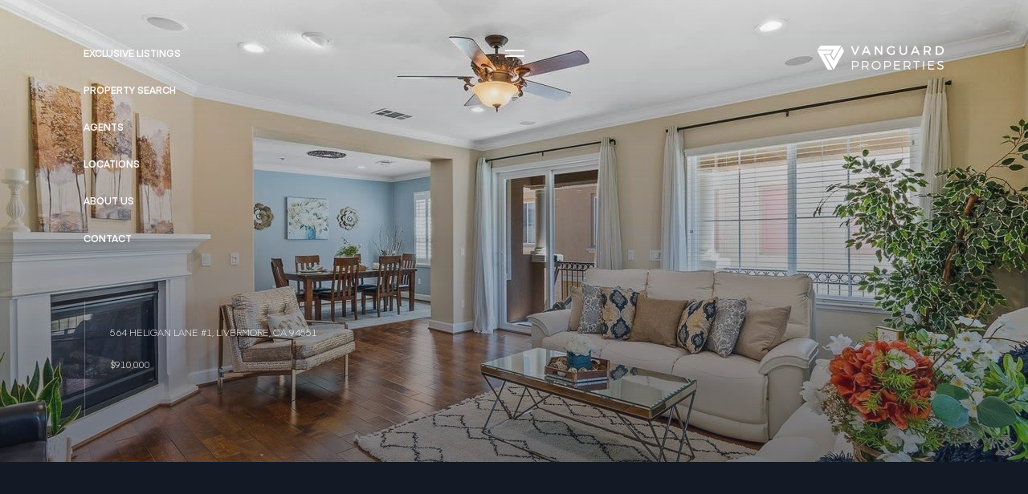

--- FILE ---
content_type: text/html; charset=utf-8
request_url: https://vanguardproperties.com/properties/564-heligan-ln-1
body_size: 76267
content:
<!DOCTYPE html>
<html class="no-js" lang=en>
<head>
    <meta charset="utf-8">
    <meta http-equiv="x-ua-compatible" content="ie=edge">
    <meta name="viewport" content="width=device-width, initial-scale=1.0">
    <meta name="twitter:card" content="summary_large_image">
        <title></title>
        <meta property="og:title" content="">
        <meta name="twitter:title" content="">
        <meta property="og:image" content="https://media-production.lp-cdn.com/cdn-cgi/image/format&#x3D;auto,quality&#x3D;85,fit&#x3D;scale-down,width&#x3D;960/https://media-production.lp-cdn.com/media/ttabhqoj61tlmhjboi68">
        <meta name="twitter:image" content="https://media-production.lp-cdn.com/cdn-cgi/image/format&#x3D;auto,quality&#x3D;85,fit&#x3D;scale-down,width&#x3D;960/https://media-production.lp-cdn.com/media/ttabhqoj61tlmhjboi68">
        <meta property="og:url" content="https://vanguardproperties.com/properties/564-heligan-ln-1">
        <link rel="canonical" href="https://vanguardproperties.com/properties/564-heligan-ln-1">
    <script>(function(html){html.className = html.className.replace(/\bno-js\b/,'js')})(document.documentElement);</script>
    <link rel="preconnect" href="https://fonts.googleapis.com">
    <link rel="preconnect" href="https://fonts.gstatic.com" crossorigin>
    <link rel="stylesheet" href="https://fonts.googleapis.com/css?family=Open%20Sans:300,400,500,600,700,800,300i,400i,500i,600i,700i,800i">
    <link rel="preload" href="https://cdnjs.cloudflare.com/ajax/libs/ion-rangeslider/2.3.1/css/ion.rangeSlider.min.css" as="style" onload="this.onload=null;this.rel='stylesheet'">
    <noscript><link rel="stylesheet" href="https://cdnjs.cloudflare.com/ajax/libs/ion-rangeslider/2.3.1/css/ion.rangeSlider.min.css"></noscript>
    <link rel="icon" type="image/x-icon" href="/favicon.ico">
    <link rel="icon" type="image/png" sizes="16x16" href="/favicon-16x16.png">
    <link rel="icon" type="image/png" sizes="32x32" href="/favicon-32x32.png">
    <link rel="icon" type="image/png" sizes="48x48" href="/favicon-48x48.png">
    <style id="global-css">:root{--global-primary-font-family:'Open Sans',sans-serif;--global-primary-font-family-short:Open Sans;--global-secondary-font-family:'Open Sans',sans-serif;--global-secondary-font-family-short:Open Sans;--global-body-padding:0px;--global-background-color:#fff;--global-body-font-size:14px;--global-h1-font-size:80px;--global-h2-font-size:64px;--global-h3-font-size:32px;--global-h4-font-size:24px;--global-h5-font-size:12px;--global-h6-font-size:32px;--global-section-padding:96px;}@media (max-width: 768px){:root{--global-section-padding:64px;}}body{padding:0px;background-color:#fff;font-family:'Open Sans',sans-serif;font-size:14px;}@media (min-width: 768px){body{padding:0px 0px 0px 0px;}}h1,h2,h3,h4,h5,h6,button{font-family:'Open Sans',sans-serif;}h1{font-size:80px;}h2{font-size:64px;}h3{font-size:32px;}h4{font-size:24px;}h5{font-size:12px;}h6{font-size:32px;}</style>
        <link rel="stylesheet" type="text/css" href="https://styles.luxurypresence.com/vanguard/index.css" />
    <style id="website-css">html{scroll-behavior:smooth!important;}@font-face{font-family:'Eina 03';src:url('https://d1e1jt2fj4r8r.cloudfront.net/fonts/Eina03/Eina03-Light.woff2') format('woff2'),url('https://d1e1jt2fj4r8r.cloudfront.net/fonts/Eina03/Eina03-Light.woff') format('woff');font-weight:300;font-style:normal;}@font-face{font-family:'Eina 03';src:url('https://d1e1jt2fj4r8r.cloudfront.net/fonts/Eina03/Eina03-LightItalic.woff2') format('woff2'),url('https://d1e1jt2fj4r8r.cloudfront.net/fonts/Eina03/Eina03-LightItalic.woff') format('woff');font-weight:300;font-style:italic;}@font-face{font-family:'Eina 03';src:url('https://d1e1jt2fj4r8r.cloudfront.net/fonts/Eina03/Eina03-Regular.woff2') format('woff2'),url('https://d1e1jt2fj4r8r.cloudfront.net/fonts/Eina03/Eina03-Regular.woff') format('woff');font-weight:normal;font-style:normal;}@font-face{font-family:'Eina 03';src:url('https://d1e1jt2fj4r8r.cloudfront.net/fonts/Eina03/Eina03-RegularItalic.woff2') format('woff2'),url('https://d1e1jt2fj4r8r.cloudfront.net/fonts/Eina03/Eina03-RegularItalic.woff') format('woff');font-weight:normal;font-style:italic;}@font-face{font-family:'Eina 03';src:url('https://d1e1jt2fj4r8r.cloudfront.net/fonts/Eina03/Eina03-SemiBold.woff2') format('woff2'),url('https://d1e1jt2fj4r8r.cloudfront.net/fonts/Eina03/Eina03-SemiBold.woff') format('woff');font-weight:600;font-style:normal;}@font-face{font-family:'Eina 03';src:url('https://d1e1jt2fj4r8r.cloudfront.net/fonts/Eina03/Eina03-SemiboldItalic.woff2') format('woff2'),url('https://d1e1jt2fj4r8r.cloudfront.net/fonts/Eina03/Eina03-SemiboldItalic.woff') format('woff');font-weight:600;font-style:italic;}@font-face{font-family:'Eina 03';src:url('https://d1e1jt2fj4r8r.cloudfront.net/fonts/Eina03/Eina03-Bold.woff2') format('woff2'),url('https://d1e1jt2fj4r8r.cloudfront.net/fonts/Eina03/Eina03-Bold.woff') format('woff');font-weight:bold;font-style:normal;}@font-face{font-family:'Eina 03';src:url('https://d1e1jt2fj4r8r.cloudfront.net/fonts/Eina03/Eina03-BoldItalic.woff2') format('woff2'),url('https://d1e1jt2fj4r8r.cloudfront.net/fonts/Eina03/Eina03-BoldItalic.woff') format('woff');font-weight:bold;font-style:italic;}@font-face{font-family:'Ravensara Sans';src:url('https://d1e1jt2fj4r8r.cloudfront.net/fonts/Ravensara/RavensaraSans-Light.woff2') format('woff2'),url('https://d1e1jt2fj4r8r.cloudfront.net/fonts/Ravensara/RavensaraSans-Light.woff') format('woff');font-weight:300;font-style:normal;}@font-face{font-family:'Ravensara Sans';src:url('https://d1e1jt2fj4r8r.cloudfront.net/fonts/Ravensara/RavensaraSans-Regular.woff2') format('woff2'),url('https://d1e1jt2fj4r8r.cloudfront.net/fonts/Ravensara/RavensaraSans-Regular.woff') format('woff');font-weight:normal;font-style:normal;}:root{--global-primary-font-family:'Ravensara Sans',sans-serif;--global-secondary-font-family:'Eina 03',sans-serif;--global-h5-font-size:32px;--global-h6-font-size:12px;}nav .lp-link .link-content:hover{color:#C8E2E8;}@media only screen and (min-width: 1000px){.lp-h1 .fadeInUp{font-size:70px;}}#modal-ffcbe858-c52e-44c2-98be-a228ae7d7ead form.home-valuation__form{max-width:800px;}#modal-ffcbe858-c52e-44c2-98be-a228ae7d7ead div.lp-input-group .lp-input{border:1px solid #ffffff;background:transparent;}#modal-global-contact-us .form .lp-input{border:1px solid #ffffff;background:transparent;}@media only screen and (min-width: 1000px){#global-sidemenu a .lp-h2{font-size:55px;}#global-sidemenu .action-btn .lp-h2{font-size:55px;}}div#modal-ffcbe858-c52e-44c2-98be-a228ae7d7ead .home-valuation__form{padding:196px 0 0;}#modal-global-contact-us .list li+li:nth-child(3) span:nth-child(1){font-size:0;}#modal-global-contact-us .list li+li:nth-child(3) span:nth-child(1):after{content:'Headquarters';display:block;font-size:14px;}nav .lp-link{color:#fff!important;}nav .icon-container .after-animation:before,nav .icon-container .after-animation:after{background-color:#fff!important;}nav .icon-container .icon:before,nav .icon-container .icon:after{background-color:#fff!important;}nav .logo__img.dark{display:none!important;}nav .logo__img.light{display:block!important;}#global-footer .terms{display:none!important;}@media(max-width:767px){#global-footer .subscribe{margin-top:51px!important;}}#global-footer .info{margin-bottom:114px;}@media(max-width:767px){#global-footer .info{margin-bottom:64px;}}@media(max-width:767px){#global-footer .copyright-wrap--small{display:none;}}#global-footer .terms{display:block;}footer div.contact-content{opacity:1;}footer div.contact-content p{opacity:1;}footer div.contact-content a{color:var(--lp-color-light-blue2);}@media (min-width: 1300px){#global-footer .footer .footer-bottom .lp-container .info>*{width:auto;max-width:auto;-webkit-flex:1;-ms-flex:1;flex:1;}}@media (max-width: 1299px){#global-footer .footer .footer-bottom .lp-container .navigation,#global-footer .footer .footer-bottom .lp-container .contact{width:50%;padding:0;}#global-footer .footer .footer-bottom .lp-container .subscribe{max-width:100%;}}@media (max-width: 680px){#global-footer .footer .footer-bottom .lp-container .navigation,#global-footer .footer .footer-bottom .lp-container .contact{width:100%;}}</style>
    <style id="wow-hide-elements">.wow{visibility:hidden!important}</style>
        <style id="page-css">
            #section-d60674ec-77d1-4202-8737-164463e5a51c{color:rgba(255, 255, 255, 1);--fontColor:rgba(255, 255, 255, 1);--fontColor_H:0;--fontColor_S:0%;--fontColor_L:100%;--fontColor_A:1;--fontColor_darkenDir:-1;--bgColor:#131a25;--bgColor_H:217;--bgColor_S:32%;--bgColor_L:11%;--bgColor_A:1;--bgColor_darkenDir:1;background-color:#131a25;}#section-d60674ec-77d1-4202-8737-164463e5a51c div.main-slider::after{background:linear-gradient(0deg, rgba(19, 26, 37, .5) 0%, rgba(19, 26, 37, 0) 100%);}#section-d60674ec-77d1-4202-8737-164463e5a51c .property-intro{position:relative;overflow:hidden;}#section-d60674ec-77d1-4202-8737-164463e5a51c .main-container{position:relative;}#section-d60674ec-77d1-4202-8737-164463e5a51c .main-container .controls{position:absolute;left:105px;bottom:56px;display:-webkit-box;display:-webkit-flex;display:-ms-flexbox;display:flex;-webkit-align-items:center;-webkit-box-align:center;-ms-flex-align:center;align-items:center;}@media(max-width: 768px){#section-d60674ec-77d1-4202-8737-164463e5a51c .main-container .controls{left:56px;-webkit-flex-direction:column-reverse;-ms-flex-direction:column-reverse;flex-direction:column-reverse;-webkit-align-items:flex-start;-webkit-box-align:flex-start;-ms-flex-align:flex-start;align-items:flex-start;}}@media(max-width: 560px){#section-d60674ec-77d1-4202-8737-164463e5a51c .main-container .controls{left:32px;bottom:48px;}}#section-d60674ec-77d1-4202-8737-164463e5a51c .main-container .arrow-container{position:absolute;bottom:120px;right:103px;}@media(max-width: 900px){#section-d60674ec-77d1-4202-8737-164463e5a51c .main-container .arrow-container{bottom:354px;}}#section-d60674ec-77d1-4202-8737-164463e5a51c .main-container .arrow-container .arrow{border:1px solid var(--lp-color-white-24);cursor:pointer;border-radius:50%;width:160px;height:160px;background:var(--lp-icon-arrow) no-repeat center;-webkit-transition:.35s;transition:.35s;}@media(max-width: 900px){#section-d60674ec-77d1-4202-8737-164463e5a51c .main-container .arrow-container .arrow{background:var(--lp-icon-plus) no-repeat center;}}#section-d60674ec-77d1-4202-8737-164463e5a51c .main-container .arrow-container .arrow:hover{-webkit-transform:scale(1.1);-moz-transform:scale(1.1);-ms-transform:scale(1.1);transform:scale(1.1);-webkit-transition:.35s;transition:.35s;}#section-d60674ec-77d1-4202-8737-164463e5a51c .main-container .arrow-container .arrow:active{-webkit-transform:scale(1);-moz-transform:scale(1);-ms-transform:scale(1);transform:scale(1);-webkit-transition:.35s;transition:.35s;}#section-d60674ec-77d1-4202-8737-164463e5a51c .main-slider{position:relative;}#section-d60674ec-77d1-4202-8737-164463e5a51c .main-slider::after{background:linear-gradient(0deg, #131A25 0%, rgba(19, 26, 37, 0) 100%);content:'';position:absolute;top:0;right:0;left:0;bottom:0;pointer-events:none;}#section-d60674ec-77d1-4202-8737-164463e5a51c .main-slider .slide{height:80vh;}@media(min-width: 1921px){#section-d60674ec-77d1-4202-8737-164463e5a51c .main-slider .slide{height:92vh;}}#section-d60674ec-77d1-4202-8737-164463e5a51c .bottom-slider .slick-list{padding:0 16.5% 0 0!important;}@media(max-width: 768px){#section-d60674ec-77d1-4202-8737-164463e5a51c .bottom-slider .slick-list{padding:0 22% 0 0!important;}}@media(max-width: 560px){#section-d60674ec-77d1-4202-8737-164463e5a51c .bottom-slider .slick-list{padding:0 30% 0 0!important;}}#section-d60674ec-77d1-4202-8737-164463e5a51c .bottom-slider .slide{height:256px;}@media(max-width: 660px){#section-d60674ec-77d1-4202-8737-164463e5a51c .bottom-slider .slide{height:187px;}}#section-d60674ec-77d1-4202-8737-164463e5a51c .bottom-slider .slide-img{cursor:pointer;}#section-d60674ec-77d1-4202-8737-164463e5a51c .text-info{text-transform:uppercase;padding:32px;position:relative;display:block;}#section-d60674ec-77d1-4202-8737-164463e5a51c .text-info h6{line-height:1.2em;}#section-d60674ec-77d1-4202-8737-164463e5a51c .text-info::before{content:'';width:1px;height:100%;background:var(--lp-color-white-24);position:absolute;left:0;bottom:0;}@media(max-width: 768px){#section-d60674ec-77d1-4202-8737-164463e5a51c .video{margin-bottom:40px;}}#section-d60674ec-77d1-4202-8737-164463e5a51c .video .play-video{background:transparent;border:1px solid var(--lp-color-white-16);border-radius:100%;height:96px;width:96px;cursor:pointer;-webkit-transition:.3s;transition:.3s;}#section-d60674ec-77d1-4202-8737-164463e5a51c .video .play-video:hover{-webkit-transform:scale(1.1);-moz-transform:scale(1.1);-ms-transform:scale(1.1);transform:scale(1.1);-webkit-transition:.3s;transition:.3s;}#section-d60674ec-77d1-4202-8737-164463e5a51c .video span{text-transform:uppercase;color:var(--lp-color-light);}#section-d60674ec-77d1-4202-8737-164463e5a51c .slide-img{width:100%;height:100%;object-fit:cover;}#section-d60674ec-77d1-4202-8737-164463e5a51c .slide-img.portrait{object-fit:contain;}#section-c99ccb01-ea3f-4f30-b586-d52e7a735e1b{color:#ffffff;--fontColor:#ffffff;--fontColor_H:0;--fontColor_S:0%;--fontColor_L:100%;--fontColor_A:1;--fontColor_darkenDir:-1;--bgColor:#131a25;--bgColor_H:217;--bgColor_S:32%;--bgColor_L:11%;--bgColor_A:1;--bgColor_darkenDir:1;--section-padding-top:calc(4 / 4 * var(--global-section-padding));--section-padding-bottom:calc(2 / 4 * var(--global-section-padding));background-color:#131a25;}#section-c99ccb01-ea3f-4f30-b586-d52e7a735e1b .p32-sans{font-size:24px;}#section-c99ccb01-ea3f-4f30-b586-d52e7a735e1b .property-description__heading{text-align:center;margin-bottom:80px;}@media (max-width: 768px){#section-c99ccb01-ea3f-4f30-b586-d52e7a735e1b .property-description__heading{margin-bottom:96px;}}@media (max-width: 560px){#section-c99ccb01-ea3f-4f30-b586-d52e7a735e1b .property-description__heading{margin-bottom:64px;}}#section-c99ccb01-ea3f-4f30-b586-d52e7a735e1b .property-description .property-price{color:var(--accentColor, #C8E2E8);}#section-c99ccb01-ea3f-4f30-b586-d52e7a735e1b .property-description .property-price+.title{margin-top:40px;}@media (max-width: 768px){#section-c99ccb01-ea3f-4f30-b586-d52e7a735e1b .property-description .property-price+.title{margin-top:24px;}}@media (max-width: 560px){#section-c99ccb01-ea3f-4f30-b586-d52e7a735e1b .property-description .property-price+.title{margin-top:32px;}}#section-c99ccb01-ea3f-4f30-b586-d52e7a735e1b .property-description .benefit-list{display:-webkit-box;display:-webkit-flex;display:-ms-flexbox;display:flex;-webkit-box-flex-wrap:wrap;-webkit-flex-wrap:wrap;-ms-flex-wrap:wrap;flex-wrap:wrap;-webkit-box-pack:justify;-webkit-justify-content:space-between;justify-content:space-between;margin-bottom:80px;}@media (max-width: 768px){#section-c99ccb01-ea3f-4f30-b586-d52e7a735e1b .property-description .benefit-list{margin-bottom:64px;}}@media (max-width: 560px){#section-c99ccb01-ea3f-4f30-b586-d52e7a735e1b .property-description .benefit-list{margin-bottom:72px;}}#section-c99ccb01-ea3f-4f30-b586-d52e7a735e1b .property-description .benefit-list span{color:var(--accentColor, #C8E2E8);text-align:end;}#section-c99ccb01-ea3f-4f30-b586-d52e7a735e1b .property-description .benefit-list__item{width:calc(50% - 20px);display:-webkit-box;display:-webkit-flex;display:-ms-flexbox;display:flex;-webkit-box-pack:justify;-webkit-justify-content:space-between;justify-content:space-between;position:relative;gap:20px;}#section-c99ccb01-ea3f-4f30-b586-d52e7a735e1b .property-description .benefit-list__item:after{content:"";position:absolute;display:block;height:1px;width:100%;opacity:.12;background:var(--fontColor, #ffffff);bottom:0;left:0;}#section-c99ccb01-ea3f-4f30-b586-d52e7a735e1b .property-description .benefit-list__item:first-of-type{padding-top:0;}@media (min-width: 769px){#section-c99ccb01-ea3f-4f30-b586-d52e7a735e1b .property-description .benefit-list__item:nth-of-type(n+3){padding-top:24px;}#section-c99ccb01-ea3f-4f30-b586-d52e7a735e1b .property-description .benefit-list__item:nth-of-type(n+3):after{display:none;}}@media (min-width: 561px) and (max-width: 768px){#section-c99ccb01-ea3f-4f30-b586-d52e7a735e1b .property-description .benefit-list__item:nth-of-type(n+3){padding-top:20px;}}@media (max-width: 992px){#section-c99ccb01-ea3f-4f30-b586-d52e7a735e1b .property-description .benefit-list__item{width:calc(50% - 10px);}}@media (max-width: 768px){#section-c99ccb01-ea3f-4f30-b586-d52e7a735e1b .property-description .benefit-list__item{padding:20px 0 24px;}}@media (max-width: 767px){#section-c99ccb01-ea3f-4f30-b586-d52e7a735e1b .property-description .benefit-list__item{width:100%;}}@media (max-width: 560px){#section-c99ccb01-ea3f-4f30-b586-d52e7a735e1b .property-description .benefit-list__item{padding:16px 0;}}@media (min-width: 768px){#section-c99ccb01-ea3f-4f30-b586-d52e7a735e1b .property-description .benefit-list__item:nth-of-type(1),#section-c99ccb01-ea3f-4f30-b586-d52e7a735e1b .property-description .benefit-list__item:nth-of-type(2){padding-bottom:24px;}}#section-c99ccb01-ea3f-4f30-b586-d52e7a735e1b .property-description .description{margin-bottom:80px;}@media (max-width: 768px){#section-c99ccb01-ea3f-4f30-b586-d52e7a735e1b .property-description .description{margin-bottom:64px;}}@media (max-width: 560px){#section-c99ccb01-ea3f-4f30-b586-d52e7a735e1b .property-description .description{margin-bottom:72px;}}@media (max-width: 992px) and (min-width: 768px){#section-c99ccb01-ea3f-4f30-b586-d52e7a735e1b .property-description .property-details{display:-webkit-box;display:-webkit-flex;display:-ms-flexbox;display:flex;-webkit-box-flex-wrap:wrap;-webkit-flex-wrap:wrap;-ms-flex-wrap:wrap;flex-wrap:wrap;-webkit-box-pack:justify;-webkit-justify-content:space-between;justify-content:space-between;}}#section-c99ccb01-ea3f-4f30-b586-d52e7a735e1b .property-description .property-details +.agent-list{margin-top:80px;}@media (max-width: 768px){#section-c99ccb01-ea3f-4f30-b586-d52e7a735e1b .property-description .property-details +.agent-list{margin-top:64px;}}@media (max-width: 560px){#section-c99ccb01-ea3f-4f30-b586-d52e7a735e1b .property-description .property-details +.agent-list{margin-top:72px;}}#section-c99ccb01-ea3f-4f30-b586-d52e7a735e1b .property-description .property-details__item{display:-webkit-box;display:-webkit-flex;display:-ms-flexbox;display:flex;-webkit-box-pack:justify;-webkit-justify-content:space-between;justify-content:space-between;padding:24px 0;position:relative;}#section-c99ccb01-ea3f-4f30-b586-d52e7a735e1b .property-description .property-details__item:after{content:"";position:absolute;display:block;height:1px;width:100%;opacity:.12;background:var(--fontColor, #ffffff);bottom:0;left:0;}@media (max-width: 768px){#section-c99ccb01-ea3f-4f30-b586-d52e7a735e1b .property-description .property-details__item{padding:16px 0;}}#section-c99ccb01-ea3f-4f30-b586-d52e7a735e1b .property-description .property-details__item span{text-align:right;max-width:75%;width:100%;color:var(--accentColor, #C8E2E8);}@media (max-width: 992px) and (min-width: 768px){#section-c99ccb01-ea3f-4f30-b586-d52e7a735e1b .property-description .property-details__item{width:calc(50% - 10px);}}#section-c99ccb01-ea3f-4f30-b586-d52e7a735e1b .property-description .property-details__item:first-of-type{padding-top:0;}@media (max-width: 992px) and (min-width: 768px){#section-c99ccb01-ea3f-4f30-b586-d52e7a735e1b .property-description .property-details__item:nth-of-type(2){padding-top:0;}}@media (min-width: 993px){#section-c99ccb01-ea3f-4f30-b586-d52e7a735e1b .property-description .property-details__item:last-of-type:after{display:none;}}@media (min-width: 993px){#section-c99ccb01-ea3f-4f30-b586-d52e7a735e1b .property-description .property-details__item:last-of-type{padding-bottom:0;}}@media (min-width: 769px){#section-c99ccb01-ea3f-4f30-b586-d52e7a735e1b .property-description .property-details__item:last-of-type{padding-bottom:24px;}}#section-c99ccb01-ea3f-4f30-b586-d52e7a735e1b .property-description .property-details__item.property-details__item-open{margin-top:40px;padding:0;width:100%;}#section-c99ccb01-ea3f-4f30-b586-d52e7a735e1b .property-description .property-details__item.property-details__item-open .value{color:var(--lp-color-dark);padding:7px 20px 8px 20px;position:relative;z-index:1;width:-webkit-fit-content;width:-moz-fit-content;width:fit-content;display:inline-block;max-width:unset;white-space:nowrap;}#section-c99ccb01-ea3f-4f30-b586-d52e7a735e1b .property-description .property-details__item.property-details__item-open .value:before{content:"";position:absolute;left:0;top:0;width:100%;height:100%;opacity:.8;background-color:var(--lp-color-light-blue2);border-radius:40px;z-index:-1;}@media (max-width: 500px){#section-c99ccb01-ea3f-4f30-b586-d52e7a735e1b .property-description .property-details__item.property-details__item-open .value{margin:0 auto;}}#section-c99ccb01-ea3f-4f30-b586-d52e7a735e1b .property-description .property-details__item.property-details__item-open:after{content:unset;}#section-c99ccb01-ea3f-4f30-b586-d52e7a735e1b .property-description .property-details__item.property-details__item-open .name{width:-webkit-fit-content;width:-moz-fit-content;width:fit-content;white-space:nowrap;}@media (max-width: 500px){#section-c99ccb01-ea3f-4f30-b586-d52e7a735e1b .property-description .property-details__item.property-details__item-open .name{display:none;}}#section-c99ccb01-ea3f-4f30-b586-d52e7a735e1b .property-description .property-details__item.property-details__item-open .values{-webkit-box-pack:end;-ms-flex-pack:end;-webkit-justify-content:end;justify-content:end;display:-webkit-inline-box;display:-webkit-inline-flex;display:-ms-inline-flexbox;display:inline-flex;-webkit-box-flex-wrap:wrap;-webkit-flex-wrap:wrap;-ms-flex-wrap:wrap;flex-wrap:wrap;gap:10px;}#section-c99ccb01-ea3f-4f30-b586-d52e7a735e1b .property-description .agent-list{margin-top:80px;}@media (max-width: 768px){#section-c99ccb01-ea3f-4f30-b586-d52e7a735e1b .property-description .agent-list{margin-top:96px;}}@media (max-width: 560px){#section-c99ccb01-ea3f-4f30-b586-d52e7a735e1b .property-description .agent-list{margin-top:64px;}}#section-c99ccb01-ea3f-4f30-b586-d52e7a735e1b .property-description .agent-list__item{display:-webkit-box;display:-webkit-flex;display:-ms-flexbox;display:flex;-webkit-box-pack:justify;-webkit-justify-content:space-between;justify-content:space-between;-webkit-align-items:center;-webkit-box-align:center;-ms-flex-align:center;align-items:center;padding:24px 0;position:relative;color:inherit;}#section-c99ccb01-ea3f-4f30-b586-d52e7a735e1b .property-description .agent-list__item .lp-h4{margin-bottom:0;}#section-c99ccb01-ea3f-4f30-b586-d52e7a735e1b .property-description .agent-list__item:after{content:"";display:block;position:relative;height:1px;width:157px;margin:24px 0 0 0;-webkit-flex:1 1 auto;-ms-flex:1 1 auto;flex:1 1 auto;opacity:.12;background:var(--fontColor, #ffffff);}@media (max-width: 700px){#section-c99ccb01-ea3f-4f30-b586-d52e7a735e1b .property-description .agent-list__item:after{display:block;}}@media (min-width: 701px){#section-c99ccb01-ea3f-4f30-b586-d52e7a735e1b .property-description .agent-list__item:after{position:absolute;width:100%;bottom:0;left:0;}}@media (max-width: 700px){#section-c99ccb01-ea3f-4f30-b586-d52e7a735e1b .property-description .agent-list__item{-webkit-flex-direction:column;-ms-flex-direction:column;flex-direction:column;border:none;}}#section-c99ccb01-ea3f-4f30-b586-d52e7a735e1b .property-description .agent-list__item:first-of-type{padding-top:0;}#section-c99ccb01-ea3f-4f30-b586-d52e7a735e1b .property-description .agent-list__item:last-of-type{padding-bottom:0;}@media (min-width: 701px){#section-c99ccb01-ea3f-4f30-b586-d52e7a735e1b .property-description .agent-list__item:last-of-type:after{display:none;}}@media (max-width: 700px){#section-c99ccb01-ea3f-4f30-b586-d52e7a735e1b .property-description .agent-list .lp-btn{margin-top:24px;}}#section-c99ccb01-ea3f-4f30-b586-d52e7a735e1b .property-description .share-list{display:-webkit-box;display:-webkit-flex;display:-ms-flexbox;display:flex;-webkit-align-items:center;-webkit-box-align:center;-ms-flex-align:center;align-items:center;gap:24px;height:25px;}#section-c99ccb01-ea3f-4f30-b586-d52e7a735e1b .property-description .share-list__item{width:16px;height:16px;}#section-c99ccb01-ea3f-4f30-b586-d52e7a735e1b .property-description .share-list__item a:after{width:100%;height:100%;background:#C8E2E8;-webkit-transition:all .3s;transition:all .3s;}@media (hover: hover) and (pointer: fine){#section-c99ccb01-ea3f-4f30-b586-d52e7a735e1b .property-description .share-list__item a:hover:after{background:#ffffff;}}#section-c99ccb01-ea3f-4f30-b586-d52e7a735e1b .property-description .agent-info{display:-webkit-box;display:-webkit-flex;display:-ms-flexbox;display:flex;-webkit-align-items:center;-webkit-box-align:center;-ms-flex-align:center;align-items:center;-webkit-flex:1 1 auto;-ms-flex:1 1 auto;flex:1 1 auto;position:relative;}@media (max-width: 700px){#section-c99ccb01-ea3f-4f30-b586-d52e7a735e1b .property-description .agent-info{-webkit-flex-direction:column;-ms-flex-direction:column;flex-direction:column;}}#section-c99ccb01-ea3f-4f30-b586-d52e7a735e1b .property-description .agent-info:after{content:"";display:block;position:relative;height:1px;width:auto;margin:0 0 0 24px;-webkit-flex:1 1 auto;-ms-flex:1 1 auto;flex:1 1 auto;opacity:.12;background:var(--fontColor, #ffffff);}@media (max-width: 768px){#section-c99ccb01-ea3f-4f30-b586-d52e7a735e1b .property-description .agent-info:after{margin:0 0 0 32px;}}@media (max-width: 700px){#section-c99ccb01-ea3f-4f30-b586-d52e7a735e1b .property-description .agent-info:after{display:none;margin:0 0 0 24px;width:157px;}}#section-c99ccb01-ea3f-4f30-b586-d52e7a735e1b .property-description .img-wrap{width:72px;height:72px;border-radius:50%;overflow:hidden;margin-right:16px;background:#eeeeee;}@media (max-width: 700px){#section-c99ccb01-ea3f-4f30-b586-d52e7a735e1b .property-description .img-wrap{margin:0 0 16px 0;}}#section-c99ccb01-ea3f-4f30-b586-d52e7a735e1b .property-description .img-wrap img{width:100%;height:100%;object-fit:cover;}#section-c99ccb01-ea3f-4f30-b586-d52e7a735e1b .property-description .agent-position{margin-left:24px;color:var(--accentColor, #C8E2E8);}@media (max-width: 768px){#section-c99ccb01-ea3f-4f30-b586-d52e7a735e1b .property-description .agent-position{margin-left:32px;}}@media (max-width: 700px){#section-c99ccb01-ea3f-4f30-b586-d52e7a735e1b .property-description .agent-position{margin:5px 0 0 0;}}#section-c99ccb01-ea3f-4f30-b586-d52e7a735e1b .property-description .btn-wrap{text-align:center;margin-top:80px;}@media (max-width: 768px){#section-c99ccb01-ea3f-4f30-b586-d52e7a735e1b .property-description .btn-wrap{margin-top:64px;}}@media (max-width: 560px){#section-c99ccb01-ea3f-4f30-b586-d52e7a735e1b .property-description .btn-wrap{margin-top:72px;}}#section-c99ccb01-ea3f-4f30-b586-d52e7a735e1b .property-description .external-url{display:-webkit-box;display:-webkit-flex;display:-ms-flexbox;display:flex;-webkit-align-items:center;-webkit-box-align:center;-ms-flex-align:center;align-items:center;-webkit-box-pack:justify;-webkit-justify-content:space-between;justify-content:space-between;}#section-c99ccb01-ea3f-4f30-b586-d52e7a735e1b .property-description .external-url a{overflow:hidden;white-space:nowrap;text-overflow:ellipsis;max-width:60%;}#section-c99ccb01-ea3f-4f30-b586-d52e7a735e1b>div:last-child{padding-top:calc(4 / 4 * var(--global-section-padding))!important;padding-bottom:calc(2 / 4 * var(--global-section-padding))!important;}#section-78906af9-5a78-4bb3-8b56-d1b99102d396{--colorLighter1:hsla(var(--fontColor_H), var(--fontColor_S), var(--fontColor_L), .6);--colorLighter2:hsla(var(--fontColor_H), var(--fontColor_S), var(--fontColor_L), .3);color:#ffffff;--fontColor:#ffffff;--fontColor_H:0;--fontColor_S:0%;--fontColor_L:100%;--fontColor_A:1;--fontColor_darkenDir:-1;--bgColor:#131a25;--bgColor_H:217;--bgColor_S:32%;--bgColor_L:11%;--bgColor_A:1;--bgColor_darkenDir:1;--section-padding-top:calc(2 / 4 * var(--global-section-padding));--section-padding-bottom:calc(4 / 4 * var(--global-section-padding));background-color:#131a25;}#section-78906af9-5a78-4bb3-8b56-d1b99102d396 .lp-title-group{max-width:100%;margin-bottom:32px;}@media (min-width: 1200px){#section-78906af9-5a78-4bb3-8b56-d1b99102d396 .lp-title-group{width:608px;}}#section-78906af9-5a78-4bb3-8b56-d1b99102d396 .lp-title-group .lp-h3{margin-top:0;}#section-78906af9-5a78-4bb3-8b56-d1b99102d396 .lp-text--subtitle{color:var(--colorLighter1);}@-webkit-keyframes fadeInUp{from{opacity:0;-webkit-transform:translateY(30px);-moz-transform:translateY(30px);-ms-transform:translateY(30px);transform:translateY(30px);}to{opacity:1;-webkit-transform:translateY(0);-moz-transform:translateY(0);-ms-transform:translateY(0);transform:translateY(0);}}@keyframes fadeInUp{from{opacity:0;-webkit-transform:translateY(30px);-moz-transform:translateY(30px);-ms-transform:translateY(30px);transform:translateY(30px);}to{opacity:1;-webkit-transform:translateY(0);-moz-transform:translateY(0);-ms-transform:translateY(0);transform:translateY(0);}}#section-78906af9-5a78-4bb3-8b56-d1b99102d396 .schedule__content--padding{padding-top:48px;padding-bottom:48px;}@media (max-width: 1200px){#section-78906af9-5a78-4bb3-8b56-d1b99102d396 .schedule__content--padding{padding-bottom:64px;padding-top:88px;}}#section-78906af9-5a78-4bb3-8b56-d1b99102d396 .schedule__form{display:block;margin:0;padding:0;}@media (min-width: 769px) and (max-width: 1200px){#section-78906af9-5a78-4bb3-8b56-d1b99102d396 .step{padding-left:0;padding-right:0;position:relative;}}#section-78906af9-5a78-4bb3-8b56-d1b99102d396 .calendar__slide{cursor:pointer;outline:none;-webkit-animation:slideFadeIn .5s;animation:slideFadeIn .5s;padding-left:2px;padding-right:2px;}#section-78906af9-5a78-4bb3-8b56-d1b99102d396 .calendar__slide:focus{outline:none;}#section-78906af9-5a78-4bb3-8b56-d1b99102d396 .calendar__slide.selected .calendar__item{background:#131A25;border:1px solid #C8E2E8;}#section-78906af9-5a78-4bb3-8b56-d1b99102d396 .calendar__item{background:#0E141E;display:-webkit-box;display:-webkit-flex;display:-ms-flexbox;display:flex;-webkit-flex-direction:column;-ms-flex-direction:column;flex-direction:column;-webkit-align-items:center;-webkit-box-align:center;-ms-flex-align:center;align-items:center;-webkit-box-pack:center;-ms-flex-pack:center;-webkit-justify-content:center;justify-content:center;height:115px;}@media (min-width: 743px){#section-78906af9-5a78-4bb3-8b56-d1b99102d396 .calendar__item{height:168px;}}#section-78906af9-5a78-4bb3-8b56-d1b99102d396 .calendar__day{font-size:14px;line-height:1.71;opacity:.5;}#section-78906af9-5a78-4bb3-8b56-d1b99102d396 .calendar__month{font-size:14px;line-height:1.71;opacity:.5;}#section-78906af9-5a78-4bb3-8b56-d1b99102d396 .calendar-container{position:relative;margin-bottom:40px;margin-right:calc(-1 * 20vw);padding-left:0px;padding-right:0px;}@media (min-width: 743px){#section-78906af9-5a78-4bb3-8b56-d1b99102d396 .calendar-container{margin-right:0;padding-left:144px;padding-right:144px;}}@media (min-width: 1024px){#section-78906af9-5a78-4bb3-8b56-d1b99102d396 .calendar-container{padding-left:220px;padding-right:220px;}}#section-78906af9-5a78-4bb3-8b56-d1b99102d396 .calendar-arrows{display:none;}@media (min-width: 743px){#section-78906af9-5a78-4bb3-8b56-d1b99102d396 .calendar-arrows{display:block;}}#section-78906af9-5a78-4bb3-8b56-d1b99102d396 .calendar-arrows .lp-arrow{position:absolute;top:4px;}@media (max-width: 1024px){#section-78906af9-5a78-4bb3-8b56-d1b99102d396 .calendar-arrows .lp-arrow{height:96px;width:96px;top:36px;}}#section-78906af9-5a78-4bb3-8b56-d1b99102d396 .calendar-arrows .lp-arrow.lp-arrow--next{right:0;left:auto;}#section-78906af9-5a78-4bb3-8b56-d1b99102d396 .calendar-arrows .lp-arrow.lp-arrow--prev{left:0;right:auto;}#section-78906af9-5a78-4bb3-8b56-d1b99102d396 .type-selector{display:-webkit-box;display:-webkit-flex;display:-ms-flexbox;display:flex;}#section-78906af9-5a78-4bb3-8b56-d1b99102d396 .type-selector__group{-webkit-flex-shrink:0;-ms-flex-negative:0;flex-shrink:0;}#section-78906af9-5a78-4bb3-8b56-d1b99102d396 .type-selector__input{position:absolute;clip:rect(0 0 0 0);width:1px;height:1px;margin:-1px;}#section-78906af9-5a78-4bb3-8b56-d1b99102d396 .type-selector__input:not(:checked)+.type-selector__label{opacity:0.3;-webkit-transition:opacity 0.3s;transition:opacity 0.3s;}#section-78906af9-5a78-4bb3-8b56-d1b99102d396 .type-selector__input:not(:checked)+.type-selector__label:hover{opacity:1;}#section-78906af9-5a78-4bb3-8b56-d1b99102d396 .type-selector__label{border-bottom:1px solid #FFFFFF;cursor:pointer;width:100%;line-height:1.8;padding-bottom:32px;padding-left:24px;padding-right:24px;}#section-78906af9-5a78-4bb3-8b56-d1b99102d396 .select-holder{-webkit-flex-basis:280px;-ms-flex-preferred-size:280px;flex-basis:280px;width:280px;}@media (min-width: 768px){#section-78906af9-5a78-4bb3-8b56-d1b99102d396 .select-holder{margin-right:30px;}}@media (max-width: 768px){#section-78906af9-5a78-4bb3-8b56-d1b99102d396 .select-holder{-webkit-flex-basis:100%;-ms-flex-preferred-size:100%;flex-basis:100%;width:100%;margin-bottom:32px;}}#section-78906af9-5a78-4bb3-8b56-d1b99102d396 .button-container{margin-top:96px;text-align:center;}#section-78906af9-5a78-4bb3-8b56-d1b99102d396 .step{display:none;}#section-78906af9-5a78-4bb3-8b56-d1b99102d396 .step.visible{display:block;}#section-78906af9-5a78-4bb3-8b56-d1b99102d396 .step-2{max-width:542px;margin-left:auto;margin-right:auto;padding-left:0;padding-right:0;}#section-78906af9-5a78-4bb3-8b56-d1b99102d396 .step-2 .button-container{margin-top:64px;}#section-78906af9-5a78-4bb3-8b56-d1b99102d396 .input-container{display:-webkit-box;display:-webkit-flex;display:-ms-flexbox;display:flex;-webkit-box-pack:center;-ms-flex-pack:center;-webkit-justify-content:center;justify-content:center;-webkit-flex-direction:row;-ms-flex-direction:row;flex-direction:row;}#section-78906af9-5a78-4bb3-8b56-d1b99102d396 .scheduled-time{font-size:14px;text-align:center;margin-bottom:32px;margin-top:32px;opacity:.6;}#section-78906af9-5a78-4bb3-8b56-d1b99102d396 .schedule-reset{cursor:pointer;font-size:14px;background:transparent;}#section-78906af9-5a78-4bb3-8b56-d1b99102d396 .btn-submit{margin-bottom:8px;margin-left:auto;margin-right:auto;display:-webkit-box;display:-webkit-flex;display:-ms-flexbox;display:flex;-webkit-align-items:center;-webkit-box-align:center;-ms-flex-align:center;align-items:center;-webkit-box-pack:center;-ms-flex-pack:center;-webkit-justify-content:center;justify-content:center;}#section-78906af9-5a78-4bb3-8b56-d1b99102d396 .submit-text{display:none;}#section-78906af9-5a78-4bb3-8b56-d1b99102d396 .submit-text--default{display:inline;}#section-78906af9-5a78-4bb3-8b56-d1b99102d396 .sync-icon{display:none;margin-right:10px;-webkit-animation:i-spin 2s linear infinite;animation:i-spin 2s linear infinite;}#section-78906af9-5a78-4bb3-8b56-d1b99102d396 .success-icon{display:none;margin-right:10px;-webkit-transition:0s;transition:0s;visibility:visible;height:20px;}#section-78906af9-5a78-4bb3-8b56-d1b99102d396 .loading{pointer-events:none;}#section-78906af9-5a78-4bb3-8b56-d1b99102d396 .loading .sync-icon{display:-webkit-inline-box;display:-webkit-inline-flex;display:-ms-inline-flexbox;display:inline-flex;}#section-78906af9-5a78-4bb3-8b56-d1b99102d396 .loading .submit-text--default{display:none;}#section-78906af9-5a78-4bb3-8b56-d1b99102d396 .loading .submit-text--loading{display:inline;}#section-78906af9-5a78-4bb3-8b56-d1b99102d396 .loading .submit-text--success{display:none;}#section-78906af9-5a78-4bb3-8b56-d1b99102d396 .thank-you-message{display:none;}#section-78906af9-5a78-4bb3-8b56-d1b99102d396 .thank-you-message svg{stroke:currentColor;-webkit-flex-shrink:0;-ms-flex-negative:0;flex-shrink:0;margin-right:5px;}#section-78906af9-5a78-4bb3-8b56-d1b99102d396 .success{pointer-events:none;}#section-78906af9-5a78-4bb3-8b56-d1b99102d396 .success .schedule-reset{display:none;}#section-78906af9-5a78-4bb3-8b56-d1b99102d396 .success .success-icon{display:block;}#section-78906af9-5a78-4bb3-8b56-d1b99102d396 .success .submit-text--default{display:none;}#section-78906af9-5a78-4bb3-8b56-d1b99102d396 .success .submit-text--loading{display:none;}#section-78906af9-5a78-4bb3-8b56-d1b99102d396 .success .submit-text--success{display:inline;}@-webkit-keyframes slideFadeIn{0%{opacity:0;}100%{opacity:1;}}@keyframes slideFadeIn{0%{opacity:0;}100%{opacity:1;}}#section-78906af9-5a78-4bb3-8b56-d1b99102d396>div:last-child{padding-top:calc(2 / 4 * var(--global-section-padding))!important;padding-bottom:calc(4 / 4 * var(--global-section-padding))!important;}#section-24f77d65-3b20-4295-a0a5-f517d1165fcc{color:#000;--fontColor:#000;--fontColor_H:0;--fontColor_S:0%;--fontColor_L:0%;--fontColor_A:1;--fontColor_darkenDir:1;--bgColor:#fff;--bgColor_H:0;--bgColor_S:0%;--bgColor_L:100%;--bgColor_A:1;--bgColor_darkenDir:-1;background-color:#fff;}#section-24f77d65-3b20-4295-a0a5-f517d1165fcc .property-map .map-container{height:694px;}@media (max-width: 1024px){#section-24f77d65-3b20-4295-a0a5-f517d1165fcc .property-map .map-container{height:496px;}}@media (max-width: 560px){#section-24f77d65-3b20-4295-a0a5-f517d1165fcc .property-map .map-container{height:240px;}}#section-24f77d65-3b20-4295-a0a5-f517d1165fcc .property-map .map-container .container{width:100%;height:100%;border:none;}#section-e2e9425e-724f-4d5d-a414-f1d6f5879708{color:#ffffff;--fontColor:#ffffff;--fontColor_H:0;--fontColor_S:0%;--fontColor_L:100%;--fontColor_A:1;--fontColor_darkenDir:-1;--bgColor:#000000;--bgColor_H:0;--bgColor_S:0%;--bgColor_L:0%;--bgColor_A:1;--bgColor_darkenDir:1;background-color:#000000;}#section-e2e9425e-724f-4d5d-a414-f1d6f5879708 .section{min-height:800px;display:-webkit-box;display:-webkit-flex;display:-ms-flexbox;display:flex;overflow:hidden;}@media (max-width: 768px){#section-e2e9425e-724f-4d5d-a414-f1d6f5879708 .section{min-height:496px;}}@media (max-width: 580px){#section-e2e9425e-724f-4d5d-a414-f1d6f5879708 .section{min-height:100vh;}}@media (min-width: 1921px){#section-e2e9425e-724f-4d5d-a414-f1d6f5879708 .section{min-height:90vh;}}#section-e2e9425e-724f-4d5d-a414-f1d6f5879708 .collection{position:absolute;left:0;right:0;top:0;bottom:0;}#section-e2e9425e-724f-4d5d-a414-f1d6f5879708 .collection .item{height:100%;position:relative;}#section-e2e9425e-724f-4d5d-a414-f1d6f5879708 .collection .item:after{display:block;content:'';position:absolute;left:0;right:0;top:0;bottom:0;background:linear-gradient(0deg, #131A25 0%, rgba(19, 26, 37, 0) 90%, rgba(19, 26, 37, 0) 100%);}@media (max-width: 580px){#section-e2e9425e-724f-4d5d-a414-f1d6f5879708 .collection .item:after{background:linear-gradient(0deg, #131A25 0%, rgba(19, 26, 37, 0) 70%, rgba(19, 26, 37, 0) 100%);}}#section-e2e9425e-724f-4d5d-a414-f1d6f5879708 .collection .item img{width:100%;height:100%;object-fit:cover;}#section-e2e9425e-724f-4d5d-a414-f1d6f5879708 .collection .slick-list,#section-e2e9425e-724f-4d5d-a414-f1d6f5879708 .collection .slick-track{height:100%;}#section-e2e9425e-724f-4d5d-a414-f1d6f5879708 .neighborhood-room{position:relative;width:100%;display:-webkit-box;display:-webkit-flex;display:-ms-flexbox;display:flex;pointer-events:none;}#section-e2e9425e-724f-4d5d-a414-f1d6f5879708 .neighborhood-wrap{width:100%;display:-webkit-box;display:-webkit-flex;display:-ms-flexbox;display:flex;-webkit-box-pack:justify;-webkit-justify-content:space-between;justify-content:space-between;}@media (max-width: 768px){#section-e2e9425e-724f-4d5d-a414-f1d6f5879708 .neighborhood-wrap{display:block;}}#section-e2e9425e-724f-4d5d-a414-f1d6f5879708 .neighborhood-wrap .lp-title-group{text-align:left;}@media (min-width: 769px){#section-e2e9425e-724f-4d5d-a414-f1d6f5879708 .neighborhood-wrap .lp-title-group{width:500px;max-width:100%;margin:0;}}#section-e2e9425e-724f-4d5d-a414-f1d6f5879708 .content-container{display:-webkit-box;display:-webkit-flex;display:-ms-flexbox;display:flex;-webkit-box-pack:justify;-webkit-justify-content:space-between;justify-content:space-between;}@media (max-width: 768px){#section-e2e9425e-724f-4d5d-a414-f1d6f5879708 .content-container{-webkit-flex-direction:column;-ms-flex-direction:column;flex-direction:column;}}#section-e2e9425e-724f-4d5d-a414-f1d6f5879708 .arrows-box{display:-webkit-box;display:-webkit-flex;display:-ms-flexbox;display:flex;-webkit-box-pack:justify;-webkit-justify-content:space-between;justify-content:space-between;-webkit-align-items:center;-webkit-box-align:center;-ms-flex-align:center;align-items:center;margin-top:48px;}@media (max-width: 768px){#section-e2e9425e-724f-4d5d-a414-f1d6f5879708 .arrows-box{margin-top:32px;display:none;}}#section-e2e9425e-724f-4d5d-a414-f1d6f5879708 .arrows-box .lp-link{text-transform:uppercase;}@media (max-width: 768px){#section-e2e9425e-724f-4d5d-a414-f1d6f5879708 .arrows-box .lp-link{margin-top:42px;}}#section-e2e9425e-724f-4d5d-a414-f1d6f5879708 .arrows-box .arrows{font-size:0;pointer-events:auto;}@media (max-width: 768px){#section-e2e9425e-724f-4d5d-a414-f1d6f5879708 .description-text{font-size:14px;}}#section-e2e9425e-724f-4d5d-a414-f1d6f5879708 .title-text{margin-bottom:48px;display:inline-block;}#section-e2e9425e-724f-4d5d-a414-f1d6f5879708 .title-text span{opacity:0.8;text-transform:uppercase;}#section-7cda8488-2a71-4c6a-838d-45c9219fad31{color:#ffffff;--fontColor:#ffffff;--fontColor_H:0;--fontColor_S:0%;--fontColor_L:100%;--fontColor_A:1;--fontColor_darkenDir:-1;--bgColor:#131a25;--bgColor_H:217;--bgColor_S:32%;--bgColor_L:11%;--bgColor_A:1;--bgColor_darkenDir:1;background-color:#131a25;}#section-7cda8488-2a71-4c6a-838d-45c9219fad31 .item{display:-webkit-box;display:-webkit-flex;display:-ms-flexbox;display:flex;-webkit-box-pack:justify;-webkit-justify-content:space-between;justify-content:space-between;gap:20px;}#section-7cda8488-2a71-4c6a-838d-45c9219fad31 .item+.item{margin-top:80px;}@media (max-width: 991px){#section-7cda8488-2a71-4c6a-838d-45c9219fad31 .item+.item{margin-top:56px;}}@media (max-width: 767px){#section-7cda8488-2a71-4c6a-838d-45c9219fad31 .item+.item{margin-top:64px;}}@media (max-width: 767px){#section-7cda8488-2a71-4c6a-838d-45c9219fad31 .item{display:block;}}@media (max-width: 767px){#section-7cda8488-2a71-4c6a-838d-45c9219fad31 .item.item--download{display:none;}}#section-7cda8488-2a71-4c6a-838d-45c9219fad31 .p24-sans{text-transform:uppercase;margin:0;}@media (max-width: 767px){#section-7cda8488-2a71-4c6a-838d-45c9219fad31 .p24-sans{margin-bottom:20px;}}#section-7cda8488-2a71-4c6a-838d-45c9219fad31 .dropdown{width:480px;}@media (max-width: 991px){#section-7cda8488-2a71-4c6a-838d-45c9219fad31 .dropdown{width:417px;}}@media (max-width: 767px){#section-7cda8488-2a71-4c6a-838d-45c9219fad31 .dropdown{width:100%;}}#section-7cda8488-2a71-4c6a-838d-45c9219fad31 .opener{padding-bottom:24px;cursor:pointer;position:relative;display:block;width:100%;border-bottom:solid 1px hsla(var(--fontColor_H), var(--fontColor_S), var(--fontColor_L), 0.12);}#section-7cda8488-2a71-4c6a-838d-45c9219fad31 .opener.active:before{content:"Show details";}#section-7cda8488-2a71-4c6a-838d-45c9219fad31 .opener.active:after{-webkit-transform:rotate(45deg);-moz-transform:rotate(45deg);-ms-transform:rotate(45deg);transform:rotate(45deg);opacity:1;}#section-7cda8488-2a71-4c6a-838d-45c9219fad31 .opener:before{content:"Hide details";}#section-7cda8488-2a71-4c6a-838d-45c9219fad31 .opener:after{content:"";position:absolute;right:2px;top:10px;transform-origin:50% 50%;-webkit-transform:rotate(-135deg);-moz-transform:rotate(-135deg);-ms-transform:rotate(-135deg);transform:rotate(-135deg);width:8px;height:8px;-webkit-transition:all .3s;transition:all .3s;border-style:solid;border-width:0 2px 2px 0;border-color:var(--fontColor, #ffffff);opacity:.4;}@media (hover: hover) and (pointer: fine){#section-7cda8488-2a71-4c6a-838d-45c9219fad31 .opener:hover:after{opacity:1;}}#section-7cda8488-2a71-4c6a-838d-45c9219fad31 .list{list-style:none;margin:0;padding:0;}#section-7cda8488-2a71-4c6a-838d-45c9219fad31 .list li{padding:24px 0;margin:0;display:-webkit-box;display:-webkit-flex;display:-ms-flexbox;display:flex;-webkit-box-pack:justify;-webkit-justify-content:space-between;justify-content:space-between;gap:10px;}#section-7cda8488-2a71-4c6a-838d-45c9219fad31 .list li+li{border-top:solid 1px hsla(var(--fontColor_H), var(--fontColor_S), var(--fontColor_L), 0.12);}@media (max-width: 991px){#section-7cda8488-2a71-4c6a-838d-45c9219fad31 .list li:last-child{border-bottom:solid 1px hsla(var(--fontColor_H), var(--fontColor_S), var(--fontColor_L), 0.12);}}@media (max-width: 991px){#section-7cda8488-2a71-4c6a-838d-45c9219fad31 .list li{padding:20px 0;}}@media (max-width: 767px){#section-7cda8488-2a71-4c6a-838d-45c9219fad31 .list li{padding:14px 0;}}#section-7cda8488-2a71-4c6a-838d-45c9219fad31 .amenities-value{text-align:right;color:var(--amenityTextColor, #C8E2E8);}#section-7cda8488-2a71-4c6a-838d-45c9219fad31 .download{display:-webkit-box;display:-webkit-flex;display:-ms-flexbox;display:flex;-webkit-flex-direction:column;-ms-flex-direction:column;flex-direction:column;-webkit-align-items:flex-start;-webkit-box-align:flex-start;-ms-flex-align:flex-start;align-items:flex-start;gap:16px 0;}#section-7cda8488-2a71-4c6a-838d-45c9219fad31 .download a{padding-left:72px;color:inherit;display:-webkit-box;display:-webkit-flex;display:-ms-flexbox;display:flex;-webkit-align-items:center;-webkit-box-align:center;-ms-flex-align:center;align-items:center;min-height:56px;position:relative;-webkit-transition:all .3s;transition:all .3s;}@media (hover: hover) and (pointer: fine){#section-7cda8488-2a71-4c6a-838d-45c9219fad31 .download a:hover:before{opacity:1;}}#section-7cda8488-2a71-4c6a-838d-45c9219fad31 .download a:focus:before{opacity:.24;}#section-7cda8488-2a71-4c6a-838d-45c9219fad31 .download a:before{content:'';position:absolute;width:56px;height:56px;border-radius:50%;border:1px solid var(--fontColor);opacity:.12;-webkit-transition:all .3s;transition:all .3s;left:0;top:0;}#section-7cda8488-2a71-4c6a-838d-45c9219fad31 .download a:after{position:absolute;left:21px;top:21px;-webkit-mask-image:var(--lp-icon-arrow);mask-image:var(--lp-icon-arrow);height:14px;width:14px;background-color:var(--fontColor);content:"";display:block;-webkit-mask-position:center;mask-position:center;-webkit-mask-size:contain;mask-size:contain;-webkit-mask-repeat:no-repeat;mask-repeat:no-repeat;-webkit-transform:rotate(90deg);-moz-transform:rotate(90deg);-ms-transform:rotate(90deg);transform:rotate(90deg);}#section-0906d97b-2056-4745-afc2-0099a6f1a016{color:#000;--fontColor:#000;--fontColor_H:0;--fontColor_S:0%;--fontColor_L:0%;--fontColor_A:1;--fontColor_darkenDir:1;--bgColor:#131a25;--bgColor_H:217;--bgColor_S:32%;--bgColor_L:11%;--bgColor_A:1;--bgColor_darkenDir:1;--section-padding-top:calc(2 / 4 * var(--global-section-padding));--section-padding-bottom:calc(2 / 4 * var(--global-section-padding));background-color:#131a25;}#section-0906d97b-2056-4745-afc2-0099a6f1a016{overflow:hidden;}#section-0906d97b-2056-4745-afc2-0099a6f1a016 .property-video{position:relative;}#section-0906d97b-2056-4745-afc2-0099a6f1a016 .property-video .overlay-box{width:100%;height:100%;top:0;left:0;position:absolute;display:block;z-index:0;background:linear-gradient(0deg, rgba(19, 26, 37, 0.25), rgba(19, 26, 37, 0.25));}#section-0906d97b-2056-4745-afc2-0099a6f1a016 .property-video .video-box{height:100vh;}@media (max-width: 1440px){#section-0906d97b-2056-4745-afc2-0099a6f1a016 .property-video .video-box{height:800px;}}@media (max-width: 768px){#section-0906d97b-2056-4745-afc2-0099a6f1a016 .property-video .video-box{height:427px;}}@media (max-width: 560px){#section-0906d97b-2056-4745-afc2-0099a6f1a016 .property-video .video-box{height:209px;}}#section-0906d97b-2056-4745-afc2-0099a6f1a016 .property-video .video-box button{background:transparent;border:none;width:100%;height:100%;overflow:hidden;position:relative;cursor:pointer;padding:0;}#section-0906d97b-2056-4745-afc2-0099a6f1a016 .property-video .preview-image{height:100%;width:100%;}#section-0906d97b-2056-4745-afc2-0099a6f1a016 .property-video .preview-image img{height:100%;width:100%;object-fit:cover;}#section-0906d97b-2056-4745-afc2-0099a6f1a016 .property-video .play-wrap{position:absolute;top:50%;left:50%;z-index:10;-webkit-transform:translate(-50%, -50%);-moz-transform:translate(-50%, -50%);-ms-transform:translate(-50%, -50%);transform:translate(-50%, -50%);}#section-0906d97b-2056-4745-afc2-0099a6f1a016>div:last-child{padding-top:calc(2 / 4 * var(--global-section-padding))!important;padding-bottom:calc(2 / 4 * var(--global-section-padding))!important;}#modal-global-contact-us .close{display:none;padding:0;width:auto;height:auto;position:absolute;margin:0;top:29px;right:36px;}@media (max-width: 991px){#modal-global-contact-us .close{margin-bottom:136px;}}@media (max-width: 743px){#modal-global-contact-us .close{margin-bottom:42px;}}#modal-global-contact-us .modal-content{-webkit-align-items:stretch;-webkit-box-align:stretch;-ms-flex-align:stretch;align-items:stretch;}#modal-global-contact-us .modal-content .close{display:block;}#modal-global-contact-us .section{background-color:var(--backgroundColor, #131a25);position:relative;width:100%;display:-webkit-box;display:-webkit-flex;display:-ms-flexbox;display:flex;-webkit-align-items:center;-webkit-box-align:center;-ms-flex-align:center;align-items:center;}#modal-global-contact-us .section .image{position:absolute;z-index:1;height:100vh;width:100%;left:0;top:0;object-fit:cover;opacity:.1;}#modal-global-contact-us .section:after{content:'';z-index:2;position:absolute;width:100%;height:80vh;left:0;top:20vh;background:linear-gradient(to bottom, rgba(0,0,0,0), var(--backgroundColor, #131a25));}#modal-global-contact-us .lp-container{position:relative;z-index:3;color:var(--textColor, #ffffff);padding-top:66px;padding-bottom:130px;}@media (max-width: 991px){#modal-global-contact-us .lp-container{padding-bottom:76px;padding-bottom:120px;}}@media (max-width: 743px){#modal-global-contact-us .lp-container{padding-top:55px;padding-bottom:80px;}}@media (max-height: 850px){#modal-global-contact-us .lp-container{padding-top:20px;padding-bottom:20px;}}#modal-global-contact-us .lp-h2{text-align:center;margin-bottom:57px;}@media (max-width: 991px){#modal-global-contact-us .lp-h2{margin-bottom:50px;}}@media (max-width: 743px){#modal-global-contact-us .lp-h2{margin-bottom:40px;}}#modal-global-contact-us .lp-h4{margin-bottom:32px;}@media (max-width: 991px){#modal-global-contact-us .lp-h4{text-align:center;margin-bottom:24px;}}#modal-global-contact-us .lp-input{margin-bottom:16px;}@media (max-width: 991px) and (min-width: 744px){#modal-global-contact-us .lp-input{margin-bottom:24px;}}#modal-global-contact-us .btn-holder{text-align:center;margin-top:16px;}@media (max-width: 991px){#modal-global-contact-us .btn-holder{margin-top:0;}}@media (max-width: 743px){#modal-global-contact-us .btn-holder{margin-top:5px;padding-left:25px;padding-right:25px;}}#modal-global-contact-us .content{display:-webkit-box;display:-webkit-flex;display:-ms-flexbox;display:flex;gap:0 105px;-webkit-box-pack:center;-ms-flex-pack:center;-webkit-justify-content:center;justify-content:center;}@media (max-width: 991px){#modal-global-contact-us .content{gap:120px 0;-webkit-flex-direction:column;-ms-flex-direction:column;flex-direction:column;}}@media (max-width: 743px){#modal-global-contact-us .content{gap:80px 0;-webkit-flex-direction:column-reverse;-ms-flex-direction:column-reverse;flex-direction:column-reverse;}}#modal-global-contact-us .form{max-width:50%;width:50%;}@media (max-width: 1921px){#modal-global-contact-us .form{max-width:505px;width:505px;}}@media (max-width: 991px){#modal-global-contact-us .form{width:100%;max-width:100%;}}#modal-global-contact-us .info{max-width:50%;width:50%;}@media (max-width: 1921px){#modal-global-contact-us .info{max-width:100%;width:auto;-webkit-box-flex:1;-webkit-flex-grow:1;-ms-flex-positive:1;flex-grow:1;}}@media (max-width: 991px){#modal-global-contact-us .info{width:100%;}}#modal-global-contact-us .list{list-style:none;margin:0;padding:0;}#modal-global-contact-us .list a,#modal-global-contact-us .list a[href^="tel"],#modal-global-contact-us .list a[x-apple-data-detectors]{color:inherit!important;-webkit-text-decoration:none!important;text-decoration:none!important;font-size:inherit!important;font-family:inherit!important;font-weight:inherit!important;line-height:inherit!important;}#modal-global-contact-us .list li{padding-bottom:24px;margin:0;display:-webkit-box;display:-webkit-flex;display:-ms-flexbox;display:flex;-webkit-box-pack:justify;-webkit-justify-content:space-between;justify-content:space-between;gap:20px;position:relative;}@media (max-width: 743px){#modal-global-contact-us .list li{padding-bottom:14px;}}#modal-global-contact-us .list li+li{padding-top:24px;}#modal-global-contact-us .list li+li:before{content:'';position:absolute;height:1px;width:100%;left:0;top:0;background-color:var(--textColor, #ffffff);opacity:.12;}@media (max-width: 991px){#modal-global-contact-us .list li+li{padding-top:28px;}}@media (max-width: 743px){#modal-global-contact-us .list li+li{padding-top:14px;}}#modal-global-contact-us .list-value{text-align:right;color:var(--contactDetailsTextColor, #C8E2E8)!important;}#modal-global-contact-us .lp-socials{margin-top:70px;}@media (max-width: 991px){#modal-global-contact-us .lp-socials{-webkit-box-pack:center;-ms-flex-pack:center;-webkit-justify-content:center;justify-content:center;margin-top:32px;}}@media (max-width: 743px){#modal-global-contact-us .lp-socials{margin-top:40px;}}#modal-global-contact-us .lp-disclaimer{margin:0 0 32px 0;}@media (max-width: 743px){#modal-global-contact-us .lp-disclaimer{margin:0 0 24px 0;}}#modal-global-contact-us .grow-wrap{display:-ms-grid;display:grid;}#modal-global-contact-us .grow-wrap::after{content:attr(data-replicated-value) " ";visibility:hidden;}#modal-global-contact-us .grow-wrap>textarea{resize:none;overflow:hidden;}#modal-global-contact-us .grow-wrap>textarea,#modal-global-contact-us .grow-wrap::after{grid-area:1/1/2/2;}nav{pointer-events:none;}nav .header{background-color:var(--bgColor, rgba(0,0,0,0))!important;padding:5em 0;}nav .header.scroll{background-color:var(--scrollBgColor, #131A25)!important;-webkit-transition:all .3s;transition:all .3s;}nav .header.scroll .navigation{opacity:0;display:none;}nav .header.scroll .nav-wrapper{-webkit-box-pack:end;-ms-flex-pack:end;-webkit-justify-content:flex-end;justify-content:flex-end;}@media (max-width: 767px){nav .header.scroll .nav-wrapper{-webkit-box-pack:justify;-webkit-justify-content:space-between;justify-content:space-between;}}nav .header.dark:not(.scroll) .lp-link{color:var(--lp-color-dark);}nav .header.dark:not(.scroll) .ham-icon:before{background-color:var(--lp-color-dark);}nav .header.dark:not(.scroll) .ham-icon:after{background-color:var(--lp-color-dark);}nav .header.dark:not(.scroll) .logo__img.dark{display:block;}nav .header.dark:not(.scroll) .logo__img.light{display:none;}@media (max-width: 1979px){nav .header{padding:56px 0;}}@media (max-width: 767px){nav .header{padding:36px 0;}}nav .fadeInLeft{opacity:0;-webkit-transform:translateX(-20px);-moz-transform:translateX(-20px);-ms-transform:translateX(-20px);transform:translateX(-20px);-webkit-animation-delay:calc(1s * calc(var(--idx) / 6));animation-delay:calc(1s * calc(var(--idx) / 6));-webkit-animation-duration:1s;animation-duration:1s;-webkit-animation-fill-mode:forwards;animation-fill-mode:forwards;}nav .nav-wrapper{display:-webkit-box;display:-webkit-flex;display:-ms-flexbox;display:flex;-webkit-box-pack:justify;-webkit-justify-content:space-between;justify-content:space-between;position:relative;}@media (max-width: 767px){nav .nav-wrapper{-webkit-align-items:center;-webkit-box-align:center;-ms-flex-align:center;align-items:center;}nav .nav-wrapper .navigation{display:none;}nav .nav-wrapper .icon-container{position:static;-webkit-transform:none;-moz-transform:none;-ms-transform:none;transform:none;}nav .nav-wrapper .icon-container .icon:before{-webkit-animation-delay:0s;animation-delay:0s;}nav .nav-wrapper .icon-container .icon:after{-webkit-animation-delay:.2s;animation-delay:.2s;}}nav .navigation{position:initial;opacity:1;-webkit-transition:opacity .6s;transition:opacity .6s;pointer-events:initial;}nav .menu-list{list-style:none;margin:0;padding-right:32px;}nav .menu-list__item{margin-bottom:0;}nav .menu-list__item:not(:last-child){margin-bottom:1.71em;}@media (min-width: 1980px){nav .menu-list__item:not(:last-child){margin-bottom:1.6em;}}nav .sub-nav-container{display:-webkit-box;display:-webkit-flex;display:-ms-flexbox;display:flex;-webkit-flex-direction:column-reverse;-ms-flex-direction:column-reverse;flex-direction:column-reverse;}nav .sub-nav-container .lp-link{display:-webkit-box;display:-webkit-flex;display:-ms-flexbox;display:flex;gap:10px;font-weight:600;}@media (hover: hover) and (pointer: fine){nav .sub-nav-container .lp-link:hover{outline:none;color:#fff;}}nav .sub-nav-container .lp-link:focus{color:var(--textColor, #C8E2E8);}nav .sub-nav-container .lp-link:focus-visible{outline:none;color:#fff;}nav .sub-nav-container .lp-link:after{content:'';-webkit-mask-image:var(--lp-dropdown-arrow);mask-image:var(--lp-dropdown-arrow);-webkit-mask-size:contain;mask-size:contain;-webkit-mask-repeat:no-repeat;mask-repeat:no-repeat;-webkit-mask-position:center;mask-position:center;display:block;height:10px;width:12px;background-color:currentColor;-webkit-transition:-webkit-transform .2s ease;transition:transform .2s ease;}nav .menu-list__sub-nav{display:none;}nav .menu-list__sub-nav.visible{display:block;}nav .menu-list__sub-nav.visible+.lp-link{color:#fff;}nav .menu-list__sub-nav.visible+.lp-link:focus{color:#fff;}nav .menu-list__sub-nav.visible+.lp-link:after{-webkit-transform:rotate(180deg);-moz-transform:rotate(180deg);-ms-transform:rotate(180deg);transform:rotate(180deg);background-color:#fff;}nav .menu-list__sub-nav-list{list-style-type:none;margin:1rem 0 0 1rem;}nav .menu-list__item:not(.sub-nav-container) .lp-link:after{content:'';display:block;position:absolute;height:2px;width:24px;background-color:var(--textColor, #C8E2E8);top:50%;right:-32px;-webkit-transform:translateY(-50%) scale(0);-moz-transform:translateY(-50%) scale(0);-ms-transform:translateY(-50%) scale(0);transform:translateY(-50%) scale(0);transform-origin:left;opacity:0;-webkit-transition:-webkit-transform 1s,opacity 1s;transition:transform 1s,opacity 1s;}@media (hover: hover) and (pointer: fine){nav .menu-list__item:not(.sub-nav-container) .lp-link:hover{outline:none;color:#fff;}nav .menu-list__item:not(.sub-nav-container) .lp-link:hover:after{-webkit-transform:translateY(-50%) scale(1);-moz-transform:translateY(-50%) scale(1);-ms-transform:translateY(-50%) scale(1);transform:translateY(-50%) scale(1);opacity:1;}}nav .menu-list__item:not(.sub-nav-container) .lp-link:focus-visible{outline:none;}nav .menu-list__item:not(.sub-nav-container) .lp-link:focus-visible:after{-webkit-transition:opacity .5s,-webkit-transform .5s ease-out;transition:opacity .5s,transform .5s ease-out;-webkit-transform:translateY(-50%) scale(1);-moz-transform:translateY(-50%) scale(1);-ms-transform:translateY(-50%) scale(1);transform:translateY(-50%) scale(1);opacity:1;}nav .menu-list__sub-nav-link{color:#fff;font-size:12px;}nav .menu-list__sub-nav-item{text-transform:uppercase;margin:0;}nav .menu-list__sub-nav-item:not(:last-child){margin-bottom:.75rem;}nav .lp-link{color:var(--textColor, #C8E2E8);}nav .lp-link .link-content{max-width:30ch;font-weight:600;display:-webkit-box;-webkit-line-clamp:1;-webkit-box-orient:vertical;overflow:hidden;}nav .lp-link.action-btn{border:unset;padding:0;}nav .icon-container{position:absolute;left:50%;top:10px;-webkit-transform:translate(-50%,-50%);-moz-transform:translate(-50%,-50%);-ms-transform:translate(-50%,-50%);transform:translate(-50%,-50%);pointer-events:initial;overflow:hidden;}nav .icon-container .icon{background-color:transparent;border:unset;cursor:pointer;width:44px;height:44px;display:-webkit-box;display:-webkit-flex;display:-ms-flexbox;display:flex;-webkit-flex-direction:column;-ms-flex-direction:column;flex-direction:column;-webkit-align-items:center;-webkit-box-align:center;-ms-flex-align:center;align-items:center;-webkit-box-pack:center;-ms-flex-pack:center;-webkit-justify-content:center;justify-content:center;}@media (hover: hover) and (pointer: fine){nav .icon-container .icon:hover:before{-webkit-transform:translateY(3.5px);-moz-transform:translateY(3.5px);-ms-transform:translateY(3.5px);transform:translateY(3.5px);}nav .icon-container .icon:hover:after{-webkit-transform:translateY(-3.5px);-moz-transform:translateY(-3.5px);-ms-transform:translateY(-3.5px);transform:translateY(-3.5px);}}nav .icon-container .icon:before,nav .icon-container .icon:after{-webkit-transition:all .3s;transition:all .3s;content:'';width:25px;height:2px;display:block;background-color:#fff;-webkit-mask-position:center;mask-position:center;-webkit-mask-size:contain;mask-size:contain;-webkit-mask-repeat:no-repeat;mask-repeat:no-repeat;-webkit-mask-image:url("data:image/svg+xml,%3Csvg width='25' height='2' viewBox='0 0 25 2' fill='none' xmlns='http://www.w3.org/2000/svg'%3E%3Crect x='0.765625' width='24' height='2' fill='white'/%3E%3C/svg%3E%0A");mask-image:url("data:image/svg+xml,%3Csvg width='25' height='2' viewBox='0 0 25 2' fill='none' xmlns='http://www.w3.org/2000/svg'%3E%3Crect x='0.765625' width='24' height='2' fill='white'/%3E%3C/svg%3E%0A");-webkit-transform:scale(0) rotate(0);-moz-transform:scale(0) rotate(0);-ms-transform:scale(0) rotate(0);transform:scale(0) rotate(0);}nav .icon-container .icon:after{margin-top:5px;}nav .icon-container .after-animation:before,nav .icon-container .after-animation:after{-webkit-transform:scale(1);-moz-transform:scale(1);-ms-transform:scale(1);transform:scale(1);-webkit-animation:none;animation:none;}nav .icon-container .scale:before{-webkit-animation:vangScale .5s forwards .8s;animation:vangScale .5s forwards .8s;}nav .icon-container .scale:after{-webkit-animation:vangScale .5s forwards 1s;animation:vangScale .5s forwards 1s;}@-webkit-keyframes vangScale{to{-webkit-transform:scale(1);-moz-transform:scale(1);-ms-transform:scale(1);transform:scale(1);}}@keyframes vangScale{to{-webkit-transform:scale(1);-moz-transform:scale(1);-ms-transform:scale(1);transform:scale(1);}}nav .logo{max-width:160px;height:32px;display:-webkit-box;display:-webkit-flex;display:-ms-flexbox;display:flex;-webkit-align-items:center;-webkit-box-align:center;-ms-flex-align:center;align-items:center;position:relative;pointer-events:initial;}nav .logo__img{object-fit:contain;max-width:100%;max-height:100%;}nav .logo__img.dark{display:none;}nav .logo__img.light{display:block;}body>div.sidemenu{width:100%;display:block;visibility:hidden;-webkit-transform:translateX(100%);-moz-transform:translateX(100%);-ms-transform:translateX(100%);transform:translateX(100%);-webkit-transition:-webkit-transform .6s ease-out 1s,0s visibility linear 1.6s;transition:transform .6s ease-out 1s,0s visibility linear 1.6s;overflow-y:auto;scrollbar-width:none;}body>div.sidemenu::-webkit-scrollbar{width:0;background-color:transparent;}body>div.sidemenu.visible{display:block;-webkit-transform:translateX(0);-moz-transform:translateX(0);-ms-transform:translateX(0);transform:translateX(0);visibility:visible;-webkit-transition:-webkit-transform .6s ease-out,0s visibility linear 0s;transition:transform .6s ease-out,0s visibility linear 0s;}body>div.sidemenu.visible .close-btn{-webkit-animation:vangFadeIn 1s forwards .6s;animation:vangFadeIn 1s forwards .6s;}body>div.sidemenu.visible .contact .title{-webkit-animation:vangFadeInUp 1s forwards .8s;animation:vangFadeInUp 1s forwards .8s;}body>div.sidemenu.visible .contact .info{-webkit-animation:vangFadeInUp 1s forwards .9s;animation:vangFadeInUp 1s forwards .9s;}body>div.sidemenu.visible .social-icons{-webkit-animation:vangFadeIn 1s forwards 1s;animation:vangFadeIn 1s forwards 1s;}body>div.sidemenu.visible .left-links .title{-webkit-animation:vangFadeInUp 1s forwards 1s;animation:vangFadeInUp 1s forwards 1s;}body>div.sidemenu.visible .left-links .navigation__item{-webkit-animation:vangFadeInUp 1s forwards var(--delay);animation:vangFadeInUp 1s forwards var(--delay);}body>div.sidemenu.visible .left-links .hyperlink-all{-webkit-animation:vangFadeIn 1s forwards 1s;animation:vangFadeIn 1s forwards 1s;}body>div.sidemenu.visible .right-part .navigation__item{-webkit-animation:vangFadeInUp 1s forwards var(--delay);animation:vangFadeInUp 1s forwards var(--delay);}@-webkit-keyframes vangFadeIn{to{opacity:1;}}@keyframes vangFadeIn{to{opacity:1;}}@-webkit-keyframes vangFadeInUp{to{opacity:1;-webkit-transform:translateY(0);-moz-transform:translateY(0);-ms-transform:translateY(0);transform:translateY(0);}}@keyframes vangFadeInUp{to{opacity:1;-webkit-transform:translateY(0);-moz-transform:translateY(0);-ms-transform:translateY(0);transform:translateY(0);}}@-webkit-keyframes vangMoveLeft{to{-webkit-transform:translateX(-100%);-moz-transform:translateX(-100%);-ms-transform:translateX(-100%);transform:translateX(-100%);}}@keyframes vangMoveLeft{to{-webkit-transform:translateX(-100%);-moz-transform:translateX(-100%);-ms-transform:translateX(-100%);transform:translateX(-100%);}}body>div.sidemenu .sidemenu{height:100vh;}body>div.sidemenu .content{display:-webkit-box;display:-webkit-flex;display:-ms-flexbox;display:flex;position:relative;min-height:100%;}body>div.sidemenu .content:before{content:'';position:absolute;z-index:0;width:100%;height:100%;background:linear-gradient(360deg, #131A25 0%, rgba(19, 26, 37, 0) 108.02%),linear-gradient(0deg, rgba(0, 0, 0, 0.5), rgba(0, 0, 0, 0.5));}@media (max-width: 1024px){body>div.sidemenu .content{-webkit-flex-direction:column;-ms-flex-direction:column;flex-direction:column;}}@media (max-width: 560px){body>div.sidemenu .content{padding-bottom:100px;}}body>div.sidemenu .close-btn{position:absolute;top:44px;left:50%;-webkit-transform:translateX(-50%);-moz-transform:translateX(-50%);-ms-transform:translateX(-50%);transform:translateX(-50%);z-index:1;opacity:0;}@media (max-width: 1024px){body>div.sidemenu .close-btn{left:var(--lp-padding-tablet);-webkit-transform:none;-moz-transform:none;-ms-transform:none;transform:none;}}@media (max-width: 767px){body>div.sidemenu .close-btn{left:var(--lp-padding-mobile);}}body>div.sidemenu .bg-img{position:absolute;object-fit:cover;height:100%;width:100%;z-index:-1;}body>div.sidemenu .social-icons,body>div.sidemenu .hyperlink-all{opacity:0;}body>div.sidemenu .info-container{opacity:.5;}body>div.sidemenu .info,body>div.sidemenu .title,body>div.sidemenu .navigation__item{opacity:0;-webkit-transform:translateY(20px);-moz-transform:translateY(20px);-ms-transform:translateY(20px);transform:translateY(20px);}body>div.sidemenu .action-btn{border:unset;padding:0;}body>div.sidemenu .left-part{position:relative;width:40.97vw;background-color:var(--leftBgColor, #0e141e);padding-top:151px;}body>div.sidemenu .left-part.move-left{-webkit-animation:vangMoveLeft .8s forwards;animation:vangMoveLeft .8s forwards;}body>div.sidemenu .left-part .info p{margin-bottom:0;}body>div.sidemenu .left-part .info a{color:inherit;}body>div.sidemenu .left-part .title{margin-bottom:var(--lp-padding-mobile);text-transform:uppercase;}body>div.sidemenu .left-part .left-links{margin-top:3.9rem;}body>div.sidemenu .left-part .left-links .navigation__item{margin-bottom:var(--lp-padding-mobile);}body>div.sidemenu .left-part .left-links .lp-link{color:inherit;margin-top:8px;}@media (hover: hover) and (pointer:fine){body>div.sidemenu .left-part .left-links .lp-link:hover{color:var(--lp-color-light-blue2);-webkit-text-decoration:underline;text-decoration:underline;}}body>div.sidemenu .left-part .social-icons{margin-top:137px;}@media (max-width: 1024px){body>div.sidemenu .left-part{padding-top:48px;padding-bottom:48px;-webkit-order:1;-ms-flex-order:1;order:1;width:100%;background-color:transparent;}body>div.sidemenu .left-part .title{margin-bottom:1rem;}body>div.sidemenu .left-part .left-links{display:none;}body>div.sidemenu .left-part .social-icons{margin-top:4rem;}}body>div.sidemenu .right-part{-webkit-box-flex:1;-webkit-flex-grow:1;-ms-flex-positive:1;flex-grow:1;padding-top:140px;padding-bottom:140px;}body>div.sidemenu .right-part .menu-container{text-align:right;}body>div.sidemenu .right-part .menu-container .navigation__item{counter-increment:index;margin-bottom:0;}body>div.sidemenu .right-part .menu-container .navigation__item .lp-link{color:#fff;}@media (hover: hover) and (pointer: fine){body>div.sidemenu .right-part .menu-container .navigation__item .lp-link:hover{color:var(--lp-color-light-blue);}body>div.sidemenu .right-part .menu-container .navigation__item .lp-link:hover .link-content:after{color:var(--lp-color-light-blue2);}}body>div.sidemenu .right-part .menu-container .navigation__item .link-content{position:relative;}body>div.sidemenu .right-part .menu-container .navigation__item .link-content:before{position:absolute;top:50%;left:-125px;content:'';display:block;background-color:var(--lp-color-light-blue2);opacity:0;width:96px;height:1px;-webkit-transition:-webkit-transform .5s ease;transition:transform .5s ease;-webkit-transform:translateY(-50%) scale(0);-moz-transform:translateY(-50%) scale(0);-ms-transform:translateY(-50%) scale(0);transform:translateY(-50%) scale(0);transform-origin:right;}@media (hover:hover) and (pointer:fine){body>div.sidemenu .right-part .menu-container .navigation__item .link-content:hover:before{opacity:1;-webkit-transform:translateY(-50%) scale(1);-moz-transform:translateY(-50%) scale(1);-ms-transform:translateY(-50%) scale(1);transform:translateY(-50%) scale(1);}}body>div.sidemenu .right-part .menu-container .link-content{position:relative;}body>div.sidemenu .right-part .menu-container .link-content:after{content:counters(index, '.', decimal-leading-zero);display:block;color:rgba(255,255,255,.4);position:absolute;right:-40px;top:50%;font-family:var(--global-secondary-font-family);font-size:14px;line-height:1.8;-webkit-transition:color .3s ease;transition:color .3s ease;}@media (max-width: 1024px){body>div.sidemenu .right-part{padding-bottom:0;}body>div.sidemenu .right-part .menu-container{text-align:left;}body>div.sidemenu .right-part .menu-container .navigation__item:not(:last-child){margin-bottom:1rem;}body>div.sidemenu .right-part .menu-container .navigation__item .link-content:before{left:auto;right:-125px;transform-origin:left;}body>div.sidemenu .right-part .menu-container .navigation__item .link-content:after{content:'';}}body>div.sidemenu .menu-container{list-style:none;margin:0;}body>div.sidemenu .menu-container .sub-nav-container__link.lp-link .link-content:before{opacity:1;-webkit-transform:translateY(-100%) scale(1) rotate(-45deg);-moz-transform:translateY(-100%) scale(1) rotate(-45deg);-ms-transform:translateY(-100%) scale(1) rotate(-45deg);transform:translateY(-100%) scale(1) rotate(-45deg);width:18px;height:18px;border-left:1.5px solid currentColor;border-bottom:1.5px solid currentColor;background:transparent;left:-42px;-webkit-transition:-webkit-transform .5s ease;transition:transform .5s ease;}@media (max-width: 560px){body>div.sidemenu .menu-container .sub-nav-container__link.lp-link .link-content:before{width:10px;height:10px;}}@media (hover:hover) and (pointer:fine){body>div.sidemenu .menu-container .sub-nav-container__link.lp-link .link-content:hover:before{opacity:1;-webkit-transform:translateY(-100%) scale(1) rotate(-45deg);-moz-transform:translateY(-100%) scale(1) rotate(-45deg);-ms-transform:translateY(-100%) scale(1) rotate(-45deg);transform:translateY(-100%) scale(1) rotate(-45deg);}@media (max-width: 1024px){body>div.sidemenu .menu-container .sub-nav-container__link.lp-link .link-content:hover:before{-webkit-transform:translateY(-50%) scale(1) rotate(-45deg);-moz-transform:translateY(-50%) scale(1) rotate(-45deg);-ms-transform:translateY(-50%) scale(1) rotate(-45deg);transform:translateY(-50%) scale(1) rotate(-45deg);}}}@media (max-width: 1024px){body>div.sidemenu .menu-container .sub-nav-container__link.lp-link .link-content:before{left:unset;right:-42px;-webkit-transform:translateY(-50%) scale(1) rotate(-45deg);-moz-transform:translateY(-50%) scale(1) rotate(-45deg);-ms-transform:translateY(-50%) scale(1) rotate(-45deg);transform:translateY(-50%) scale(1) rotate(-45deg);}}body>div.sidemenu .menu-container .sub-nav-container__link.lp-link.open .link-content:before{-webkit-transform:rotate(-45deg) scale(-1);-moz-transform:rotate(-45deg) scale(-1);-ms-transform:rotate(-45deg) scale(-1);transform:rotate(-45deg) scale(-1);left:-52px;}@media (max-width: 1024px){body>div.sidemenu .menu-container .sub-nav-container__link.lp-link.open .link-content:before{left:unset;right:-42px;-webkit-transform:translateY(-50%) scale(1) rotate(135deg);-moz-transform:translateY(-50%) scale(1) rotate(135deg);-ms-transform:translateY(-50%) scale(1) rotate(135deg);transform:translateY(-50%) scale(1) rotate(135deg);}}@media (max-width: 560px){body>div.sidemenu .menu-container .sub-nav-container__link.lp-link.open{margin-bottom:8px;}}body>div.sidemenu .menu-container .sub-nav-container .sub-nav{display:none;}body>div.sidemenu .menu-container .sub-nav-container .sub-nav__item{margin-bottom:0;}@media (max-width: 560px){body>div.sidemenu .menu-container .sub-nav-container .sub-nav__item{margin-bottom:4px;}}body>div.sidemenu .menu-container .sub-nav-container .sub-nav .lp-link .link-content:after{content:'';}@media (max-width: 560px){body>div.sidemenu .menu-container .sub-nav-container .sub-nav .lp-link .link-content{font-size:var(--lp-h4-font-size);letter-spacing:var(--lp-h4-letter-spacing);line-height:var(--lp-h4-line-height);font-weight:var(--lp-h4-font-weight);}}body>div.sidemenu .menu-container .sub-nav-container .sub-nav.visible .lp-link{display:inline-block;}footer{background-color:#131A25;color:#FFFFFF;--fontColor:#FFFFFF;--fontColor_H:0;--fontColor_S:0%;--fontColor_L:100%;--fontColor_A:1;--fontColor_darkenDir:-1;--bgColor:#131A25;--bgColor_H:217;--bgColor_S:32%;--bgColor_L:11%;--bgColor_A:1;--bgColor_darkenDir:1;--colorLighter1:hsla(var(--fontColor_H), var(--fontColor_S), var(--fontColor_L), .5);}footer .footer{overflow:hidden;}footer .footer-bottom{padding-top:120px;padding-bottom:120px;}@media (max-width: 1024px){footer .footer-bottom{padding-top:100px;padding-bottom:100px;}}@media (max-width: 560px){footer .footer-bottom{padding-top:64px;padding-bottom:64px;}}footer .logo-bar{height:186px;display:-webkit-box;display:-webkit-flex;display:-ms-flexbox;display:flex;-webkit-box-flex-wrap:wrap;-webkit-flex-wrap:wrap;-ms-flex-wrap:wrap;flex-wrap:wrap;-webkit-align-items:center;-webkit-box-align:center;-ms-flex-align:center;align-items:center;-webkit-box-pack:center;-ms-flex-pack:center;-webkit-justify-content:center;justify-content:center;}@media (max-width: 1024px){footer .logo-bar{height:106px;}}@media (max-width: 560px){footer .logo-bar{-webkit-box-pack:space-around;-ms-flex-pack:space-around;-webkit-justify-content:space-around;justify-content:space-around;}}footer .logo-container img{max-width:268px;max-height:56px;object-fit:contain;display:block;object-position:left top;}@media (max-width: 560px){footer .logo-container img{max-width:150px;max-height:50px;}}footer .logo-container+.logo-container{margin-left:88px;}@media (max-width: 560px){footer .logo-container+.logo-container{margin-left:0;}}footer .info,footer .disclaimer-container{display:-webkit-box;display:-webkit-flex;display:-ms-flexbox;display:flex;-webkit-box-flex-wrap:wrap;-webkit-flex-wrap:wrap;-ms-flex-wrap:wrap;flex-wrap:wrap;-webkit-align-items:flex-start;-webkit-box-align:flex-start;-ms-flex-align:flex-start;align-items:flex-start;-webkit-flex-direction:row;-ms-flex-direction:row;flex-direction:row;}@media (max-width: 560px){footer .info,footer .disclaimer-container{-webkit-flex-direction:column;-ms-flex-direction:column;flex-direction:column;}}footer .terms{-webkit-box-flex:1;-webkit-flex-grow:1;-ms-flex-positive:1;flex-grow:1;text-align:right;}@media (max-width: 1400px){footer .terms{display:none;}}footer .info{margin-bottom:174px;}@media (max-width: 1024px){footer .info{margin-bottom:96px;}}@media (max-width: 560px){footer .info{margin-bottom:64px;}}footer .contact-content{opacity:0.5;margin-bottom:var(--lp-padding-tablet);}footer .contact-content p{margin-bottom:0;}footer .contact-content a{color:inherit;}footer .contact-content+.contact-content{padding-left:40px;}@media (max-width: 560px){footer .contact-content+.contact-content{padding-left:0;}}footer .socials{margin-left:auto;}@media (max-width: 1024px){footer .socials{margin-left:0;}}@media (max-width: 560px){footer .socials{margin-left:auto;margin-right:auto;}}footer .socials li{margin-bottom:0;}footer .disclaimer{margin-bottom:16px;}footer .disclaimer-wrap{position:relative;width:678px;}@media (max-width: 1400px){footer .disclaimer-wrap{width:100%;}}@media (max-width: 560px){footer .disclaimer-wrap{display:-webkit-box;display:-webkit-flex;display:-ms-flexbox;display:flex;-webkit-flex-direction:column-reverse;-ms-flex-direction:column-reverse;flex-direction:column-reverse;}}@media (min-width: 1980px){footer .disclaimer-wrap{width:47.0833vw;}}footer .disclaimer-container a{color:inherit;}footer .disclaimer-links{font-size:18px;}@media (max-width: 560px){footer .disclaimer-links{margin-bottom:var(--lp-padding-mobile);}}footer .disclaimer-copyright{display:none;}@media (max-width: 560px){footer .disclaimer-copyright{display:inline;}}footer .copyright-copy,footer .legal,footer .disclaimer,footer .lp-disclaimer,footer .disclaimer-links,footer .terms{opacity:.5;}footer .copyright{font-size:18px;}@media (max-width: 1400px){footer .copyright-wrap{display:-webkit-box;display:-webkit-flex;display:-ms-flexbox;display:flex;-webkit-box-pack:justify;-webkit-justify-content:space-between;justify-content:space-between;margin-bottom:var(--lp-padding-mobile);}}@media (max-width: 560px){footer .copyright-wrap{-webkit-flex-direction:column-reverse;-ms-flex-direction:column-reverse;flex-direction:column-reverse;}}@media (min-width: 1980px){footer .copyright-wrap{width:25.138vw;}}footer .copyright-wrap--small{width:362px;}@media (max-width: 560px){footer .copyright .with-disclaimer{display:none;}@media (max-width: 1400px){footer .copyright .with-disclaimer{width:100%;}}}footer .legal{display:none;}@media (max-width: 1400px){footer .legal{display:block;}}footer .contact{display:-webkit-box;display:-webkit-flex;display:-ms-flexbox;display:flex;-webkit-box-flex-wrap:wrap;-webkit-flex-wrap:wrap;-ms-flex-wrap:wrap;flex-wrap:wrap;-webkit-flex-direction:column;-ms-flex-direction:column;flex-direction:column;padding-right:var(--lp-padding-tablet);width:457px;margin-bottom:13px;}footer .contact p{margin-bottom:0;opacity:.7;}footer .contact ul{list-style:none;padding-left:0;margin:0;}@media (max-width: 1024px){footer .contact{max-width:50%;width:unset;padding-right:0;}}@media (max-width: 560px){footer .contact{max-width:100%;}}@media (min-width: 1980px){footer .contact{width:31.7361vw;}}footer .subscribe{max-width:32.22vw;-webkit-box-flex:1;-webkit-flex-grow:1;-ms-flex-positive:1;flex-grow:1;}@media (max-width: 1024px){footer .subscribe{max-width:100%;margin-top:96px;}}@media (max-width: 560px){footer .subscribe{margin-top:72px;}}footer .subscribe__title{margin-bottom:44px;max-width:330px;}@media (max-width: 1024px){footer .subscribe__title{max-width:100%;}}@media (min-width: 1980px){footer .subscribe__title{max-width:22.91vw;}}footer .subscribe__form{display:-webkit-box;display:-webkit-flex;display:-ms-flexbox;display:flex;-webkit-flex-direction:column;-ms-flex-direction:column;flex-direction:column;width:100%;margin-bottom:0;position:relative;}footer .subscribe__submit{position:absolute;right:0;top:0;}footer .subscribe__input{width:100%;position:relative;}footer .subscribe__input input{width:100%;color:inherit;background:transparent;padding:0 10px 19px 0;border:none;-webkit-transition:all .3s;transition:all .3s;border-bottom:1px solid #37404E;cursor:pointer;outline:none;}footer .subscribe__input input:hover{border-color:#79C0DC;}footer .subscribe__input input:-webkit-autofill,footer .subscribe__input input:-webkit-autofill:hover,footer .subscribe__input input:-webkit-autofill:focus{-webkit-box-shadow:0 0 0 1000px transparent inset;-webkit-transition:background-color 5000s ease-in-out 10000s;transition:background-color 5000s ease-in-out 10000s;-webkit-text-fill-color:var(--colorLighter1);}footer .navigation{width:362px;list-style:none;-webkit-columns:2;columns:2;margin-left:0;}@media (max-width: 1024px){footer .navigation{width:50%;}}@media (max-width: 560px){footer .navigation{width:100%;}}@media (min-width: 1980px){footer .navigation{width:25.138vw;}}footer .navigation__link{text-transform:uppercase;margin-bottom:24px;line-height:1.2;}footer .navigation__item{margin-bottom:0;}footer .lp-socials li{margin-bottom:14px;}footer .img-wrap{max-width:100px;width:100%;display:block;margin-right:30px;}footer .img-wrap.in-copyright{margin-bottom:10px;}@media(max-width: 560px){footer .img-wrap.in-copyright{margin-top:20px;}}footer .img-wrap img{width:100%;object-fit:cover;}@media(max-width: 768px){footer .img-wrap{margin-bottom:10px;}}footer .lp-by{display:-webkit-box;display:-webkit-flex;display:-ms-flexbox;display:flex;-webkit-align-items:center;-webkit-box-align:center;-ms-flex-align:center;align-items:center;}@media(max-width: 768px){footer .lp-by{-webkit-flex-direction:column;-ms-flex-direction:column;flex-direction:column;-webkit-align-items:initial;-webkit-box-align:initial;-ms-flex-align:initial;align-items:initial;}}@-webkit-keyframes fadeInUp{from{opacity:0;-webkit-transform:translateY(30px);-moz-transform:translateY(30px);-ms-transform:translateY(30px);transform:translateY(30px);}to{opacity:1;-webkit-transform:translateY(0);-moz-transform:translateY(0);-ms-transform:translateY(0);transform:translateY(0);}}@keyframes fadeInUp{from{opacity:0;-webkit-transform:translateY(30px);-moz-transform:translateY(30px);-ms-transform:translateY(30px);transform:translateY(30px);}to{opacity:1;-webkit-transform:translateY(0);-moz-transform:translateY(0);-ms-transform:translateY(0);transform:translateY(0);}}
        </style>
    <style id="custom-style-css">.button-style-1{color:rgba(200, 226, 232, 1)!important;background-color:rgba(255, 255, 255, 0)!important;border-color:rgba(200, 226, 232, 1)!important;}.button-style-1:hover{color:rgba(19, 26, 37, 1)!important;background-color:rgba(200, 226, 232, 1)!important;border-color:rgba(200, 226, 232, 1)!important;}</style>


        <script>
            (function utmParse() {
                const url = new URL(window.location.href);
                if (url.search) {
                    const utm = url.search.split(/\?|&/g).reduce((acc, current) => {
                        const matched = current.match(/utm_(content|campaign|medium|source|term|id)|gclid/g);
                        if (matched) {
                        acc[matched[0]] = current.replace(`${matched[0]}=`, '');
                        }
                        return acc;
                    }, {});
                    if (Object.keys(utm).length) {
                        window.localStorage.setItem('utm_vars', JSON.stringify(utm));
                    } else {
                        // Remove old utm vars
                        window.localStorage.removeItem('utm_vars');
                    }
                }
                // Set referrer in local storage
                // This is meant to be stored once to avoid self-referrals and to have the first referrer only.
                if (!window.localStorage.getItem('referrer')) {
                    // Capture the Referrer URL
                    const referrer = document.referrer;
                    if (referrer) {
                        // Only store the referrer if it comes from outside the current domain (to avoid self-referrals)
                        const currentDomain = window.location.hostname;
                        const referrerDomain = new URL(referrer).hostname;

                        if (referrerDomain !== currentDomain) {
                            // Store it in localStorage
                            localStorage.setItem('referrer', referrer);
                        }
                    }
                }
            })();
        </script>
        <script src="https://client-includes.benchmetrics.app/script/getCompiledScripts" defer></script>
    <!-- GOOGLE TRANSLATE STYLES are moved to external CSS -->
</head>
<body>
    <div id="google_translate_element" style="display: none"></div>

        <nav id="global-navbar" data-el-id="db5f1d2a-a3fa-4459-80cd-40c52973e294">
            <header class="header" style="
                          --bgColor: rgba(0,0,0,0);   
                          --textColor:rgba(255, 255, 255, 1);
                          --scrollBgColor:#131A25;">
  <div class="nav-wrapper lp-container">
    <nav class="navigation" aria-label="Main menu">
      <ul class="menu-list">
          <li class="menu-list__item ">
              <a  href="/properties/sale" style="--idx:0;" class="lp-link fadeInLeft">
                <span class="link-content">Exclusive Listings</span>
              </a>
          </li>
          <li class="menu-list__item ">
              <a  href="/home-search/listings" style="--idx:1;" class="lp-link fadeInLeft">
                <span class="link-content">Property Search</span>
              </a>
          </li>
          <li class="menu-list__item ">
              <a  href="/team" style="--idx:2;" class="lp-link fadeInLeft">
                <span class="link-content">Agents</span>
              </a>
          </li>
          <li class="menu-list__item ">
              <a  href="/offices" style="--idx:3;" class="lp-link fadeInLeft">
                <span class="link-content">Locations</span>
              </a>
          </li>
          <li class="menu-list__item ">
              <a  href="/about" style="--idx:4;" class="lp-link fadeInLeft">
                <span class="link-content">About Us</span>
              </a>
          </li>
          <li class="menu-list__item ">
              <button data-type="CONTACT_US" style="--idx:5;" class="lp-link action-btn fadeInLeft">
                <span class="link-content">Contact</span>
              </button>
          </li>
      </ul>
    </nav>
    
    <div class="icon-container">
      <button class="hamburger-component icon ham-icon scale" aria-haspopup="true">
        <span class="lp-visually-hidden">Side Menu</span>
      </button>
    </div>
    <div class="header-logo wow fadeIn">
      <a href="/" class="logo" title="Home">
        <img src="https://media-production.lp-cdn.com/cdn-cgi/image/format=auto,quality=85,fit=scale-down,width=1280/https://media-production.lp-cdn.com/media/bgjvvvqvfxazot1ewdnl" srcset="https://media-production.lp-cdn.com/cdn-cgi/image/format=auto,quality=85,fit=scale-down,width=320/https://media-production.lp-cdn.com/media/bgjvvvqvfxazot1ewdnl 320w, https://media-production.lp-cdn.com/cdn-cgi/image/format=auto,quality=85,fit=scale-down,width=960/https://media-production.lp-cdn.com/media/bgjvvvqvfxazot1ewdnl 960w, https://media-production.lp-cdn.com/cdn-cgi/image/format=auto,quality=85,fit=scale-down,width=1280/https://media-production.lp-cdn.com/media/bgjvvvqvfxazot1ewdnl 1280w, https://media-production.lp-cdn.com/cdn-cgi/image/format=auto,quality=85,fit=scale-down,width=1920/https://media-production.lp-cdn.com/media/bgjvvvqvfxazot1ewdnl 1920w, https://media-production.lp-cdn.com/cdn-cgi/image/format=auto,quality=85/https://media-production.lp-cdn.com/media/bgjvvvqvfxazot1ewdnl 2332w" sizes="220px" alt="logo" class="logo__img dark">
        <img src="https://media-production.lp-cdn.com/cdn-cgi/image/format=auto,quality=85,fit=scale-down,width=1280/https://media-production.lp-cdn.com/media/i7a2euomgomeovkflejj" srcset="https://media-production.lp-cdn.com/cdn-cgi/image/format=auto,quality=85,fit=scale-down,width=320/https://media-production.lp-cdn.com/media/i7a2euomgomeovkflejj 320w, https://media-production.lp-cdn.com/cdn-cgi/image/format=auto,quality=85,fit=scale-down,width=960/https://media-production.lp-cdn.com/media/i7a2euomgomeovkflejj 960w, https://media-production.lp-cdn.com/cdn-cgi/image/format=auto,quality=85,fit=scale-down,width=1280/https://media-production.lp-cdn.com/media/i7a2euomgomeovkflejj 1280w, https://media-production.lp-cdn.com/cdn-cgi/image/format=auto,quality=85,fit=scale-down,width=1920/https://media-production.lp-cdn.com/media/i7a2euomgomeovkflejj 1920w, https://media-production.lp-cdn.com/cdn-cgi/image/format=auto,quality=85/https://media-production.lp-cdn.com/media/i7a2euomgomeovkflejj 2332w" sizes="220px" alt="logo" class="logo__img light">
      </a>
    </div>
  </div>
</header> 
        </nav>
        <div id="global-sidemenu" class="sidemenu" data-el-id="ad204044-3103-444e-b3ad-54048be274a5">
            <div class="sidemenu" style="--leftBgColor:#0E141E;">  
  <div class="close-btn"> 
    <button class="lp-icon-close toggle" aria-label="Close Button"></button>
  </div>
  <div class="content">
    <img src="https://media-production.lp-cdn.com/media/3e0e0f39-9cde-4164-b859-0b823f5b957b" class="bg-img" alt="">
    <div class="left-part js-left-part" style="color:#FFFFFF;">
      <div class="lp-container">
        <div class="contact">
          <p class="p12 title">Contact</p>
          <div class="info-container">
            <div class="info p14 lp-a"><p><a href="tel:4153217000">415.321.7000</a><br><a href="/cdn-cgi/l/email-protection#670e090108271106090012061503171508170215130e02144904080a"><span class="__cf_email__" data-cfemail="0e676068614e786f60697b6f7c6a7e7c617e6b7c7a676b7d206d6163">[email&#160;protected]</span></a></p>
<p>#01486075</p></div>
          </div>
        </div>
        <div class="left-links">
          <p class="p12 title">Resources</p> 
          <ul class="menu-container">
              <li class="navigation__item" style="--delay:1.0s"> 
                <a  href="/home-valuation" class="lp-link fadeInUp p18 lh120">Home Valuation</a>
              </li>
              <li class="navigation__item" style="--delay:1.1s"> 
                <a  href="/market-reports" class="lp-link fadeInUp p18 lh120">Market reports</a>
              </li>
          </ul>
        </div>
        <div class="social-icons">
          <ul class="lp-socials socials">
          
                  <li>
                    <a
                      href="https://www.instagram.com/vanguardproperties/"
                      class="lp-socials__link socials__link"
                      data-wow-delay="0s"
                      target="_blank"
                      aria-label="INSTAGRAM"
                    >
                        <span class="lp-i lp-i--instagram" aria-hidden="true"></span>
                    </a>
                  </li>
                  <li>
                    <a
                      href="https://www.facebook.com/vanguardsf"
                      class="lp-socials__link socials__link"
                      data-wow-delay="0.1s"
                      target="_blank"
                      aria-label="FACEBOOK"
                    >
                        <span class="lp-i lp-i--facebook" aria-hidden="true"></span>
                    </a>
                  </li>
                  <li>
                    <a
                      href="https://www.linkedin.com/company/vanguard-properties/"
                      class="lp-socials__link socials__link"
                      data-wow-delay="0.2s"
                      target="_blank"
                      aria-label="LINKEDIN"
                    >
                        <span class="lp-i lp-i--linkedin" aria-hidden="true"></span>
                    </a>
                  </li>
            </ul>        </div>
      </div>
    </div>
    <div class="right-part">
      <div class="lp-container side-nav" role="navigation" aria-label="sidemenu">
        <ul class="menu-container">
              <li class="navigation__item sub-nav-container" style="--delay:1.0s">
                  <a href="#" class="lp-link sub-nav-container__link">
                    <span class="lp-h2 link-content">About Us</span>
                  </a>
                  <div class="sub-nav">
                    <ul class="menu-container">
                        <li class="sub-nav__item">
                              <a  href="/about" class="lp-link">
                                <span class="lp-h3 link-content">About Vanguard Properties</span>
                              </a>
                        </li>
                        <li class="sub-nav__item">
                              <a  href="/team" class="lp-link">
                                <span class="lp-h3 link-content">Agents</span>
                              </a>
                        </li>
                        <li class="sub-nav__item">
                              <a  href="/leadership" class="lp-link">
                                <span class="lp-h3 link-content">Leadership</span>
                              </a>
                        </li>
                        <li class="sub-nav__item">
                              <a  href="/offices" class="lp-link">
                                <span class="lp-h3 link-content">Locations</span>
                              </a>
                        </li>
                        <li class="sub-nav__item">
                              <a  href="/press" class="lp-link">
                                <span class="lp-h3 link-content">Press</span>
                              </a>
                        </li>
                    </ul>
                  </div>
              </li>
              <li class="navigation__item sub-nav-container" style="--delay:1.1s">
                  <a href="#" class="lp-link sub-nav-container__link">
                    <span class="lp-h2 link-content">Exclusive Listings</span>
                  </a>
                  <div class="sub-nav">
                    <ul class="menu-container">
                        <li class="sub-nav__item">
                              <a  href="/properties/sale" class="lp-link">
                                <span class="lp-h3 link-content">For Sale</span>
                              </a>
                        </li>
                        <li class="sub-nav__item">
                              <a  href="/properties/rent" class="lp-link">
                                <span class="lp-h3 link-content">For Rent</span>
                              </a>
                        </li>
                        <li class="sub-nav__item">
                              <a  href="/properties/commercial" class="lp-link">
                                <span class="lp-h3 link-content">Commercial</span>
                              </a>
                        </li>
                        <li class="sub-nav__item">
                              <a  href="/developments" class="lp-link">
                                <span class="lp-h3 link-content">New Developments</span>
                              </a>
                        </li>
                        <li class="sub-nav__item">
                              <a  href="/developments/#section-e791d01f-8c15-43da-8ce1-afd78d303939" class="lp-link">
                                <span class="lp-h3 link-content">Past Developments</span>
                              </a>
                        </li>
                    </ul>
                  </div>
              </li>
              <li class="navigation__item" style="--delay:1.2s">
                  <a  href="/home-search/listings" class="lp-link">
                    <span class="lp-h2 link-content">Property Search</span>
                  </a>
              </li>
              <li class="navigation__item sub-nav-container" style="--delay:1.3s">
                  <a href="#" class="lp-link sub-nav-container__link">
                    <span class="lp-h2 link-content">Services</span>
                  </a>
                  <div class="sub-nav">
                    <ul class="menu-container">
                        <li class="sub-nav__item">
                              <a  href="/services/sales" class="lp-link">
                                <span class="lp-h3 link-content">Sales</span>
                              </a>
                        </li>
                        <li class="sub-nav__item">
                              <a  href="/services/developer" class="lp-link">
                                <span class="lp-h3 link-content">Developer</span>
                              </a>
                        </li>
                        <li class="sub-nav__item">
                              <a  href="/services/commercial" class="lp-link">
                                <span class="lp-h3 link-content">Commercial</span>
                              </a>
                        </li>
                        <li class="sub-nav__item">
                              <a  href="/services/leasing" class="lp-link">
                                <span class="lp-h3 link-content">Leasing</span>
                              </a>
                        </li>
                        <li class="sub-nav__item">
                              <a  href="/services/relocation" class="lp-link">
                                <span class="lp-h3 link-content">Relocation</span>
                              </a>
                        </li>
                    </ul>
                  </div>
              </li>
              <li class="navigation__item" style="--delay:1.4s">
                  <button data-type="CONTACT_US" class="lp-link action-btn">
                    <span class="lp-h2 link-content">Contact</span>
                  </button>
              </li>
        </ul>
      </div>
    </div>
  </div>
</div>
        </div>
        <div  id="global-mobile-contact" class="mobile-contact-wrapper" data-el-id="">
            
        </div>
        <section id="section-d60674ec-77d1-4202-8737-164463e5a51c"  class="solid-section is-font-color-light is-background-color-dark" data-el-id="961ab211-6f01-4b59-adb1-f6ffeb169ebc">
<div class="property-intro">  
    <div class="main-container">
        <div class="main-slider autorotate">
                <div class="slide">
                    <img src="https://media-production.lp-cdn.com/cdn-cgi/image/format=auto,quality=85/https://media-production.lp-cdn.com/media/ttabhqoj61tlmhjboi68" srcset="https://media-production.lp-cdn.com/cdn-cgi/image/format=auto,quality=85,fit=scale-down,width=960/https://media-production.lp-cdn.com/media/ttabhqoj61tlmhjboi68 960w, https://media-production.lp-cdn.com/cdn-cgi/image/format=auto,quality=85/https://media-production.lp-cdn.com/media/ttabhqoj61tlmhjboi68 1280w" class="slide-img" alt="564 Heligan Ln #1" sizes="100vw">
                </div>
        </div>
        <div class="controls">            
            <div class="text-info">
                    <h6>564 Heligan Lane #1, Livermore, CA 94551</h6>
                    <h6>$910,000</h6>
            </div>      
        </div>
        <div class="arrow-container"></div>
    </div>        
</div>
</section>
<section id="section-c99ccb01-ea3f-4f30-b586-d52e7a735e1b"  class="solid-section is-font-color-light is-background-color-dark" data-el-id="3c42aaba-a813-4ea5-be5a-be4deca09d56">
<div class="lp-vertical-paddings pb-xl property-description" style="--accentColor: #C8E2E8">
  <div class="lp-container lp-container--small wow fadeIn" data-wow-duration="2s" >
      <div class="property-description__heading">
              <div class="property-price p18 lh180">
                $910,000
              </div>
          <h2 class="lp-h2 title">564 Heligan Ln #1</h2>
      </div>
      <div class="benefit-list js-benefit-list">
          <div class="benefit-list__item p14 p14--light">Bedrooms <span>3</span></div>
          <div class="benefit-list__item p14 p14--light">Sq.Ft. <span>1,949</span></div>
          <div class="benefit-list__item p14 p14--light">Bathrooms <span>3 (3 Full )</span></div>
      </div>
      <div class="description p32-sans lh150">This lovely corner home with 3 bedrooms &amp; 3 bathrooms offers almost 2,000 sq. ft of Living space and features a large balcony patio off of the living area. Many windows allow for warm and natural light to fill the spacious &amp; open floor plan. High ceilings, large family room with gorgeous hardwood floors, recessed lighting, gas fireplace and custom paint. Beautiful and functional upgraded kitchen with granite counter tops, gas range stove, stainless steel appliances, with breakfast bar. There is one bedroom &amp; full bathroom on the main level and two bedrooms upstairs. The spacious master suite has large attached bathroom and walk in closet, plus a large secondary bedroom with private bath. Attached 2-car garage with interior access. Montage Community amenities include community pool, spa, full gym, clubhouse and playground. Located close to Las Positas College, local vineyards, sports fields, dog parks, shopping, downtown, and freeway.</div>
    <div class="property-details">

      <div class="property-details__item p14 p14--light">
        Share property
        <div class="share-list">
          <div class="share-list__item">
            <a target="_blank" href="https://www.facebook.com/sharer/sharer.php?u=https://vanguardproperties.com/neighborhoods/564-heligan-ln-1&quote="
              class="lp-ico-facebook"></a>
          </div>
          <div class="share-list__item">
            <a target="_blank" href="https://twitter.com/intent/tweet?url=https://vanguardproperties.com/neighborhoods/564-heligan-ln-1&text=564 Heligan Ln #1"
            class="lp-ico-twitter"></a>
          </div>
          <div class="share-list__item">
            <a target="_blank" href="/cdn-cgi/l/email-protection#[base64]" class="lp-icon-mail"></a>
          </div>
        </div>
      </div>
        <div class="property-details__item p14 p14--light">Location <span>564 Heligan Lane #1, Livermore, CA 94551</span></div>
        <div class="property-details__item p14 p14--light">Status <span>Buyer Represented</span></div>
    </div>
      <div class="agent-list">
          <a class="agent-list__item" href="/agents/mary-arnerich-king">
            <div class="agent-info">
              <div class="img-wrap">
                <img src="https://media-production.lp-cdn.com/cdn-cgi/image/format=auto,quality=85,fit=scale-down,width=1280/https://media-production.lp-cdn.com/media/qaczns9xgvfkcjhob4bw" srcset="https://media-production.lp-cdn.com/cdn-cgi/image/format=auto,quality=85,fit=scale-down,width=960/https://media-production.lp-cdn.com/media/qaczns9xgvfkcjhob4bw 960w, https://media-production.lp-cdn.com/cdn-cgi/image/format=auto,quality=85,fit=scale-down,width=1280/https://media-production.lp-cdn.com/media/qaczns9xgvfkcjhob4bw 1280w, https://media-production.lp-cdn.com/cdn-cgi/image/format=auto,quality=85,fit=scale-down,width=1920/https://media-production.lp-cdn.com/media/qaczns9xgvfkcjhob4bw 1920w" class="portrait" alt="" loading="lazy">
              </div>
              <div class="agent-name">
                <h4 class="lp-h4">Mary Arnerich-King</h4>
                <div class="agent-license p14 p14--light">DRE # 01419839</div>
              </div>
            </div>
              <div class="agent-position p14 p14--light">Sales Agent</div>
          </a>
      </div>
  </div>
</div>


</section>
<section id="section-78906af9-5a78-4bb3-8b56-d1b99102d396"  class="solid-section is-font-color-light is-background-color-dark" data-el-id="2a32be99-4c63-4ad9-b11e-9aa26e68c3cc">
<div class="schedule lp-vertical-paddings lp-container">
  
  <div class="schedule__content">
    <form action="" class="schedule__form js-scheduled-form" data-type="contact-form">
      <div class="step step-1 visible js-step-1">

        <div class="lp-title-group">
          <h2 class="lp-h2 wow fadeInUp" data-wow-duration="1.5s">Schedule a Tour</h2>
          <p class="lp-text--subtitle lp-pre-line wow fadeInUp" data-wow-duration="1.5s">We would love to show you our beautiful property. Please select your preferred date and time below. An agent will be in touch shortly to confirm your appointment.</p>
        </div>

        <div class="calendar-container">
          <div class="calendar js-calendar wow fadeInUp" data-wow-duration='1.5s' data-limit="7" data-start="09:00 AM" data-end="05:00 PM"></div>
          <div class="calendar-arrows">
            <button class="lp-arrow lp-arrow--prev lp-arrow--light slick-arrow wow fadeInUp" data-wow-duration='1.5s' aria-label="Previous" type="button" aria-disabled="true"></button>
            <button class="lp-arrow lp-arrow--next lp-arrow--light slick-arrow wow fadeInUp" data-wow-duration='1.5s' aria-label="Next" type="button" aria-disabled="true"></button>
          </div>
        </div>
        <div class="input-container">
          <div class="type-selector">
            <div class="type-selector__group wow fadeInUp" data-wow-duration='1.5s'>
              <input id="section-78906af9-5a78-4bb3-8b56-d1b99102d396-typeInPerson" type="radio" class="type-selector__input js-type-select" name="type-selector" checked value="In Person">
              <label for="section-78906af9-5a78-4bb3-8b56-d1b99102d396-typeInPerson" class="type-selector__label"><span>Tour in </span>Person</label>
            </div>
            
            <div class="type-selector__group wow fadeInUp" data-wow-duration='1.5s'>
              <label for="section-78906af9-5a78-4bb3-8b56-d1b99102d396-typeViaChat" class="lp-visually-hidden">Meeting Type</label>
              <input id="section-78906af9-5a78-4bb3-8b56-d1b99102d396-typeViaChat" type="radio" class="type-selector__input js-type-select" name="type-selector" value="Via Video Chat">
              <label for="section-78906af9-5a78-4bb3-8b56-d1b99102d396-typeViaChat" class="type-selector__label"><span>Tour via </span>Video Chat</label>
            </div>
          </div>
        </div>
        <div class="button-container wow fadeInUp" data-wow-duration='1.5s'>
          <button type="button" class="lp-btn lp-btn--dark lp-btn--filled btn-next js-btn-next  wow fadeInUp" data-wow-duration=".5s">
            Next
          </button>
        </div>
      </div>
    
      <div class="step step-2 js-step-2">
        <div class="lp-title-group">
          <h2 class="lp-h2">Schedule a Tour</h2>
          <p class="lp-text--subtitle lp-pre-line">We would love to show you our beautiful property. Please select your preferred date and time below. An agent will be in touch shortly to confirm your appointment.</p>
        </div>

         <div class="lp-input-group">
              <label for="section-78906af9-5a78-4bb3-8b56-d1b99102d396-if-name" class="lp-label lp-visually-hidden">Name</label>
              <input id="section-78906af9-5a78-4bb3-8b56-d1b99102d396-if-name" name="name" type="text" class="lp-input" placeholder="Name" required>
            </div>
            
            <div class="lp-input-group">
              <label for="section-78906af9-5a78-4bb3-8b56-d1b99102d396-if-phone" class="lp-label lp-visually-hidden">Phone</label>
              <input id="section-78906af9-5a78-4bb3-8b56-d1b99102d396-if-phone" name="phone" type="tel" class="lp-input" placeholder="Phone" required>
            </div>
    
          <div class="lp-input-group">
            <label for="section-78906af9-5a78-4bb3-8b56-d1b99102d396-if-email" class="lp-label lp-visually-hidden">Email Address</label>
            <input id="section-78906af9-5a78-4bb3-8b56-d1b99102d396-if-email" name="email" type="email" class="lp-input" placeholder="Email address" required pattern="[a-zA-Z0-9.!#$%&amp;’*+/=?^_`{|}~-]+@[a-zA-Z0-9-]+(?:\.[a-zA-Z0-9-]+)+">
          </div>

    
          <div class="lp-h-pot">
              <label for="section-78906af9-5a78-4bb3-8b56-d1b99102d396-if-middleName">Middle Name</label>
              <input id="section-78906af9-5a78-4bb3-8b56-d1b99102d396-if-middleName" name="middleName" value="" autocomplete="off" tabindex="-1">
          </div>
        
        <div class="info-form lp-input-group">
         
          
          <div class="set-time">
            <div class="scheduled-time js-scheduled-time"></div>
          </div>
          <div class="lp-disclaimer">  <label style='display: none;' for='section-78906af9-5a78-4bb3-8b56-d1b99102d396-termsAccepted'>Opt In/Disclaimer Consent:</label>
  <label class='lp-tcr-content'>
    <span class='lp-tcr-checkbox'>
      <input
        type='checkbox'
        id='section-78906af9-5a78-4bb3-8b56-d1b99102d396-termsAccepted'
        name='termsAccepted'
        oninvalid="this.setCustomValidity('Please accept the terms and conditions')"
        oninput="this.setCustomValidity('')"
        required
      /></span>
    <span class='lp-tcr-message'>
      
        I agree to be contacted by
        Vanguard Properties
        via call, email, and text for real estate services. To opt out, you can reply 'stop' at any time or reply 'help' for assistance. 
        You can also click the unsubscribe link in the emails. Message and data rates may apply. Message frequency may vary.
        <a href='/terms-and-conditions' target='_blank'>Privacy Policy</a>.
    </span>
  </label>
</div>
          <div class="button-container">
            <button class="btn-submit lp-btn lp-btn--form " type="submit">
                
              <span class="submit-text submit-text--default">Submit</span>
              <span class="submit-text submit-text--loading">Loading</span>
              <span class="submit-text submit-text--success">Thank You!</span>
              
            </button>
          </div>
          
          <input type="hidden" name="message" class="js-calendar-value" data-address="564 Heligan Lane #1, Livermore, CA 94551" data-name="564 Heligan Ln #1" value="">
          <input type="hidden" name="source" value="CONTACT_INQUIRY">
          
          <label for="section-78906af9-5a78-4bb3-8b56-d1b99102d396-calendarLeadTime" class="lp-visually-hidden">Meeting Time</label>
          <input id="section-78906af9-5a78-4bb3-8b56-d1b99102d396-calendarLeadTime" type="text" name="tourTime" class="lp-visually-hidden js-calendar-lead-time" value="">
        </div>
      </div>
    </form>
  </div>
  
</div>
</section>
<section id="section-24f77d65-3b20-4295-a0a5-f517d1165fcc"  class="solid-section is-font-color-dark is-background-color-light" data-el-id="1951f188-f691-4647-84ee-97bafa283c56">
<div class="property-map">
  <div class="map-container">
    <div class="container js-container"
      lat="37.708431"
      lng="-121.7977881">
    </div>
  </div>
</div>
</section>
<section id="section-e2e9425e-724f-4d5d-a414-f1d6f5879708"  class="solid-section is-font-color-light is-background-color-dark" data-el-id="64416eea-e448-4f0d-885f-398407ba2619">
</section>
<section id="section-7cda8488-2a71-4c6a-838d-45c9219fad31"  class="solid-section is-font-color-light is-background-color-dark" data-el-id="210b4294-555d-4f7d-b410-da234154670f">
  <div class="lp-container lp-container--small lp-vertical-paddings lp-vertical-paddings--s" style="--amenityTextColor: #C8E2E8;">
      <div class="item">
        <p class="p24-sans">Area & Lot</p>
        <div class="dropdown p14 p14--light">
          <div class="opener"></div>
            <ul class="list">
              <li>
                  <span class="feature">Living area</span>
                  <span class="amenities-value">1,949 Sq.Ft.</span>
              </li>
              <li>
                  <span class="feature">MLS® ID</span>
                  <span class="amenities-value">41001002</span>
              </li>
              <li>
                  <span class="feature">Year Built</span>
                  <span class="amenities-value">2013</span>
              </li>
              <li>
                  <span class="feature">Type</span>
                  <span class="amenities-value">Condo</span>
              </li>
              <li>
                  <span class="feature">Status</span>
                  <span class="amenities-value">Buyer Represented</span>
              </li>
          </ul>
        </div>
      </div>
      <div class="item">
          <p class="p24-sans">Finance</p>
          <div class="dropdown p14 p14--light">
            <div class="opener"></div>
              <ul class="list">
              
                  <li>
                      <span class="feature">Sales Price</span>
                      <span class="amenities-value">$910,000</span>
                  </li>
            </ul>
          </div>
      </div>
    
    
  </div>

</section>
<section id="section-0906d97b-2056-4745-afc2-0099a6f1a016"  class="solid-section is-font-color-dark is-background-color-dark" data-el-id="7b9ffb2b-6f7b-401d-aa4e-c0ed618fe762">
</section>

        <div id="modals" class="modals"></div>
        <footer id="global-footer" data-el-id="9b22c613-14a8-45ee-a3d5-685ecea5caf3">
            <div class="footer">
    <div class="footer-bottom"> 
      <div class="lp-container">
        <div class="info">
            <ul class="navigation wow fadeInUp" data-wow-duration="1.5s" data-wow-delay="0.2s">
              <li class="navigation__item" data-wow-duration="1.5s">
                <a  href="/properties/sale" class="navigation__link lp-link">Properties</a>
              </li>
              <li class="navigation__item" data-wow-duration="1.5s">
                <a  href="/team" class="navigation__link lp-link">Agents</a>
              </li>
              <li class="navigation__item" data-wow-duration="1.5s">
                <a  href="/offices" class="navigation__link lp-link">Locations</a>
              </li>
              <li class="navigation__item" data-wow-duration="1.5s">
                <a  href="/about" class="navigation__link lp-link">About Us</a>
              </li>
              <li class="navigation__item" data-wow-duration="1.5s">
                <a  href="/market-reports" class="navigation__link lp-link">Market Reports</a>
              </li>
              <li class="navigation__item" data-wow-duration="1.5s">
                <a  href="/developments" class="navigation__link lp-link">Development</a>
              </li>
              <li class="navigation__item">
                <a data-type="CONTACT_US" class="navigation__link lp-link" type="button">Contact</a>
              </li>
            </ul>
          <div class="contact wow fadeInUp" data-wow-duration="1.5s" data-wow-delay="0.3s">
            <div class="contact-content lp-a"><div><a href="tel:4153217000">415.321.7000</a><br><a href="/cdn-cgi/l/email-protection#8be2e5ede4cbfdeae5ecfeeaf9effbf9e4fbeef9ffe2eef8a5e8e4e6"><span class="__cf_email__" data-cfemail="147d7a727b5462757a736175667064667b647166607d71673a777b79">[email&#160;protected]</span></a></div>
<p style="display: flex; align-items: center; gap: 20px;"><a target="blank"><img style="border: 0px; width: 173px;" src="https://media-production.lp-cdn.com/media/f3a92ba6-94b2-49f1-9e51-713b57fe2976" height="45"> </a><a style="text-decoration: none; filter: invert(1);" href="https://www.leadingre.com/" target="blank">&nbsp;<img style="border: 0px; width: 130px;" src="https://media-production.lp-cdn.com/media/be20aad9-3b53-4a02-b30d-5e10deffe8e7" alt="Leading Real Estate Companies of the World" height="130"></a></p></div>
              <ul class="lp-socials">
              
                      <li>
                        <a
                          href="https://www.instagram.com/vanguardproperties/"
                          class="lp-socials__link socials__item"
                          data-wow-delay="0s"
                          target="_blank"
                          aria-label="INSTAGRAM"
                        >
                            <span class="lp-i lp-i--instagram" aria-hidden="true"></span>
                        </a>
                      </li>
                      <li>
                        <a
                          href="https://www.facebook.com/vanguardsf"
                          class="lp-socials__link socials__item"
                          data-wow-delay="0.1s"
                          target="_blank"
                          aria-label="FACEBOOK"
                        >
                            <span class="lp-i lp-i--facebook" aria-hidden="true"></span>
                        </a>
                      </li>
                      <li>
                        <a
                          href="https://www.linkedin.com/company/vanguard-properties/"
                          class="lp-socials__link socials__item"
                          data-wow-delay="0.2s"
                          target="_blank"
                          aria-label="LINKEDIN"
                        >
                            <span class="lp-i lp-i--linkedin" aria-hidden="true"></span>
                        </a>
                      </li>
                </ul>          </div>
          <div class="subscribe wow fadeInUp" data-wow-duration="1.5s" data-wow-delay="0.4s">
            <p class="p32-sans subscribe__title">Our exclusive properties directly to your inbox.</p>
            
            <form data-type="contact-form" class="subscribe__form">
              <div class="subscribe__input">
                <input  
                  id="__footerEmail"
                  name="email"
                  type="email"
                  pattern="[a-zA-Z0-9._%+-]+@[a-zA-Z0-9.-]+\.[a-zA-Z]{2,10}$"
                  placeholder="Email Address"
                  required>
                <button class="subscribe__submit lp-icon-newsletter lp-btn--form" type="submit"></button>
              </div>  
              <div class="lp-h-pot">
                <label for="__footerMiddleName">Middle Name</label>
                <input id="__footerMiddleName" name="middleName" value="" autocomplete="off" tabindex="-1">
              </div>
              
              <div class="lp-disclaimer">  <label style='display: none;' for='-termsAccepted'>Opt In/Disclaimer Consent:</label>
  <label class='lp-tcr-content'>
    <span class='lp-tcr-checkbox'>
      <input
        type='checkbox'
        id='-termsAccepted'
        name='termsAccepted'
        oninvalid="this.setCustomValidity('Please accept the terms and conditions')"
        oninput="this.setCustomValidity('')"
        required
      /></span>
    <span class='lp-tcr-message'>
      
        I agree to be contacted by
        Vanguard Properties
        via call, email, and text for real estate services. To opt out, you can reply 'stop' at any time or reply 'help' for assistance. 
        You can also click the unsubscribe link in the emails. Message and data rates may apply. Message frequency may vary.
        <a href='/terms-and-conditions' target='_blank'>Privacy Policy</a>.
    </span>
  </label>
</div>
              <input type="hidden" name="source" value="NEWSLETTER_SIGNUP" />
            </form>
          </div>
        </div>
        <div class="disclaimer-container lp-a wow fadeInUp" data-wow-duration="1.5s" data-wow-delay="0.5s">
          <div class="copyright-wrap copyright-wrap--small">
            <div class="copyright">              
              <span class="copyright-copy with-disclaimer">Copyright © <span class="auto-year-update"></span></span>
              </div>
            <div class="legal">Legal</div>
          </div>
          <div class="disclaimer-wrap wow fadeInUp" data-wow-duration="1.5s" data-wow-delay="0.5s">
            <div class="disclaimer"><p><em>Jennifer Supman, CA DRE# 02206485</em></p>
<p><em>Vanguard Properties, Inc. is a real estate broker licensed to do business as Vanguard Properties, Inc., Vanguard Properties, and Vanguard Commercial (hereinafter collectively, &ldquo;Vanguard&rdquo;) in the State of California, pursuant to California Department of Real Estate License # 01486075.</em></p>
<p><em>The information set forth on this website is based upon information which Vanguard considers reliable, but because it has been supplied by third parties, Vanguard cannot represent that it is accurate or complete, and it should not be relied upon as such. The offerings on this website are subject to errors, omissions, changes (including price), or withdrawal, without notice. All dimensions are approximate and have not been verified by the selling party or Vanguard, and cannot be verified by Vanguard. It is recommended that you hire a professional in the business of determining dimensions, such as an appraiser, architect or civil engineer, to verify all dimensions contained on this website.</em></p>
<p><em>No financial or legal advice is provided herein.</em></p>
<p><img style="filter: invert(1); margin-top: 10px;" src="https://media-production.lp-cdn.com/media/2e9928f5-6c5a-43ff-8202-d9b8e97405f3" width="100px" height="auto"></p>
<p><a href="../terms-and-conditions">Privacy Policy</a><br><a href="../fair-housing-statement">Fair Housing Statement</a></p></div>
            <div class="lp-by">
              <span class="disclaimer-links">
                Powered by <a href="https://www.luxurypresence.com/" class="lp-a hyperlink-style-2" target="_blank">Luxury Presence</a>.
                <span class="disclaimer-copyright"> | Copyright © <span class="auto-year-update"></span></span>
              </span>
            </div>
          </div>
          <div class="terms"><a href="/terms-and-conditions">Privacy Policy</a></div>
        </div>
      </div>
    </div>
</div>
        </footer>

        <div id="modal-global-contact-us" class="modal "
            data-el-id=""
            style="background-color: ;"
            >
            <div class="modal-content">
                <div class="section" style="--contactDetailsTextColor: #C8E2E8; --textColor: #ffffff; --backgroundColor: rgba(19,26,37, 1);">
          <img src="https://media-production.lp-cdn.com/media/88227fe4-a10e-475b-98a6-210673aae267" alt="https://media-production.lp-cdn.com/media/88227fe4-a10e-475b-98a6-210673aae267" class="image">
          <button class="close">
            <span class="lp-icon-close"></span>
          </button>
          
          <div class="lp-container lp-container--medium">
            
            <div class="lp-h2">CONTACT</div>
            <div class="content">
            
              <form data-type="contact-form" class="form">
                <h4 class="lp-h4">GET IN TOUCH</h4>
                <div class="lp-h-pot">
                  <label for="-middleName">Middle Name</label>
                  <input id="-middleName" name="middleName" value="" autocomplete="off" tabindex="-1">
                </div>
                  
          
                    <input type="text" name="name" class="lp-input" placeholder="Name" required>
                  
                  
                  
                  
                  
                  
                  
          
          
                  
                  
                    <input type="email" name="email" class="lp-input" placeholder="Email address" required>
                  
                  
                  
                  
                  
          
          
                  
                    <input type="tel" name="phone" class="lp-input" placeholder="Phone" required>
                  
                  
                  
                  
                  
                  
          
          
                  
                  
                  
                  
                  
                  
                      <div>
                        <select name="interest" class="lp-input dropdown-select" >
                          <option value="" selected disabled>Select an Interest</option>
                            <option value="Buying">Buying</option>
                            <option value="Selling">Selling</option>
                            <option value="Media">Media</option>
                            <option value="Area Information">Area Information</option>
                        </select>
                      </div>
                      
                  
          
          
                  
                  
                  
                    <div class="grow-wrap">
                      <textarea name="message" class="lp-input" onInput="this.parentNode.dataset.replicatedValue = this.value" placeholder="Message" ></textarea>
                    </div>
                  
                  
                  
                  
          
        
                <div class="lp-disclaimer">  <label style='display: none;' for='-termsAccepted'>Opt In/Disclaimer Consent:</label>
          <label class='lp-tcr-content'>
            <span class='lp-tcr-checkbox'>
              <input
                type='checkbox'
                id='-termsAccepted'
                name='termsAccepted'
                oninvalid="this.setCustomValidity('Please accept the terms and conditions')"
                oninput="this.setCustomValidity('')"
                required
              /></span>
            <span class='lp-tcr-message'>
              
                I agree to be contacted by
                Vanguard Properties
                via call, email, and text for real estate services. To opt out, you can reply 'stop' at any time or reply 'help' for assistance. 
                You can also click the unsubscribe link in the emails. Message and data rates may apply. Message frequency may vary.
                <a href='/terms-and-conditions' target='_blank'>Privacy Policy</a>.
            </span>
          </label>
        </div>
                
                <div class="btn-holder">
                  <button type="submit" class="lp-btn lp-btn--form lp-btn--mob-full-width ">Submit</button>
                </div>
              </form>
            
                <div class="info">
                  <h4 class="lp-h4">VANGUARD PROPERTIES</h4>
                   
                      <ul class="list p14 p14--light">
                          <li>
                            <span>Phone number</span>
                            <span class="list-value"><a href="tel:415.321.7000" target="_blank">415.321.7000</a></span>
                          </li>
                        
                          <li>
                            <span>Email</span>
                            <span class="list-value"><a href="/cdn-cgi/l/email-protection#3c1c55525a537c4a5d525b495d4e584c4e534c594e4855594f125f5351" target="_blank"><span class="__cf_email__" data-cfemail="660f080009261007080113071402161409160314120f03154805090b">[email&#160;protected]</span></a></span>
                          </li>
                        
                        
                          <li>
                            <span>Location</span>
                            <a class="list-value lp-pre-line" target="_blank" href="https://www.google.com/maps/search/?api=1&query=2501 Mission Street
        San Francisco, CA, 94110">2501 Mission Street
        San Francisco, CA, 94110</a>
                          </li>
                      </ul>
                  
                    <ul class="lp-socials">
                    
                            <li>
                              <a
                                href="https://www.instagram.com/vanguardproperties/"
                                class="lp-socials__link"
                                data-wow-delay="0s"
                                target="_blank"
                                aria-label="INSTAGRAM"
                              >
                                  <span class="lp-i lp-i--instagram" aria-hidden="true"></span>
                              </a>
                            </li>
                            <li>
                              <a
                                href="https://www.facebook.com/vanguardsf"
                                class="lp-socials__link"
                                data-wow-delay="0.1s"
                                target="_blank"
                                aria-label="FACEBOOK"
                              >
                                  <span class="lp-i lp-i--facebook" aria-hidden="true"></span>
                              </a>
                            </li>
                            <li>
                              <a
                                href="https://www.linkedin.com/company/vanguard-properties/"
                                class="lp-socials__link"
                                data-wow-delay="0.2s"
                                target="_blank"
                                aria-label="LINKEDIN"
                              >
                                  <span class="lp-i lp-i--linkedin" aria-hidden="true"></span>
                              </a>
                            </li>
                    </ul>        </div>
            </div>
          </div>
        </div>
            </div>
            <button class="close lp-close" type="button" aria-label="close modal">
                <span class="lp-close-icon" aria-hidden="true"></span>
            </button>
        </div>
        <div id="qualifying-questions-modal" tabindex="-1" role="dialog" aria-modal="true" aria-labelledby="qualifying-questions-modal-title" aria-hidden="true" style="position: fixed; top: 0; left: 0; width: 100%; height: 100%; background: rgba(0,0,0,0.7); z-index: 1050; display: none; align-items: center; justify-content: center;">
          <style>
            #qualifying-questions-modal .custom-select-toggle {
              border: 1px solid #848484;
              border-radius: 8px;
              padding: 12px 16px;
            }
        
            #qualifying-questions-modal .custom-select-toggle.is-placeholder {
              color: #848484;
            }
        
            #qualifying-questions-modal #qualifying-questions-modal-phoneNumber::placeholder {
              color: #848484;
              opacity: 1;
            }
        
            #qualifying-questions-modal .disclaimer-more {
              display: none;
            }
        
            #qualifying-questions-modal #qualifying-questions-modal-disclaimer-text:not(.collapsed) .disclaimer-more {
              display: inline;
            }
        
            #qualifying-questions-modal #qualifying-questions-modal-disclaimer-text:not(.collapsed) .disclaimer-ellipsis {
              display: none;
            }
          </style>
          <script data-cfasync="false" src="/cdn-cgi/scripts/5c5dd728/cloudflare-static/email-decode.min.js"></script><script>
            function toggleDisclaimerQualifyingQuestionsModal() {
              const disclaimerText = document.getElementById('qualifying-questions-modal-disclaimer-text');
              const toggleButton = document.getElementById('qualifying-questions-modal-toggle-disclaimer');
        
              if (disclaimerText.classList.contains('collapsed')) {
                disclaimerText.classList.remove('collapsed');
                toggleButton.textContent = 'Read less';
                toggleButton.setAttribute('aria-expanded', 'true');
              } else {
                disclaimerText.classList.add('collapsed');
                toggleButton.textContent = 'Read more';
                toggleButton.setAttribute('aria-expanded', 'false');
              }
            }
          </script>
          <div style="max-width: 400px; width: 95%; margin: 0 auto;">
            <div style="background: #fff; border: none; border-radius: 16px; color: black; box-shadow: none; position: relative;">
              <button type="button" data-dismiss="modal" aria-label="Close" style="position: absolute; right: 20px; top: 10px; font-size: 28px; font-weight: 300; color: black; opacity: 1; background: none; border: none; padding: 0; width: auto; height: auto; cursor: pointer; z-index: 10;">
                <span aria-hidden="true">&times;</span>
              </button>
              <div style="padding: 40px 30px 32px;">
                <div style="text-align: left; margin-bottom: 32px;">
                  <h2 id="qualifying-questions-modal-title" style="margin: 0; color: #333; font-size: 18px; line-height: 1.4; text-transform: uppercase; letter-spacing: 0.5px; font-weight: normal;">
                    Thanks, please provide more information to help serve you
                  </h2>
                </div>
                <form id="qualifying-questions-modal-form" data-type="contact-form">
                  <input type="hidden" name="source" value="PROFILE_UPDATE" />
                  <input type="hidden" name="email" value="" id="qualifying-questions-modal-email" />
                  <input type="hidden" name="triggerSource" id="qualifying-questions-modal-triggerSource" value="" />
                  <label for="qualifying-questions-modal-email" style="display:none;">
                    Email
                  </label>
                  <label for="qualifying-questions-modal-triggerSource" style="display:none;">
                    Trigger Source
                  </label>
        
                  <div style="margin-bottom: 20px;">
                    <label for="qualifying-questions-modal-phoneNumber" style="display:none;">
                      Phone Number
                    </label>
                    <input
                      type="tel"
                      id="qualifying-questions-modal-phoneNumber"
                      name="phoneNumber"
                      style="padding: 12px 16px; font-size: 16px; border: 1px solid #848484; border-radius: 8px; background: transparent; color: black; width: 100%; box-sizing: border-box; outline: none;"
                      pattern="^\+?1?[-.\s]?\(?[0-9]{3}\)?[-.\s]?[0-9]{3}[-.\s]?[0-9]{4}$"
                      required
                      placeholder="Phone"
                      aria-label="Phone Number"
                      inputmode="tel"
                      autocomplete="tel"
                      onfocus="this.style.borderColor='black';"
                      onblur="this.style.borderColor='#848484';"
                    />
                  </div>
        
                  <div style="margin-bottom: 20px;">
                    <label for="qualifying-questions-modal-interest" style="display:none;">
                      Interest
                    </label>
                    <select
                      id="qualifying-questions-modal-interest"
                      name="interest"
                      required
                      data-label="Interest"
                      aria-label="Interest"
                      style="padding: 12px 16px; font-size: 16px; border: 1px solid #848484; border-radius: 8px; background: #fff; color: #848484; width: 100%; box-sizing: border-box; outline: none; appearance: none; -webkit-appearance: none; -moz-appearance: none; background-image: url('data:image/svg+xml;charset=utf8,%3Csvg xmlns=%22http://www.w3.org/2000/svg%22 viewBox=%220 0 16 16%22%3E%3Cpath fill=%22%23666%22 d=%22M4.427 7.427l3.396 3.396a.25.25 0 00.354 0l3.396-3.396A.25.25 0 0011.396 7H4.604a.25.25 0 00-.177.427z%22/%3E%3C/svg%3E'); background-repeat: no-repeat; background-position: right 16px center; background-size: 16px;"
                      onfocus="this.style.borderColor='black'; this.style.color='black';"
                      onblur="this.style.borderColor='#848484'; if(this.value === '') this.style.color='#848484'; else this.style.color='black';"
                    >
                      <option value="" style="background: #fff; color: #848484;" disabled selected>Interested in...</option>
                      <option value="Selling & Buying" style="background: #fff; color: black;">Selling & Buying</option>
                      <option value="Selling" style="background: #fff; color: black;">Selling</option>
                      <option value="Buying" style="background: #fff; color: black;">Buying</option>
                      <option value="Renting" style="background: #fff; color: black;">Renting</option>
                      <option value="Other" style="background: #fff; color: black;">Other</option>
                    </select>
                  </div>
        
                  <div style="margin-bottom: 32px; font-size: 12px; line-height: 1.2;">
                    <label style='display: none;' for='qualifying-questions-modal-qualifying-questions-termsAccepted'>Opt In/Disclaimer Consent:</label>
                    <label class='lp-tcr-content'>
                      <span class='lp-tcr-checkbox'>
                        <input
                          type='checkbox'
                          id='qualifying-questions-modal-qualifying-questions-termsAccepted'
                          name='termsAccepted'
                          aria-describedby='qualifying-questions-modal-disclaimer-text'
                          oninvalid="this.setCustomValidity('Please accept the terms and conditions')"
                          oninput="this.setCustomValidity('')"
                          required
                        /></span>
                      <span class='lp-tcr-message'>
                        <div id="qualifying-questions-modal-disclaimer-text" class="collapsed" style="color: #848484;">
                          
                            I agree to be contacted by
                            <strong>Vanguard Properties</strong>
                            via call, email, and text <span class="disclaimer-more">for real estate services. 
                            To opt out, you can reply 'stop' at any time or reply 'help' for assistance. 
                            You can also click the unsubscribe link in the emails. 
                            Message and data rates may apply. Message frequency may vary.</span>
                            <span class="disclaimer-ellipsis">...</span>
                            <a href='/terms-and-conditions' target='_blank' rel='noopener noreferrer' style='text-decoration: underline;'>Privacy Policy</a>.
                        </div>
                        <button
                          id="qualifying-questions-modal-toggle-disclaimer"
                          type="button"
                          style="background: none; border: none; color: #848484; font-size: inherit; font-weight: bold; padding: 0; margin-top: 4px; cursor: pointer;"
                          aria-expanded="false"
                          onclick="toggleDisclaimerQualifyingQuestionsModal()"
                        >
                          Read more
                        </button>
                      </span>
                    </label>
                  </div>
        
                  <div>
                    <button
                      type="submit"
                      style="padding: 12px 24px; font-size: 16px; font-weight: normal; border-radius: 8px; border: 1px solid black; background: black; color: white; width: 100%; cursor: pointer; transition: all 0.2s ease; text-transform: uppercase; letter-spacing: 0.5px;"
                      onmouseover="this.style.background='transparent'; this.style.color='black';"
                      onmouseout="this.style.background='black'; this.style.color='white';"
                    >
                      Submit
                    </button>
                  </div>
                </form>
              </div>
            </div>
          </div>
        </div>

    <script>
        (function() {
        var lazyVideos = [].slice.call(document.querySelectorAll("video.lazy"));

        if ("IntersectionObserver" in window && lazyVideos.length > 0) {
            var lazyVideoObserver = new IntersectionObserver(function(entries, observer) {
            entries.forEach(function(video) {
                if (video.isIntersecting) {
                for (var source in video.target.children) {
                    var videoSource = video.target.children[source];
                    if (typeof videoSource.tagName === "string" && videoSource.tagName === "SOURCE") {
                    videoSource.src = videoSource.dataset.src;
                    }
                }

                video.target.load();
                video.target.classList.remove("lazy");
                lazyVideoObserver.unobserve(video.target);
                }
            });
            });

            lazyVideos.forEach(function(lazyVideo) {
                lazyVideoObserver.observe(lazyVideo);
            });
        }
        })();
    </script>

        <!-- Global site tag (gtag.js) - Google Analytics -->
        <script defer src="https://www.googletagmanager.com/gtag/js"></script>

            <!-- Google Tag Manager -->
            <script>(function(w,d,s,l,i){w[l]=w[l]||[];w[l].push({'gtm.start':
                new Date().getTime(),event:'gtm.js'});var f=d.getElementsByTagName(s)[0],
                j=d.createElement(s),dl=l!='dataLayer'?'&l='+l:'';j.defer=true;j.async=false;j.src=
                'https://www.googletagmanager.com/gtm.js?id='+i+dl;f.parentNode.insertBefore(j,f);
            })(window,document,'script','dataLayer','GTM-T9SFQGHZ');</script>
            <!-- End Google Tag Manager -->


        <!-- LP Tracker (divolte.js) - LP Divolte -->
            <script>window.divolteLp=window.divolteLp||function(){(divolteLp.q=divolteLp.q||[]).push(arguments)}</script>
        <!-- LP Tracker (eventBus) - LP EventBus -->
            <script>window.eventBusLp=window.eventBusLp||function(){(eventBusLp.q=eventBusLp.q||[]).push(arguments)}</script>

    <script>
        window.dataLayer = window.dataLayer || [];
        document.sendGoogleTagManagerEvent = function() {
            /* Honor GPC-enabled browsers and prevent GTM event if GPC is enabled. More details: https://global-privacy-control.glitch.me/ */
            if (window.navigator.globalPrivacyControl) {
                return;
            }

            dataLayer.push(arguments);
        }

        document.sendGoogleTagManagerEvent('js', new Date());
            document.sendGoogleTagManagerEvent('config', 'G-961HC8FMWQ', { page: location.pathname, location: location.href });
        document.sendGoogleAnalyticsEvent = function(googleEvent) {
            /* Now this has a mapping to match ga4 in order to not modify buttons.js and contactForms.js */
            document.sendGoogleTagManagerEvent('event', googleEvent.eventAction, {
                event_category: googleEvent.eventCategory,
                event_label: googleEvent.eventLabel,
                value: googleEvent.eventValue
            })
        };

        document.addEventListener("DOMContentLoaded", function() {
            var pageView = {
                hitType: 'pageview',
                page: location.pathname,
                location: location.href
            };
            (function() {
                //If the page has an element with ID of auto-year-update the element will be populated with the current year.
                var date = new Date();
                var elements = document.getElementsByClassName('auto-year-update');
                var i;
                for (i = 0; i < elements.length; i++) {
                    elements[i].innerText = date.getFullYear();
                }
            })();
            if (window.divolteLp) {
                window.divolteLp('sendLpPageView', {});
            }
            if (window.eventBusLp) {
                window.eventBusLp('sendLpPageView', {});
            }
            document.sendGoogleAnalyticsEvent(pageView);
        });
    </script>


    <script>
    // Function to dynamically load a script
    function loadScript(url, callback) {
        var script = document.createElement('script');
        script.type = 'text/javascript';
        script.src = url;
        script.defer = true;
        script.async = true;
        script.onload = callback;
        document.head.appendChild(script);
    }

    // Function to dynamically load CSS file
    function loadCSS(url) {
        var link = document.createElement("link");
        link.rel = "stylesheet";
        link.href = url;
        document.head.appendChild(link);
    }

    // Global methods / variables that can be accessed by element js
    window.luxuryPresence = {
        libs: {
            loadJs: loadScript,
            loadCss: loadCSS,
            jsLibsMap: {
                paroller: {
                    jsSrc: 'https://d1e1jt2fj4r8r.cloudfront.net/javascript/jquery.paroller.min.js',
                    isLoaded: false,
                },
                ionRangeSlider: {
                    jsSrc: 'https://cdnjs.cloudflare.com/ajax/libs/ion-rangeslider/2.3.1/js/ion.rangeSlider.min.js',
                    cssSrc: 'https://cdnjs.cloudflare.com/ajax/libs/ion-rangeslider/2.3.1/css/ion.rangeSlider.min.css',
                    isLoaded: false,
                    requires: ['jquery'],
                },
                splide: {
                    jsSrc: 'https://cdnjs.cloudflare.com/ajax/libs/splidejs/4.1.4/js/splide.min.js',
                    cssSrc: 'https://cdnjs.cloudflare.com/ajax/libs/splidejs/4.1.4/css/splide-core.min.css',
                    isLoaded: false,
                },
                wow: {
                    jsSrc: 'https://cdnjs.cloudflare.com/ajax/libs/wow/1.1.2/wow.min.js',
                    isLoaded: false,
                },
                jquery: {
                    jsSrc: 'https://cdnjs.cloudflare.com/ajax/libs/jquery/3.7.1/jquery.min.js',
                    isLoaded: false,
                },
                slick: {
                    jsSrc: 'https://cdnjs.cloudflare.com/ajax/libs/slick-carousel/1.8.1/slick.min.js',
                    isLoaded: false,
                    requires: ['jquery'],
                },
                libphonenumber: {
                    jsSrc: 'https://cdnjs.cloudflare.com/ajax/libs/libphonenumber-js/1.11.8/libphonenumber-js.min.js',
                    isLoaded: false,
                },
            },
        },
    };
    </script>
    <script defer src="https://cdnjs.cloudflare.com/ajax/libs/jquery/3.7.1/jquery.min.js" integrity="sha512-v2CJ7UaYy4JwqLDIrZUI/4hqeoQieOmAZNXBeQyjo21dadnwR+8ZaIJVT8EE2iyI61OV8e6M8PP2/4hpQINQ/g==" crossorigin="anonymous" referrerpolicy="no-referrer" onload="window.luxuryPresence.libs.jsLibsMap.jquery.isLoaded = true"></script>
    <script defer src="https://cdnjs.cloudflare.com/ajax/libs/handlebars.js/4.7.8/handlebars.min.js"></script>
    <script defer src="https://cdn.jsdelivr.net/npm/handlebars-intl@1.1.2/dist/handlebars-intl.min.js"></script>
    <script defer src="https://cdnjs.cloudflare.com/ajax/libs/superagent/4.1.0/superagent.min.js"></script>
    <script defer src="https://cdnjs.cloudflare.com/ajax/libs/slick-carousel/1.8.1/slick.min.js" onload="window.luxuryPresence.libs.jsLibsMap.slick.isLoaded = true"></script>
    <script defer src="https://cdnjs.cloudflare.com/ajax/libs/wow/1.1.2/wow.min.js" onload="window.luxuryPresence.libs.jsLibsMap.wow.isLoaded = true"></script>
    <script defer src="https://cdnjs.cloudflare.com/ajax/libs/ion-rangeslider/2.3.1/js/ion.rangeSlider.min.js" onload="window.luxuryPresence.libs.jsLibsMap.ionRangeSlider.isLoaded = true"></script>

    <!-- GOOGLE TRANSLATE SCRIPT -->
    <script>
        function googleTranslateElementInit() {
            // list of languages can be overridden by setting window.customLanguages in the head JS. example `window.customLanguages = 'en,de,fr,ro,sk,pl'`
            // Language codes can be taken from here https://cloud.google.com/translate/docs/languages
            const DEFAULT_LANGUAGES = 'en,es,zh-CN,zh-TW,tl,vi,ar,ko,ru,de,fr,hi,pt';
            document.querySelectorAll('[data-type="TRANSLATE"]').forEach(function(translate){
                translate.innerText = '';
                new google.translate.TranslateElement({
                    pageLanguage: 'en',
                    layout: google.translate.TranslateElement.InlineLayout.SIMPLE,
                    includedLanguages: window.customLanguages || DEFAULT_LANGUAGES,
                }, translate);
            });
        }
    </script>
    <script defer src="//translate.google.com/translate_a/element.js?cb=googleTranslateElementInit"></script>

    <!-- GOOGLE TRANSLATE SCRIPT END-->
    <script>

        // UI helpers
        (function () {

            function getSideMenu () {
                return document.querySelector('body > div.sidemenu');
            }

            function sideMenuHide (instant) {
                var sideMenu = getSideMenu();
                if (!sideMenu || !sideMenu.classList.contains('visible')) {
                  return;
                }
                sideMenu.classList.remove('visible');
                sideMenu.dispatchEvent(new CustomEvent('lpui-hide', { detail: { instant: !!instant } }));
                window.dispatchEvent(new CustomEvent('lpui-sidemenu-hide', { detail: {instant: !!instant} }));
            }

            function sideMenuShow () {
                var sideMenu = getSideMenu();
                if (!sideMenu || sideMenu.classList.contains('visible')) {
                  return;
                }
                sideMenu.classList.add('visible');
                sideMenu.dispatchEvent(new Event('lpui-show'));
                window.dispatchEvent(new Event('lpui-sidemenu-show'));
            }

            function sideMenuToggle () {
                var sideMenu = getSideMenu();
                if (!sideMenu) {
                  return;
                }
                var isSideMenuVisible = sideMenu.classList.contains('visible');
                if (isSideMenuVisible) {
                    sideMenuHide();
                } else {
                    sideMenuShow();
                }
            }

            var scrollLockRequests = {};
            window.__debug_scrollLockRequests = scrollLockRequests;
            var hideScrollStyles = ''+
                    'body {'+
                    'overflow: hidden;' +
                    '}';
            var hideScrollId = 'hide-body-scroll-style';

            function scrollLock () {
                var style = document.createElement('style');
                style.id = hideScrollId;
                style.textContent = hideScrollStyles;
                document.head.appendChild(style);
                window.dispatchEvent(new Event('lpui-scroll-locked'));
            }

            function scrollUnlock () {
                document.getElementById(hideScrollId)?.remove();
                window.dispatchEvent(new Event('lpui-scroll-unlocked'));
            }

            function requestScrollLock (lockId) {
                var wasLocked = Object.keys(scrollLockRequests).length > 0;
                scrollLockRequests[lockId || '__anonymous_lock'] = true;
                if (!wasLocked) {
                    scrollLock();
                }
            }

            function releaseScrollLock (lockId) {
                if (lockId) {
                    delete scrollLockRequests[lockId];
                    if (!Object.keys(scrollLockRequests).length) {
                        scrollUnlock();
                    }
                } else {
                    scrollLockRequests = {};
                    window.__debug_scrollLockRequests = scrollLockRequests;
                    scrollUnlock();
                }
            }

            function showModal (modalId, options) {
                var modal = document.getElementById(modalId);
                if (!modal) {
                    return;
                }

                if (!modal.classList.contains('visible')) {
                    modal.classList.add('visible');
                    if (options && options.scrollLock) {
                        window.lpUI.requestScrollLock(modalId);
                    }
                    modal.dispatchEvent(new Event('lpui-show'));
                    window.dispatchEvent(new CustomEvent('lpui-modal-show', { detail: { id: modalId } }));
                }

                const visibleModals = document.querySelectorAll('.modal.visible');

                if (visibleModals.length > 1) {

                    const maxZIndex = Array.from(visibleModals).reduce((maxZIndex, modal) => {
                        const zIndex = window.getComputedStyle(modal).zIndex;
                        const parsedZIndex = zIndex !== 'auto' ? parseInt(zIndex) : 0;
                        return Math.max(maxZIndex, parsedZIndex);
                    }, 0);

                    modal.style.zIndex = maxZIndex + 1;
                }

            }

            function _hideModal (modalEl) {
                if (!modalEl) {
                    return;
                }
                if (!modalEl.classList.contains('visible')) {
                    return;
                }
                modalEl.classList.remove('visible');
                modalEl.style.zIndex = '';
                modalEl.dispatchEvent(new Event('lpui-hide'));
                var modalId = modalEl.getAttribute('id');
                if (modalId) {
                    window.lpUI.releaseScrollLock(modalId);
                    window.dispatchEvent(new CustomEvent('lpui-modal-hide', { detail: { id: modalId } }));
                }
            }

            function hideModal (modalId) {
                _hideModal(document.getElementById(modalId));
            }

            function hideClosestModal (el) {
              const modal = el?.closest('.modal');
              if (!modal) {
                return;
              }
              if (modal.classList) {
                _hideModal(modal);
                return;
              }
              if (modal.length && modal[0].classList) {
                _hideModal(modal[0]);
              }
            }

            window.lpUI = {
                sideMenuHide: sideMenuHide,
                sideMenuShow: sideMenuShow,
                sideMenuToggle: sideMenuToggle,
                requestScrollLock: requestScrollLock,
                releaseScrollLock: releaseScrollLock,
                showModal: showModal,
                hideModal: hideModal,
                hideClosestModal: hideClosestModal
            }
        })();

        var stringifyPrimitive = function(v) {
            switch (typeof v) {
                case 'string':
                    return v;

                case 'boolean':
                    return v ? 'true' : 'false';

                case 'number':
                    return isFinite(v) ? v : '';

                default:
                    return '';
            }
        };

        function objectToQuerystring(obj, sep, eq, name) {
            // https://github.com/Gozala/querystring/blob/master/encode.js
            sep = sep || '&';
            eq = eq || '=';
            if (obj === null) {
                obj = undefined;
            }

            if (typeof obj === 'object') {
                return Object.keys(obj).map(function(k) {
                    var ks = encodeURIComponent(stringifyPrimitive(k)) + eq;
                    if (Array.isArray(obj[k])) {
                        return obj[k].map(function(v) {
                            return ks + encodeURIComponent(stringifyPrimitive(v));
                        }).join(sep);
                    } else {
                        return ks + encodeURIComponent(stringifyPrimitive(obj[k]));
                    }
                }).filter(Boolean).join(sep);

            }

            if (!name) return '';
            return encodeURIComponent(stringifyPrimitive(name)) + eq +
                    encodeURIComponent(stringifyPrimitive(obj));
        }

        function getPath(url, options) {
            var parser = document.createElement('a');
            parser.href = url || '';
            var path = parser.pathname || '';
            if (path[0] !== '/') {
              // IE does not return path starting with a slash
              path = '/' + path;
            }

            if (options && options.queryString) {
                path += parser.search;
            }

            return path;
        }

        function getMLSAutocomplete(keyword) {
            var searchURL = window.location.protocol + '//' + window.location.hostname + '/home-search/auto_complete';
            var query = {
                kind: 'listings',
                query: keyword
            };

            return superagent
                .get(searchURL)
                .query(query)
                .then(function(res) {
                    var data = res.body || [];
                    /*
                        Of the format:
                          [{
                            "_index": "listing_auto_completes_production_20190723232720775",
                            "_type": "listing_auto_complete",
                            "_id": "235875624",
                            "_score": 0,
                            "status_modified_at": 1553250708,
                            "city": "Jupiter",
                            "price": 1335743,
                            "display_address": "10088 Calabrese Trail Unit: 9 Jupiter FL 33478",
                            "sold_price": null,
                            "id": 235875624,
                            "state": "FL",
                            "photo_urls": [
                              "http://cdn.photos.sparkplatform.com/fl/20190322153144208228000000-o.jpg"
                            ],
                            "status": "Pending"
                          }, ...]
                      */

                    return data;
                });
        }

        function getMLSAutocompleteWithFilters(keyword, filters = {}) {
            var searchURL = window.location.protocol + '//' + window.location.hostname + '/home-search/auto_complete';

            return superagent
                .get(searchURL)
                .query({ kind: 'listings', query: keyword, ...filters })
                .then(function(res) {
                    /*
                        Of the format:
                          [{
                            "_index": "listing_auto_completes_production_20190723232720775",
                            "_type": "listing_auto_complete",
                            "_id": "235875624",
                            "_score": 0,
                            "status_modified_at": 1553250708,
                            "city": "Jupiter",
                            "price": 1335743,
                            "display_address": "10088 Calabrese Trail Unit: 9 Jupiter FL 33478",
                            "sold_price": null,
                            "id": 235875624,
                            "state": "FL",
                            "photo_urls": [
                              "http://cdn.photos.sparkplatform.com/fl/20190322153144208228000000-o.jpg"
                            ],
                            "status": "Pending"
                          }, ...]
                    */
                    return res.body || [];
                });
        }

        function makeMlsLink(data) {
            // Code Dupe from utils/googlePlace
            // mapping of google data type to mls data type
            var mapping = {
                neighborhood: 'neighborhood',
                locality: 'place',
                administrative_area_level_2: 'county',
                administrative_area_level_1: 'state',
                postal_code: 'postalcode',
            };

            function _filterTypes(types) {
                return types.filter(function(type) { return type !== 'political' });
            }

            if (!data || !Object.keys(data).length) {
                return '/home-search/listings';
            }

            var newData = {};
            _filterTypes(data.types).forEach(function(type) {
                if (mapping[type]) {
                    newData.search_type = mapping[type];
                }
            });
            newData.omnibox = data.formatted_address;
            data.address_components.forEach(function(component) {
                _filterTypes(component.types).forEach(function(type) {
                    if (mapping[type]) {
                        newData[mapping[type]] = component.long_name;
                    }
                });
            });
            var bounds = data.geometry.bounds;
            var convertedData = Object.assign(bounds, newData);

            return '/home-search/listings?' + objectToQuerystring(convertedData);
        }

        function debounce(func, wait) {
            let timeout;
            return function(...args) {
                const context = this;
                clearTimeout(timeout);
                timeout = setTimeout(() => func.apply(context, args), wait)
            }
        }

        // Global methods / variables that can be accessed by element js
        window.luxuryPresence = {
            ...window.luxuryPresence,
            defaults: {
                companyId: '2528d5e2-da45-4943-a29a-b4bbd926f484',
                apiGatewayUrl: '/api-gw',
                gql: {"agents":"\n  query Agents (\n    $agentId: ID\n    $agentIds: [ID!]\n    $companyId: String\n    $network: Boolean\n    $networkId: String\n    $officeId: [ID!]\n    $offset: Int\n    $limit: Int\n    $sort: String\n    $sortDir: SortDirectionEnum\n    $search: String\n    $tags: [String]\n    $tagsMode: TagsModeEnum\n    $teamId: [ID!]\n    $developmentId: [ID!]\n    $prioritizeIds: Boolean\n  ) {\n    agents (\n      agentId: $agentId\n      agentIds: $agentIds\n      companyId: $companyId\n      network: $network\n      networkId: $networkId\n      officeId: $officeId\n      offset: $offset\n      limit: $limit\n      sort: $sort\n      sortDir: $sortDir\n      search: $search\n      tags: $tags\n      tagsMode: $tagsMode\n      teamId: $teamId\n      developmentId: $developmentId\n      prioritizeIds: $prioritizeIds\n    ) {\n      id\n      firstName\n      lastName\n      avatar {\n        smallUrl\n        mediumUrl\n        largeUrl\n        height\n        width\n      }\n      position\n      bioLong\n      bioShort\n      seoTitle\n      seoDescription\n      slug\n      phoneNumber\n      phoneNumber2\n      license\n      email\n      leadAgent\n      greaterArea\n      tags\n    }\n    agentsCount(\n      agentIds: $agentIds\n      companyId: $companyId\n      network: $network\n      networkId: $networkId\n      officeId: $officeId\n      search: $search\n      tags: $tags\n      tagsMode: $tagsMode\n      teamId: $teamId\n      developmentId: $developmentId\n      prioritizeIds: $prioritizeIds\n    ) {\n      count\n    }\n  }\n","properties":"\n  query Properties(\n    $agentIds: [ID!]\n    $teamIds: [ID!]\n    $neighborhoodIds: [ID!]\n    $officeIds: [ID!]\n    $propertyId: ID\n    $companyId: String\n    $networkId: String\n    $network: Boolean\n    $statusId: String\n    $propertyIds: [ID!]\n    $prioritizeIds: Boolean\n    $statusIds: [String!]\n    $excludeStatusId: [String!]\n    $neighborhoodId: String\n    $addressState: [String!]\n    $addressCity: [String!]\n    $relatedNeighborhoodPropertyId: String\n    $developmentId: String\n    $featuredListing: Boolean\n    $leaseProperty: Boolean\n    $search: String\n    $searchTermMode: SearchTermModeEnum\n    $globalProperty: Boolean\n    $archived: Boolean\n    $salesPriceGTE: Float\n    $salesPriceLTE: Float\n    $leasePriceGTE: Float\n    $leasePriceLTE: Float\n    $livingSpaceSizeGTE: Float\n    $livingSpaceSizeLTE: Float\n    $bathCountGTE: Float\n    $bathCountLTE: Float\n    $bedroomCountGTE: Float\n    $bedroomCountLTE: Float\n    $architectureStyle: String\n    $lifestyle: String\n    $propertyTypeId: String\n    $propertyTypeIds: [String!]\n    $spaceTypeIds: [ID!]\n    $tag: String\n    $backfillMLSResults: Boolean\n    $displayMLSListings: String\n    $hostname: String\n    $websiteId: ID\n    $backfillProviders: [String!]\n    $backfillMLSListingIds: [String!]\n    $backfillMLSAgentIds: [String!]\n    $backfillMLSOfficeIds: [String!]\n    $backfillBoundary: JSON\n    $openHouse: Boolean\n    $withGeo: Boolean\n    $advancedFilters: JSON\n    $seasonalPriceId: ID\n    $offset: Int\n    $limit: Int\n    $sort: String\n    $sortDir: SortDirectionEnum\n  ) {\n    properties(\n      \n      agentIds: $agentIds\n      teamIds: $teamIds\n      propertyId: $propertyId\n      propertyIds: $propertyIds\n      prioritizeIds: $prioritizeIds\n      companyId: $companyId\n      network: $network\n      networkId: $networkId\n      statusId: $statusId\n      statusIds: $statusIds\n      excludeStatusId: $excludeStatusId\n      neighborhoodId: $neighborhoodId\n      neighborhoodIds: $neighborhoodIds\n      officeIds: $officeIds\n      addressState: $addressState\n      addressCity: $addressCity\n      developmentId: $developmentId\n      featuredListing: $featuredListing\n      leaseProperty: $leaseProperty\n      search: $search\n      searchTermMode: $searchTermMode\n      salesPriceGTE: $salesPriceGTE\n      salesPriceLTE: $salesPriceLTE\n      leasePriceGTE: $leasePriceGTE\n      leasePriceLTE: $leasePriceLTE\n      livingSpaceSizeGTE: $livingSpaceSizeGTE\n      livingSpaceSizeLTE: $livingSpaceSizeLTE\n      bathCountGTE: $bathCountGTE\n      bathCountLTE: $bathCountLTE\n      bedroomCountGTE: $bedroomCountGTE\n      bedroomCountLTE: $bedroomCountLTE\n      architectureStyle: $architectureStyle\n      lifestyle: $lifestyle\n      propertyTypeId: $propertyTypeId\n      propertyTypeIds: $propertyTypeIds\n      spaceTypeIds: $spaceTypeIds\n      tag: $tag\n      archived: $archived\n      globalProperty: $globalProperty\n      withGeo: $withGeo\n      openHouse: $openHouse\n      displayMLSListings: $displayMLSListings\n      advancedFilters: $advancedFilters\n      seasonalPriceId: $seasonalPriceId\n\n      relatedNeighborhoodPropertyId: $relatedNeighborhoodPropertyId\n      backfillMLSResults: $backfillMLSResults\n      hostname: $hostname\n      websiteId: $websiteId\n      backfillProviders: $backfillProviders\n      backfillMLSListingIds: $backfillMLSListingIds\n      backfillMLSAgentIds: $backfillMLSAgentIds\n      backfillMLSOfficeIds: $backfillMLSOfficeIds\n      backfillBoundary: $backfillBoundary\n      offset: $offset\n      limit: $limit\n      sort: $sort,\n      sortDir: $sortDir\n    ){\n      id\n      name\n      status\n      salesPrice\n      reducedPrice\n      isPasswordProtected\n      bedroomCount\n      bathCount\n      fullBathCount\n      halfBathCount\n      threeQuarterBathCount\n      fullAddress\n      addressLine1\n      addressLine2\n      addressCity\n      addressState\n      addressCountry\n      postalCode\n      description\n      syncedAt\n      officeName\n      attributionContact\n      neighborhood {\n        id\n      }\n      media {\n        smallUrl\n        mediumUrl\n        largeUrl\n        xLargeUrl\n        xxLargeUrl\n        height\n        width\n      }\n      seoTitle\n      seoDescription\n      slug\n      fromMLS\n      mlsId\n      mlsLogo\n      mlsAttribution\n      openHouse\n      openHouseHours\n      priceUponRequest\n      privateAddress\n      leaseProperty\n      leasePrice\n      currency\n      leaseTermFrequencyInterval\n      leaseTermFrequencyCount\n      leasePeriod\n      livingSpaceSize\n      livingSpaceUnits\n      lotAreaSize\n      lotAreaUnits\n      tags\n      latitude\n      longitude\n      timeZone\n      buyerAgencyCompensation\n      buyerAgencyCompensationType\n      landIdUrl\n    }\n    propertiesCount(\n    \n      agentIds: $agentIds\n      teamIds: $teamIds\n      propertyId: $propertyId\n      propertyIds: $propertyIds\n      prioritizeIds: $prioritizeIds\n      companyId: $companyId\n      network: $network\n      networkId: $networkId\n      statusId: $statusId\n      statusIds: $statusIds\n      excludeStatusId: $excludeStatusId\n      neighborhoodId: $neighborhoodId\n      neighborhoodIds: $neighborhoodIds\n      officeIds: $officeIds\n      addressState: $addressState\n      addressCity: $addressCity\n      developmentId: $developmentId\n      featuredListing: $featuredListing\n      leaseProperty: $leaseProperty\n      search: $search\n      searchTermMode: $searchTermMode\n      salesPriceGTE: $salesPriceGTE\n      salesPriceLTE: $salesPriceLTE\n      leasePriceGTE: $leasePriceGTE\n      leasePriceLTE: $leasePriceLTE\n      livingSpaceSizeGTE: $livingSpaceSizeGTE\n      livingSpaceSizeLTE: $livingSpaceSizeLTE\n      bathCountGTE: $bathCountGTE\n      bathCountLTE: $bathCountLTE\n      bedroomCountGTE: $bedroomCountGTE\n      bedroomCountLTE: $bedroomCountLTE\n      architectureStyle: $architectureStyle\n      lifestyle: $lifestyle\n      propertyTypeId: $propertyTypeId\n      propertyTypeIds: $propertyTypeIds\n      spaceTypeIds: $spaceTypeIds\n      tag: $tag\n      archived: $archived\n      globalProperty: $globalProperty\n      withGeo: $withGeo\n      openHouse: $openHouse\n      displayMLSListings: $displayMLSListings\n      advancedFilters: $advancedFilters\n      seasonalPriceId: $seasonalPriceId\n\n    ) {\n      count\n    }\n  }\n","pressReleases":"\n  query PressReleases (\n    $pressReleaseId: ID\n    $companyId: String\n    $offset: Int\n    $limit: Int\n    $sort: String\n    $sortDir: SortDirectionEnum\n    $search: String\n    $categories: [String!]\n    $propertyId: [String!]\n    $developmentId: [String!]\n    $agentId: [String!]\n    $teamId: [String!]\n  ) {\n    pressReleases (\n      pressReleaseId: $pressReleaseId\n      companyId: $companyId\n      offset: $offset\n      limit: $limit\n      sort: $sort\n      sortDir: $sortDir\n      search: $search\n      categories: $categories\n      propertyId: $propertyId\n      developmentId: $developmentId\n      agentId: $agentId\n      teamId: $teamId\n    ) {\n      id\n      title\n      description\n      author\n      externalUrl\n      media {\n        smallUrl\n        mediumUrl\n        largeUrl\n        xLargeUrl\n        xxLargeUrl\n        height\n        width\n      }\n      publishedAt\n      categories\n    }\n    pressReleasesCount(\n      companyId: $companyId\n      search: $search\n      categories: $categories\n      propertyId: $propertyId\n      developmentId: $developmentId\n      agentId: $agentId\n      teamId: $teamId\n    ) {\n      count\n    }\n  }\n","posts":"\n  query Posts (\n    $postId: ID\n    $companyId: String\n    $offset: Int\n    $limit: Int\n    $order: String\n    $sortDir: SortDirectionEnum\n    $search: String\n    $featured: Boolean\n    $categoryId: String\n    $categoryIds: [String!]\n    $neighborhoodId: [String!]\n    ) {\n    posts (\n      postId: $postId\n      companyId: $companyId\n      offset: $offset\n      limit: $limit\n      order: $order\n      sortDir: $sortDir\n      search: $search\n      featured: $featured\n      postStatusId: \"5f528253-abb7-484e-95c3-330269ac1102\"\n      categoryId: $categoryId\n      categoryIds: $categoryIds\n      neighborhoodId: $neighborhoodId\n    ) {\n      id\n      title\n      subtitle\n      description\n      status\n      featured\n      slug\n      categories {\n        id\n        name\n      }\n      createdAt\n      publishedAt\n      scheduledAt\n      createdBy {\n        firstName\n        lastName\n      }\n      customAuthor\n      media {\n        smallUrl\n        mediumUrl\n        largeUrl\n        xLargeUrl\n        xxLargeUrl\n        height\n        width\n      }\n      seoTitle\n      seoDescription\n      slug\n    }\n    postsCount(\n      companyId: $companyId\n      search: $search\n      featured: $featured\n      postStatusId: \"5f528253-abb7-484e-95c3-330269ac1102\"\n      categoryId: $categoryId\n      categoryIds: $categoryIds\n      neighborhoodId: $neighborhoodId\n    ) {\n      count\n    }\n  }\n","testimonials":"\n  query Testimonials(\n    $testimonialId: ID\n    $agentId: ID\n    $teamId: ID\n    $companyId: String\n    $offset: Int\n    $limit: Int\n    $sort: String\n    $sortDir: SortDirectionEnum\n    $search: String\n  ) {\n    testimonials(\n      testimonialId: $testimonialId\n      agentId: $agentId\n      teamId: $teamId\n      companyId: $companyId\n      offset: $offset\n      limit: $limit\n      sort: $sort\n      sortDir: $sortDir\n      search: $search\n    ){\n      id\n      body\n      author\n      position\n      media {\n        smallUrl\n        mediumUrl\n        largeUrl\n        xLargeUrl\n        xxLargeUrl\n        height\n        width\n      }\n      seoTitle\n      seoDescription\n      agents {\n        slug\n        email\n        firstName\n        lastName\n        avatar {\n          smallUrl\n          height\n          width\n        }\n      }\n    }\n    testimonialsCount(\n      companyId: $companyId\n      agentId: $agentId\n      teamId: $teamId\n      search: $search\n    ) {\n      count\n    }\n  }\n","neighborhoods":"\n  query Neighborhoods (\n    $neighborhoodId: ID\n    $companyId: String\n    $search: String\n    $tag: String\n    $offset: Int\n    $limit: Int\n    $sort: String\n    $sortDir: SortDirectionEnum\n  ) {\n    neighborhoods (\n      neighborhoodId: $neighborhoodId\n      companyId: $companyId\n      search: $search\n      tag: $tag\n      offset: $offset\n      limit: $limit\n      sort: $sort\n      sortDir: $sortDir\n    ) {\n      id\n      name\n      description\n      descriptionShort\n      slug\n      tags\n      googlePlaceData\n      mlsLink\n      createdAt\n      media {\n        smallUrl\n        mediumUrl\n        largeUrl\n        xLargeUrl\n        xxLargeUrl\n        height\n        width\n      }\n      seoTitle\n      seoDescription\n    }\n    neighborhoodsCount(\n      companyId: $companyId\n      search: $search\n      tag: $tag\n    ) {\n      count\n    }\n  }\n","developments":"\n  query Developments (\n    $developmentId: ID\n    $companyId: String\n    $offset: Int\n    $limit: Int\n    $sort: String\n    $sortDir: SortDirectionEnum\n    $search: String\n    $tag: [String!]\n    $agentId: [ID!]\n  ) {\n    developments (\n      developmentId: $developmentId\n      companyId: $companyId\n      offset: $offset\n      limit: $limit\n      sort: $sort\n      sortDir: $sortDir\n      search: $search\n      tag: $tag\n      agentId: $agentId\n    ) {\n      id\n      name\n      description\n      descriptionShort\n      slug\n      createdAt\n      media {\n        smallUrl\n        mediumUrl\n        largeUrl\n        xLargeUrl\n        xxLargeUrl\n        height\n        width\n      }\n      googlePlaceData\n      seoTitle\n      seoDescription\n      tags\n    }\n    developmentsCount(\n      companyId: $companyId\n      search: $search\n      tag: $tag\n      agentId: $agentId\n    ) {\n      count\n    }\n  }\n","pois":"\nquery PointsOfInterest(\n  $regionId: String!,\n  $radius: Int,\n  $offset: Int,\n  $limit: Int,\n  $categories: [PoiCategoryEnum!],\n  $sortBy: PoiSortByEnum\n) {\n pois(\n     regionId: $regionId,\n     radius: $radius,\n     offset: $offset,\n     limit: $limit,\n     categories: $categories,\n     sortBy: $sortBy\n ) {\n  name\n  imageUrl\n  url\n  reviewCount\n  rating\n  price\n  displayPhone\n  distance\n  category\n  location {\n      address1\n      address2\n      address3\n      city\n      zipCode\n      country\n      state\n      }\n  }\n }\n","offices":"\n  query Offices (\n    $officeId: ID\n    $officeIds: [ID!]\n    $companyId: String\n    $slug: String\n    $sort: String\n    $sortDir: SortDirectionEnum\n    $search: String\n    $tags: [String]\n    $offset: Int\n    $limit: Int\n  ) {\n    offices (\n      officeId: $officeId\n      officeIds: $officeIds\n      companyId: $companyId\n      slug: $slug\n      sort: $sort\n      sortDir: $sortDir\n      search: $search\n      tags: $tags\n      offset: $offset\n      limit: $limit\n    ) {\n      id\n      companyId\n      name\n      slug\n      officeMlsId\n      shortDescription\n      fullDescription\n      addressLine1\n      addressLine2\n      addressCity\n      addressState\n      addressPostalCode\n      addressCountry\n      phone\n      email\n      officeHours\n      coordinates\n      googlePlaceData \n      seoTitle\n      seoDescription\n      fullAddress\n      media {\n        id\n        originalUrl\n        thumbnailUrl\n        smallUrl\n        mediumUrl\n        largeUrl\n        xLargeUrl\n        xxLargeUrl\n      }\n    }\n    officesCount(\n      companyId: $companyId\n      officeId: $officeId\n      officeIds: $officeIds\n      slug: $slug\n      search: $search\n      tags: $tags\n    ) {\n      count\n    }\n  }\n","teams":"query TeamsAndCount(\n  $offset: Int\n  $limit: Int\n  $search: String\n  $sort: String\n  $sortDir: SortDirectionEnum\n  $companyId: ID\n) {\n  teams(\n    offset: $offset\n    limit: $limit\n    sort: $sort\n    sortDir: $sortDir\n    search: $search\n    companyId: $companyId\n  ) {\n    \n  id\n  companyId\n  name\n  email\n  shortBio\n  fullBio\n  addressLine1\n  addressLine2\n  addressCity\n  addressState\n  addressCountry\n  phoneNumber1\n  phoneNumber2\n  postalCode\n  avatar {\n    id\n    thumbnailUrl\n    smallUrl\n    mediumUrl\n    largeUrl\n  }\n  urlWebsite\n  socialLinks\n  socialLinksArray\n  tags\n  seoTitle\n  seoDesc\n  slug\n  displayOrder\n\n  }\n  teamsCount(\n    search: $search\n    companyId: $companyId\n  ) {\n    count\n  }\n}"},
                propertyPlaceholderImage: {}
            },
            objectToQuerystring: objectToQuerystring,
            getPath: getPath,
            getMLSAutocomplete: getMLSAutocomplete,
            getMLSAutocompleteWithFilters: getMLSAutocompleteWithFilters,
            makeMlsLink: makeMlsLink,
            debounce: debounce,
        };

        var wowOffset = 100;
    </script>
    <script>
        (() => {

function $parcel$interopDefault(a) {
  return a && a.__esModule ? a.default : a;
}
// Entry point for lp-sdk bundle
// This file exists to ensure Parcel v2 outputs the correct filename
/* global window */ var $53de3c160faf5a81$exports = {};
/*
WARNING!!! This file is used both on the server and in client's web-browser
please don't require/import any server-side related config/functions here
If we need something, let's pass it as a parameter of the factory
*/ var $0ce6edea77f7b81a$exports = {};
$0ce6edea77f7b81a$exports = {
    getVideoFirstFrame (videoUrl) {
        // The default Cloudinary asset delivery URL has the following structure: https://res.cloudinary.com/<cloud_name>/<asset_type>/<delivery_type>/<transformations>/<version>/<public_id>.<extension>
        //  https://cloudinary.com/documentation/video_manipulation_and_delivery#transformation_url_structure
        // The problem is that <transformations> and <version> are optional, and <transformations> can be chained separated by '/'
        // One more issue to be handled https://cloudinary.com/documentation/advanced_url_delivery_options#seo_friendly_media_asset_urls
        const CLOUDINARY_URL = 'https://res.cloudinary.com/';
        const invalid = !videoUrl || !videoUrl.startsWith(CLOUDINARY_URL);
        if (invalid) return null;
        const urlComponents = videoUrl.replace(CLOUDINARY_URL, '').replace('f_auto:video', 'f_auto').split('/');
        // checking if <asset_type> is not video or videos
        if (urlComponents[1].toLowerCase().indexOf('video') === -1) return null;
        // Filename is last urlComponent <public_id>.<extension>
        let filename = urlComponents[urlComponents.length - 1];
        if (filename.lastIndexOf('.') > -1) filename = `${filename.slice(0, filename.lastIndexOf('.'))}.jpg`;
        else filename += '.jpg';
        urlComponents[urlComponents.length - 1] = filename;
        // We need to add so_0,eo_0 transformation to the url to target the first frame.
        // we want to find the position at which we want to insert it as a chained transformation
        const firstFrameTransformation = 'so_0,eo_0';
        let firstFrameTransformationPosition = 3;
        // checking cases for SEO-friendly URLs
        if (urlComponents[1].toLowerCase() === 'videos' && urlComponents[2] !== '') firstFrameTransformationPosition = 2;
        // checking the last transformation position in the url
        // https://cloudinary.com/documentation/transformation_reference
        // https://regex101.com/r/lE3W6u/1
        const transformationRegex = /^(?:[a-z]{1,3}|\$\w+)_\S+$/;
        while(firstFrameTransformationPosition < urlComponents.length - 1 && transformationRegex.test(urlComponents[firstFrameTransformationPosition]))firstFrameTransformationPosition++;
        urlComponents.splice(firstFrameTransformationPosition, 0, firstFrameTransformation);
        return CLOUDINARY_URL + urlComponents.join('/');
    }
};


/**
 * Create helpers with given Handlebars instance
 *
 * @param {Object} HandlebarsInstance
 * @param {Function} isEqual - we use different implementation if isEqual on server and on client
 * @return {Object}
 */ function $53de3c160faf5a81$var$handlebarsHelpersFactory(HandlebarsInstance, { isEqual: isEqual }) {
    // notice!: code below assumes list is ordered lowest to highest width
    const MEDIA_SIZES = [
        {
            field: 'thumbnailUrl',
            w: 320
        },
        {
            field: 'smallUrl',
            w: 960
        },
        {
            field: 'mediumUrl',
            w: 1280
        },
        {
            field: 'largeUrl',
            w: 1920
        },
        {
            field: 'xLargeUrl',
            w: 2560
        },
        {
            field: 'xxLargeUrl',
            w: 3456
        }
    ];
    const MEDIA_SIZE_FOR_SRC = 1280;
    const lpFormatNumber = function(number, unit, precision) {
        const localization = 'en-US';
        if (!number) return '';
        if (typeof number === 'string') {
            const trimmed = number.trim();
            if (/[^+\-0-9.]/.test(trimmed)) return number; // returning text 'as is' assuming it already has all formatting
            // eslint-disable-next-line
            number = parseFloat(trimmed);
            if (!number) return '';
        }
        const currencyPrecision = typeof precision === 'number' ? precision : 0;
        const currencyFractionDigits = Number.isInteger(number) ? 0 : currencyPrecision;
        const currencyFractionOptions = {
            minimumFractionDigits: currencyFractionDigits,
            maximumFractionDigits: currencyFractionDigits
        };
        if (unit === 'USD') return `$${number.toLocaleString(localization, currencyFractionOptions)}`;
        if (unit === 'CAD') return `$${number.toLocaleString(localization, currencyFractionOptions)} CAD`;
        if (unit === 'EUR') return `\u{20AC}${number.toLocaleString(localization, currencyFractionOptions)}`;
        if (unit === 'GBP') return `\xa3${number.toLocaleString(localization, currencyFractionOptions)}`;
        if (unit === 'PERCENT') return `${number}%`;
        if (precision && typeof precision === 'number' && number > -1) return number.toLocaleString(localization, {
            maximumFractionDigits: precision
        });
        return number.toLocaleString(localization);
    };
    const formatFrequency = function(freqUnit) {
        switch(freqUnit){
            case 'DAY':
                return 'daily';
            case 'MONTH':
                return 'monthly';
            case 'WEEK':
                return 'weekly';
            case 'YEAR':
                return 'yearly';
            case 'QUARTER':
                return 'quarterly';
            case 'HALF_YEAR':
                return 'semi-annually';
            case 'NIGHTLY':
                return 'nightly';
            case 'SEASONAL':
                return 'seasonally';
            default:
                return '';
        }
    };
    const formatFrequencyShort = function(freqUnit) {
        switch(freqUnit){
            case 'DAY':
                return 'day';
            case 'WEEK':
                return 'wk';
            case 'MONTH':
                return 'mo';
            case 'YEAR':
                return 'yr';
            case 'QUARTER':
                return '3 mos';
            case 'HALF_YEAR':
                return '6 mos';
            case 'NIGHTLY':
                return 'night';
            case 'SEASONAL':
                return 'season';
            default:
                return '';
        }
    };
    const formatFrequencyStd = function(freqUnit) {
        switch(freqUnit){
            case 'DAY':
                return 'day';
            case 'WEEK':
                return 'week';
            case 'MONTH':
                return 'month';
            case 'YEAR':
                return 'year';
            case 'QUARTER':
                return 'quarter';
            case 'HALF_YEAR':
                return '6 months';
            case 'NIGHTLY':
                return 'night';
            case 'SEASONAL':
                return 'season';
            default:
                return '';
        }
    };
    const formatFrequencyExt = function(unit, options) {
        let val;
        let separator;
        const opts = options || {};
        switch(opts.mode){
            case 'short':
                val = formatFrequencyShort(unit);
                separator = opts.frequencySeparator || '/';
                break;
            case 'standard':
            case 'std':
                val = formatFrequencyStd(unit);
                separator = opts.frequencySeparator || '/';
                break;
            case 'long':
            default:
                val = formatFrequency(unit);
                separator = opts.frequencySeparator || ' ';
        }
        if (!val) return '';
        if (!opts.frequencyTag && !opts.frequencyClass) return separator + val;
        return `${separator}<${opts.frequencyTag || 'span'}${opts.frequencyClass ? ` class="${opts.frequencyClass}"` : ''}>${val}</${opts.frequencyTag || 'span'}>`;
    };
    return {
        isEmpty (arg1, options) {
            const result = !arg1 || (typeof arg1 === 'string' ? !arg1.trim() : false) || !Object.keys(arg1).length;
            if (options.fn) return result ? options.fn(this) : options.inverse(this);
            return result;
        },
        ifEquals (arg1, arg2, options) {
            return isEqual(arg1, arg2) ? options.fn(this) : options.inverse(this);
        },
        'raw-helper': function(options) {
            return options.fn();
        },
        striptags (txt) {
            if (!txt) return '';
            // Remove HTML Comments (escaping something to not make real html comment by expression)
            // eslint-disable-next-line no-useless-escape,no-param-reassign
            txt = txt.replace(/<\!--(.|[\r\n])*?-\->/g, '');
            // Remove XML fragments and <style> and <svg> tags with content
            // eslint-disable-next-line
            txt = txt.replace(/<(xml|style|svg)("[^"]*"|'[^']*'|[^>])*>(.|[\r\n])*?<\/\1>/gi, '');
            // Replace &nbsp; with space
            // eslint-disable-next-line no-param-reassign
            txt = txt.replace(/&nbsp;/g, ' ');
            // Remove HTML Tags
            const regexp = /<\/?("[^"]*"|'[^']*'|[^>])*(>|$)/g;
            return txt.replace(regexp, '');
        },
        striptagsLineBreaks (txt) {
            if (!txt) return '';
            // Remove HTML Comments (escaping something to not make real html comment by expression)
            // eslint-disable-next-line no-useless-escape,no-param-reassign
            txt = txt.replace(/<\!--(.|[\r\n])*?-\->/g, '');
            // Remove XML fragments and <style> and <svg> tags with content
            // eslint-disable-next-line no-param-reassign
            txt = txt.replace(/<(xml|style|svg)("[^"]*"|'[^']*'|[^>])*>(.|[\r\n])*?<\/\1>/gi, '');
            // Replace <br> and </p> tags with line break char, skipping last </p> which is not followed by <br> or </p>
            // eslint-disable-next-line no-param-reassign
            txt = txt.replace(/(<br\s*\/?>)|(<\/p\s*>)(?=.*(<\/p\s*>|<br\s*\/?>))/g, '&#10;');
            // Replace &nbsp; with space
            // eslint-disable-next-line no-param-reassign
            txt = txt.replace(/&nbsp;/g, ' ');
            // Remove HTML Tags
            const regexp = /<\/?("[^"]*"|'[^']*'|[^>])*(>|$)/g;
            return txt.replace(regexp, '');
        },
        truncate (text, limit, suffix) {
            if (!text) return '';
            if (text.length > limit) return typeof suffix === 'string' ? text.slice(0, limit - suffix.length) + suffix : text.slice(0, limit);
            return text;
        },
        // eslint-disable-next-line
        setSubArray (items = [], start, end, subArrayName, options) {
            // eslint-disable-next-line
            options.data.root[subArrayName] = items.slice(start, end);
        },
        formatAreaUnit (areaUnit) {
            switch(areaUnit){
                case 'ACRE':
                    return 'Acres';
                case 'SQUARE_METER':
                    return 'Sq.M.';
                case 'SQUARE_YARD':
                    return 'Sq.Yd.';
                default:
                    return 'Sq.Ft.';
            }
        },
        formatFrequency: formatFrequency,
        formatFrequencyShort: formatFrequencyShort,
        lpFormatFrequency (freqUnit, options) {
            return formatFrequencyExt(freqUnit, options && options.hash);
        },
        subArray (index, start, end, options) {
            return index >= start && index < end ? options.fn(this) : options.inverse(this);
        },
        formatPropertyStatus (status) {
            let formattedStatus = '';
            switch(status){
                case 'SOLD':
                    formattedStatus = 'Sold';
                    break;
                case 'FOR_SALE':
                    formattedStatus = 'For Sale';
                    break;
                case 'COMING_SOON':
                    formattedStatus = 'Coming Soon';
                    break;
                case 'INACTIVE':
                    formattedStatus = 'Inactive';
                    break;
                case 'POCKET_LISTING':
                    formattedStatus = 'Pocket Listing';
                    break;
                case 'PENDING':
                    formattedStatus = 'Pending';
                    break;
                case 'UNDER_CONTRACT':
                    formattedStatus = 'Under Contract';
                    break;
                case 'ACTIVE_UNDER_CONTRACT':
                    formattedStatus = 'Active Under Contract';
                    break;
                default:
                    formattedStatus = status;
            }
            return formattedStatus;
        },
        formatGrade (gradeValue) {
            switch(gradeValue){
                case 'UNDERGRADUATE_COURSES':
                    return 'Undergrad';
                case 'PRE_KINDERGARTEN':
                    return 'PreK';
                case 'KINDERGARTEN':
                    return 'K';
                case 'FIRST_GRADE':
                    return '1st';
                case 'SECOND_GRADE':
                    return '2nd';
                case 'THIRD_GRADE':
                    return '3rd';
                case 'FOURTH_GRADE':
                    return '4th';
                case 'FIFTH_GRADE':
                    return '5th';
                case 'SIXTH_GRADE':
                    return '6th';
                case 'SEVENTH_GRADE':
                    return '7th';
                case 'EIGHTH_GRADE':
                    return '8th';
                case 'NINTH_GRADE':
                    return '9th';
                case 'TENTH_GRADE':
                    return '10th';
                case 'ELEVENTH_GRADE':
                    return '11th';
                case 'TWELFTH_GRADE':
                    return '12th';
                default:
                    return '';
            }
        },
        encodeURI (uri) {
            return encodeURI(uri);
        },
        encodeURIComponent (txt) {
            return encodeURIComponent(txt);
        },
        hbFormatDate (date, type) {
            const newDate = date === 'current' ? new Date() : new Date(date);
            const months = [
                'January',
                'February',
                'March',
                'April',
                'May',
                'June',
                'July',
                'August',
                'September',
                'October',
                'November',
                'December'
            ];
            if (type === 'YYYY' || type === 'year') return `${newDate.getFullYear()}`;
            if (type === 'MM/DD/YY') {
                let month = newDate.getMonth() + 1;
                if (month < 10) month = `0${month.toString()}`;
                return `${month}/${newDate.getDate()}/${newDate.getFullYear().toString().substr(-2)}`;
            }
            return `${months[newDate.getMonth()]} ${newDate.getDate()}, ${newDate.getFullYear()}`;
        },
        openHousesFormat (startDate, endDate, timeZone) {
            if (!startDate || !endDate) return '';
            /**
       * return formatted time.
       * @param {date} date
       * @return {time} time.
       */ const getTime = (date)=>{
                let hours = date.getHours();
                if (hours > 12) hours -= 12;
                const prefix = '0';
                let time = `${hours}:${date.getMinutes() > 9 ? date.getMinutes() : prefix + date.getMinutes()}`;
                if (date.getHours() > 11) time += 'PM';
                else time += 'AM';
                return time;
            };
            let tz = '';
            let startFDate = startDate;
            let endFDate = endDate;
            if (timeZone) {
                startFDate = new Date(startDate).toLocaleString('en-US', {
                    timeZone: timeZone
                });
                endFDate = new Date(endDate).toLocaleString('en-US', {
                    timeZone: timeZone
                });
                [, , , tz] = new Date(endDate).toLocaleString('en-US', {
                    timeZone: timeZone,
                    timeZoneName: 'short'
                }).split(' ');
            }
            const date = new Date(startFDate);
            const openHouseDate = date.toLocaleDateString('en-US');
            const time1 = getTime(date);
            const date2 = new Date(endFDate);
            const time2 = getTime(date2);
            return `${openHouseDate} ${time1} - ${time2} ${tz}`;
        },
        math (lvalue, operator, rvalue) {
            // eslint-disable-next-line
            lvalue = parseFloat(lvalue);
            // eslint-disable-next-line
            rvalue = parseFloat(rvalue);
            return ({
                '+': lvalue + rvalue,
                '-': lvalue - rvalue,
                '*': lvalue * rvalue,
                '/': lvalue / rvalue,
                '%': lvalue % rvalue
            })[operator];
        },
        findByKey (values, key, value, options) {
            const result = (values || []).find((entry)=>entry[key] === value);
            return options.fn(result);
        },
        capitalize (string, split, options) {
            let capitalized;
            if (typeof string === 'string' && string.length) capitalized = string.toLowerCase().split(split).map((w)=>w.charAt(0).toUpperCase() + w.slice(1)).join(' ').toString();
            return capitalized;
        },
        and (...arg) {
            return Array.prototype.slice.call(arg).every(Boolean);
        },
        or (...arg) {
            return Array.prototype.slice.call(arg, 0, -1).some(Boolean);
        },
        not (arg) {
            return !arg;
        },
        orderByIds (items, orderedIds, options) {
            let ret = '';
            let data = null;
            if (options.data) data = HandlebarsInstance.createFrame(options.data);
            // When passed orderedIds, filter out empty items including empty strings and
            // only show items (and in that order) in a loop
            //  If no orderedIds provided, show all items
            const filteredIds = (orderedIds || []).filter(Boolean);
            if (filteredIds && filteredIds.length) {
                let skippedItems = 0;
                ret = filteredIds.reduce((res, id, idx)=>{
                    const item = (items || []).find((item)=>item.id === id);
                    // ID doesn't exist so ditch it
                    if (!item) {
                        skippedItems += 1;
                        return res;
                    }
                    if (data) data.index = idx - skippedItems;
                    return res + options.fn(item, {
                        data: data
                    });
                }, '');
            } else for(let i = 0, j = (items || []).length; i < j; i++){
                if (data) data.index = i;
                ret += options.fn(items[i], {
                    data: data
                });
            }
            return ret;
        },
        ifIn (elem, list, options) {
            if (list && list.indexOf(elem) > -1) return options.fn(this);
            return options.inverse(this);
        },
        partial (name, options) {
            // Register a partial and output the content in a script for clientside rendering
            HandlebarsInstance.registerPartial(name, HandlebarsInstance.compile(options.fn()));
            // eslint-disable-next-line
            const script = `<script type="text/x-handlebars-template" class="${name} pagination-script">${options.fn()}</${'script'}>`;
            return script;
        },
        numCompare (l, r, operator, options) {
            const operators = {
                '==': function(l, r) {
                    // eslint-disable-next-line
                    return l == r;
                },
                '===': function(l, r) {
                    return l === r;
                },
                '!=': function(l, r) {
                    // eslint-disable-next-line
                    return l != r;
                },
                '<': function(l, r) {
                    return l < r;
                },
                '>': function(l, r) {
                    return l > r;
                },
                '<=': function(l, r) {
                    return l <= r;
                },
                '>=': function(l, r) {
                    return l >= r;
                }
            };
            const result = operators[operator](l, r);
            if (result) return options.fn ? options.fn(this) : true;
            return options.fn ? options.inverse(this) : false;
        },
        lpFormatNumber: lpFormatNumber,
        arrayToHtmlList (arr, options) {
            // eslint-disable-next-line
            return arr.reduce((acc, current)=>{
                try {
                    if (typeof current === 'object' || current === null) return acc;
                    // eslint-disable-next-line
                    return acc += `<li>${current}</li>`;
                } catch (e) {
                /* empty */ }
            }, '');
        },
        join (array, separator, options) {
            if (!array || !array.join) return '';
            return array.join(typeof separator === 'string' ? separator : ', ');
        },
        dedupe (items, key, options) {
            let data = null;
            let skippedItems = 0;
            const list = new Set();
            if (options.data) data = HandlebarsInstance.createFrame(options.data);
            return (items || []).reduce((res, item, idx)=>{
                const val = key ? item[key] : item;
                // Item is unique if we're passed a key that is not defined
                const isUnique = !list.has(val) || key && val === undefined;
                if (isUnique) list.add(val);
                else {
                    skippedItems += 1;
                    return res;
                }
                if (data) data.index = idx - skippedItems;
                return res + options.fn(item, {
                    data: data
                });
            }, '');
        },
        JSONstringify (obj, options) {
            return JSON.stringify(obj);
        },
        // eslint-disable-next-line sonarjs/cognitive-complexity
        formatPropertyPrice (...args) {
            const options = args[args.length - 1];
            const opts = options.hash;
            const property = args.length > 1 ? args[0] : opts.property;
            const precision = opts.precision || 0;
            if (args.length > 2) // eslint-disable-next-line
            opts.mode = args[1];
            if (!opts.mode) opts.mode = 'short';
            let separator = args.length > 3 ? args[2] : opts.separator;
            if (typeof separator !== 'string') separator = ' | ';
            if (property.isPasswordProtected) return 'Exclusive Listing';
            let priceUponRequestText = args.length > 4 ? args[3] : opts.priceUponRequestText;
            if (typeof priceUponRequestText !== 'string') priceUponRequestText = 'Price Upon Request';
            if (property.priceUponRequest) return priceUponRequestText;
            let price = property.salesPrice;
            let reduced = null;
            // eslint-disable-next-line sonarjs/no-collapsible-if
            if (property.status !== 'SOLD' && property.status !== 'Leased') {
                if (property.reducedPrice) {
                    if (!opts.reducedClass) price = property.reducedPrice;
                    else reduced = property.reducedPrice;
                }
            }
            let result = '';
            if (reduced) result += `<${opts.reducedTag || 'span'} class="${opts.reducedClass}">${lpFormatNumber(reduced, property.currency, precision)}</${opts.reducedTag || 'span'}>`;
            if (price) {
                price = lpFormatNumber(price, property.currency, precision);
                if (opts.priceTag || opts.priceClass) result += `<${opts.priceTag || 'span'}${opts.priceClass ? ` class="${opts.priceClass}"` : ''}>${price}</${opts.priceTag || 'span'}>`;
                else result += price;
            }
            const leasePrice = property.leasePrice && lpFormatNumber(property.leasePrice, property.currency, precision);
            if (leasePrice) {
                if (result) result += separator;
                const leaseText = `${leasePrice}${formatFrequencyExt(property.leasePeriod, opts)}`;
                if (opts.leaseTag || opts.leaseClass) result += `<${opts.leaseTag || 'span'}${opts.leaseClass ? ` class="${opts.leaseClass}"` : ''}>${leaseText}</${opts.leaseTag || 'span'}>`;
                else result += leaseText;
            }
            return new HandlebarsInstance.SafeString(result);
        },
        // eslint-disable-next-line sonarjs/cognitive-complexity
        mediaImage (mediaSource, options = {}) {
            if (!mediaSource) return;
            const { lazy: lazy, ...attributes } = options.hash;
            let src = '';
            let srcset = '';
            if (typeof mediaSource === 'string') src = mediaSource;
            else {
                const srcMap = {};
                const { height: height, width: width, altTagText: altTagText } = mediaSource;
                MEDIA_SIZES.forEach((src)=>{
                    if (mediaSource[src.field] && !srcMap[mediaSource[src.field]]) srcMap[mediaSource[src.field]] = src.w;
                });
                const srcs = Object.keys(srcMap);
                if (!srcs.length) return;
                if (altTagText) attributes.alt = altTagText;
                if (height && width) {
                    if (height >= width) {
                        if (attributes.class) attributes.class += ' portrait';
                        else attributes.class = 'portrait';
                    }
                    if ('setDims' in options.hash) {
                        attributes.width = width;
                        attributes.height = height;
                    }
                }
                if (srcs.length > 1 && width && width < srcMap[srcs[srcs.length - 1]]) {
                    const maxSrc = srcs.findIndex((src)=>srcMap[src] >= width);
                    srcs.splice(maxSrc + 1);
                    srcMap[srcs[srcs.length - 1]] = width;
                }
                if (srcs.length > 1) {
                    srcset = srcs.map((s)=>`${s} ${srcMap[s]}w`).join(', ');
                    srcs.sort((a, b)=>Math.abs(srcMap[a] - MEDIA_SIZE_FOR_SRC) - Math.abs(srcMap[b] - MEDIA_SIZE_FOR_SRC));
                }
                // eslint-disable-next-line
                src = srcs[0];
            }
            delete attributes.setDims;
            if (!srcset) delete attributes.sizes;
            if (!('alt' in attributes)) attributes.alt = '';
            if (!('loading' in attributes) && (options?.data?.root?.sectionIndex > 1 || lazy)) attributes.loading = 'lazy';
            const attrs = Object.keys(attributes).map((k)=>`${HandlebarsInstance.escapeExpression(k)}="${HandlebarsInstance.escapeExpression(attributes[k])}"`).join(' ');
            return new HandlebarsInstance.SafeString(// eslint-disable-next-line sonarjs/no-nested-template-literals
            `<img src="${src}"${srcset ? ` srcset="${srcset}"` : ''}${attrs ? ` ${attrs}` : ''}>`);
        },
        bgImage (mediaSource) {
            if (!mediaSource) return '';
            if (typeof mediaSource === 'string') return mediaSource;
            return mediaSource.largeUrl || mediaSource.url || '';
        },
        concat (...rest) {
            let outStr = '';
            // rest params are Array instances while arguments object is not
            for(const arg in rest)if (rest[arg] !== null && rest[arg] !== undefined && typeof rest[arg] !== 'object') outStr += rest[arg];
            return outStr;
        },
        setVideoExtension (uri, format) {
            if (!uri || !format) return '';
            const decodedUri = new URL(uri);
            if (decodedUri.host !== 'res.cloudinary.com') {
                // Not a cloudinary uri, do not rewrite
                if (decodedUri.pathname.endsWith(`.${format}`)) return uri;
                return '';
            }
            // Rewrite the cloudinary uri
            const lastPeriodIdx = decodedUri.pathname.lastIndexOf('.');
            let pathWithoutFormat = decodedUri.pathname;
            if (lastPeriodIdx !== -1) pathWithoutFormat = decodedUri.pathname.substr(0, lastPeriodIdx);
            decodedUri.pathname = `${pathWithoutFormat}.${format}`;
            return decodedUri.toString();
        },
        addVideoSources (uri) {
            if (!uri) return '';
            const VIDEO_VARIANTS = [
                {
                    format: 'webm',
                    codec: 'vp9',
                    htmlCodecs: ';codecs=vp9'
                },
                {
                    format: 'mp4',
                    codec: 'h265',
                    htmlCodecs: ';codecs=hvc1'
                },
                {
                    format: 'mp4',
                    codec: 'h264',
                    htmlCodecs: ''
                }
            ];
            const VIDEO_EXT_REGEXP = /\.(?:3gp|mpeg|mp4|m4v|m4p|ogv|ogg|mov|webm)$/;
            if (!uri.includes('res.cloudinary.com')) // keep existing or no extension for non Cloudinary urls
            return `<source data-src="${uri}">`;
            const uriNoExt = uri.replace(VIDEO_EXT_REGEXP, '');
            const sources = VIDEO_VARIANTS.map((type)=>{
                const cloudinaryFormatUrl = `${uriNoExt.replace(/f_auto(?::video)?/, `f_${type.format},vc_${type.codec}`)}.${type.format}`;
                return `<source data-src="${cloudinaryFormatUrl}" type="video/${type.format}${type.htmlCodecs}">`;
            });
            return sources.join('\n');
        },
        cloudinaryVideoFirstFrame: $0ce6edea77f7b81a$exports.getVideoFirstFrame,
        initials (text, options) {
            if (!text) return '';
            if (options?.hash?.endChar) // eslint-disable-next-line
            text = text.split(options.hash.endChar)[0];
            // eslint-disable-next-line
            const maxChars = +options?.hash?.maxChars || 2; // we do not allow this to be 0
            let result = text.match(/\b\w/g)?.slice(0, maxChars);
            if (!result) return '';
            if (options?.hash?.addText) result = result.map((item)=>item + options.hash.addText);
            return result.join(options?.hash?.joinWith || '').toUpperCase();
        }
    };
}
$53de3c160faf5a81$exports = $53de3c160faf5a81$var$handlebarsHelpersFactory;


/* global window, document */ // eslint-disable-next-line import/prefer-default-export
class $dc851cf3939b6ef5$export$ff0712c26d5458f7 {
    /**
   * Initialize Modal Controller
   * @param {Object} options
   */ constructor(options){
        this.isBuilder = false;
        this.companyId = null;
        this.websiteId = null;
        this.pageId = null;
        this.shareId = null;
        this.pageMeta = null;
        this.websiteApiGatewayUrl = null;
        this.buyerSellerServiceUrl = null;
        this.leadIngesterUrl = null;
        this.divolteServiceUrl = null;
        this.eventBus = null;
        this.templateId = null;
        this.recaptcha = {
            // Extend for future recaptcha settings
            enabled: false,
            recaptchaSiteId: ''
        };
        this.googleMapsAPIKey = null;
    }
    /**
   * Controllers must implement a "destroy" method to be called
   * after page navigation to remove event handlers / cleanup
   */ destroy() {}
    /**
   * Set page and supporting data
   * @param {string} pageId
   * @param {Object} options
   */ setPage(pageId, options = {}) {
        this.pageId = pageId;
        this.shareId = options.shareId || null;
        this.pageMeta = {
            sourceResource: options.sourceResource,
            pageElementId: options.pageElementId,
            pageQueryVariables: options.pageQueryVariables || {}
        };
    }
    /**
   * Sets if we are in pagebuilder context or not
   * @param {boolean} isBuilder
   */ setIsBuilder(isBuilder) {
        this.isBuilder = isBuilder;
    }
    /**
   * Set Company and supporting data
   * @param {string} companyId
   * @param {Object} options
   */ setCompany(companyId, options = {}) {
        this.companyId = companyId;
    }
    /**
   * Set website and supporting data
   * @param {string} websiteId
   * @param {Object} options
   */ setWebsite(websiteId, options = {}) {
        this.websiteId = websiteId;
        if (options.recaptchaSiteId) this.recaptcha = {
            enabled: true,
            recaptchaSiteId: options.recaptchaSiteId
        };
    }
    /**
   * Set websiteApiGatewayUrl
   * @param {string} websiteApiGatewayUrl
   * @param {Object} options
   */ setWebsiteApiGatewayUrl(websiteApiGatewayUrl, options = {}) {
        this.websiteApiGatewayUrl = websiteApiGatewayUrl;
    }
    /**
   * Set buyerSellerServiceUrl
   * @param {string} buyerSellerServiceUrl
   * @param {Object} options
   */ setBuyerSellerServiceUrl(buyerSellerServiceUrl, options = {}) {
        this.buyerSellerServiceUrl = buyerSellerServiceUrl;
    }
    /**
   * Set divolteServiceUrl and supporting data
   * @param {string} divolteServiceUrl
   * @param {Object} options
   */ setDivolteServiceUrl(divolteServiceUrl, options = {}) {
        this.divolteServiceUrl = divolteServiceUrl;
    }
    /**
   * Set eventBusUrl
   * @param {string} eventBusUrl
   * @param {Object} options
   */ setEventBusUrl(eventBusUrl, options = {}) {
        this.eventBusUrl = eventBusUrl;
    }
    /**
   * Set templateId and supporting data
   * @param {string} templateId
   * @param {Object} options
   */ setTemplateId(templateId, options = {}) {
        this.templateId = templateId;
    }
    /**
   * Set leadIngesterUrl
   * @param {string} leadIngesterUrl
   * @param {Object} options
   */ setLeadIngesterUrl(leadIngesterUrl, options = {}) {
        this.leadIngesterUrl = leadIngesterUrl;
    }
    /**
   * Set googleMapsAPIKey
   * @param {string} googleMapsAPIKey
   * @param {Object} options
   */ setGoogleMapsAPIKey(googleMapsAPIKey, options = {}) {
        this.googleMapsAPIKey = googleMapsAPIKey;
    }
    /**
   * Set eventBus
   * @param {Object} options
   */ setEventBus({ enabled: enabled, apiKey: apiKey, url: url }) {
        this.eventBus = {
            enabled: enabled,
            apiKey: apiKey,
            url: url
        };
    }
}


/* eslint-disable import/prefer-default-export */ // eslint-disable-next-line import/prefer-default-export
class $7c391e2f7931d60d$export$3b5bd9381a52554c {
    /**
   * Initialize Base Controller at build time
   * @param { ConfigController } config
   * @param {Window} window
   * @param {Document} document
   */ constructor(config, window, document){
        // TODO: Listen for events from configController to update configuration
        this.config = config;
        this.window = window;
        this.document = document;
        if (!this.destroy) // With turbolinks, we want to ensure that on each page load we have the latest version of the sdk
        //  Controllers are deconstructed and replaced (on the window object) per request
        //  Controllers must use the destory method to remove event handlers to prevent undefined behavior
        throw new Error('Controllers must implement a deconstructor');
    }
}


// eslint-disable-next-line import/prefer-default-export
const $a3e97e89bbc2a366$export$f037eeffb5561205 = 2000;


class $0ead03fdb95fa9ce$export$d507f25e63650365 extends (0, $7c391e2f7931d60d$export$3b5bd9381a52554c) {
    /**
   * Initialize Modal Controller at build time
   * @param { ConfigController } config
   * @param {Window} window
   * @param {Document} document
   */ constructor(config, window, document){
        super(config, window, document);
        this.setLoginState = this.setLoginState.bind(this);
        this.pageId = null;
        this.modals = [];
        this.exitModalTriggered = {};
        this.exitModalEventListeners = [];
    }
    /**
   * Initialize Modal Controller at run time
   * Attach handlers and events to DOM
   * @param {Object} options
   */ initialize(options) {
        try {
            const { config: config, document: document } = this;
            this.pageId = config.pageId;
            this.modals = document.querySelectorAll('body > #modals > .modal');
            options.modals.forEach((m)=>{
                this._attachModalHandler(m);
            });
        } catch (e) {
            // eslint-disable-next-line no-console
            console.log(e);
        }
    }
    /**
   * Controllers must implement a "destroy" method to be called
   * after page navigation to remove event handlers / cleanup
   */ destroy() {
        const { document: document } = this;
        this.exitModalEventListeners.forEach((listener)=>{
            document.removeEventListener('mouseout', listener);
        });
        this.modals = [];
        this.exitModalTriggered = {};
        this.exitModalEventListeners = [];
    }
    /**
   * Set modal to local storage with expiration
   * @param {string} modalId
   */ setModalWithExpiry(modalId) {
        const { window: window } = this;
        const TTL = 86400000; // 24 hours
        const now = new Date();
        const expiry = now.getTime() + TTL;
        const key = `modal-controller-${modalId}`;
        try {
            window.localStorage.setItem(key, JSON.stringify(expiry));
        } catch (err) {
        // catch error when setting item to storage on iOS private browser
        }
    }
    /**
   * Save success login modal to local storage
   */ setLoginState() {
        const { window: window } = this;
        try {
            window.localStorage.setItem('isSignedUp', 'true');
        } catch (err) {
        // catch error when setting item to storage on iOS private browser
        }
    }
    /**
   * Get modal and check expiration
   * @param {string} modalId
   * @return {boolean}
   */ getModalWithExpiry(modalId) {
        const { window: window } = this;
        const storage = window.localStorage;
        const expirationTime = storage.getItem(`modal-controller-${modalId}`);
        if (!expirationTime) return false;
        const expiry = JSON.parse(expirationTime);
        const now = new Date();
        if (now.getTime() > expiry) {
            storage.removeItem(`modal-controller-${modalId}`);
            return false;
        }
        return true;
    }
    /**
   * Make a modal visible
   * @param {string} modalId
   * @param {Object} options
   */ show(modalId, options = {}) {
        // TODO: migrate logic from page.handlebars
        const { window: window } = this;
        const modalViewed = this.getModalWithExpiry(modalId);
        // Only show a modal if it has not been seen
        // Does not affect "show modal on button click"
        if (modalId && !modalViewed || options.forced === true) {
            window.lpUI.showModal(`modal-${modalId}`, options);
            this.setModalWithExpiry(modalId);
        }
    }
    /**
   * Attach events based on Modal type and page settings
   * @param {Modal} modal
   */ _attachModalHandler(modal) {
        const { pageId: pageId } = this;
        const { trigger: trigger, pageSpecific: pageSpecific } = modal;
        if (pageSpecific) {
            const pageIds = modal.pages.map((p)=>p.pageId);
            if (!pageIds.includes(pageId)) // Modal does not belong to this page
            return;
        }
        if (trigger === 'EXIT') this._exitModalHandler(modal);
        else if (trigger === 'TIMER') this._timerModalHandler(modal);
        else if (trigger === 'FORCED') this._forcedModalHandler(modal);
    }
    /**
   * Attach events for exit Modals
   * @param {Modal} modal
   */ _exitModalHandler(modal) {
        // eslint-disable-next-line
        const that = this;
        const { document: document, exitModalTriggered: exitModalTriggered } = this;
        const { modalId: modalId } = modal;
        /**
     * Handle the mouseout dom event
     * @param {Event} event
     */ function triggerExitModal(event) {
            if (exitModalTriggered[modalId]) return;
            if (!event.toElement && !event.relatedTarget) {
                that.show(modalId);
                exitModalTriggered[modalId] = true;
            }
        }
        document.addEventListener('mouseout', triggerExitModal);
        this.exitModalEventListeners.push(triggerExitModal);
    }
    /**
   * Attach events for timer Modals
   * @param {Modal} modal
   */ _timerModalHandler(modal) {
        const { modalId: modalId, timerDelay: timerDelay } = modal;
        setTimeout(()=>{
            this.show(modalId);
        }, timerDelay);
    }
    /**
   * Attach events for Forced Modals
   * @param {Modal} modal
   */ _forcedModalHandler(modal) {
        const { modalId: modalId } = modal;
        const { window: window, document: document } = this;
        const isLoggedIn = window.localStorage.getItem('isSignedUp') === 'true';
        if (!isLoggedIn) {
            // watch for event triggering success login
            const forcedModal = document.querySelector(`#modal-${modalId}`);
            const contactForm = forcedModal?.querySelector('form');
            const MODAL_CLOSE_DELAY = contactForm?.dataset.delay || (0, $a3e97e89bbc2a366$export$f037eeffb5561205);
            // form submit autoclose is handled by contactForms controller
            contactForm.addEventListener('formsubmitted', ()=>{
                this.setLoginState();
            });
            window.addEventListener('oauthSuccess', ()=>{
                this.setLoginState();
                contactForm.classList.add('success');
                setTimeout(()=>{
                    window.lpUI.hideModal(`modal-${modalId}`);
                    contactForm.reset();
                    contactForm.classList.remove('success');
                }, MODAL_CLOSE_DELAY);
            });
            this.show(modalId, {
                forced: true
            });
        }
    }
}


/* eslint-disable import/prefer-default-export */ /* global window */ /* eslint-disable import/prefer-default-export */ /**
 * Handle navigation push
 * @param {string} href
 * @param {boolean} _blank
 */ const $fc0a058ae42af628$export$95e8d77caafa3e06 = (href, _blank = false)=>{
    if (!href) return;
    if (_blank) {
        window.open(href);
        return;
    }
    window.location.assign(href);
};
const $fc0a058ae42af628$export$267a1435fe18b8d4 = (obj, path, defValue)=>{
    if (!path) return undefined;
    const pathArray = Array.isArray(path) ? path : path.match(/([^[.\]])+/g);
    const result = pathArray.reduce((prevObj, key)=>prevObj && prevObj[key], obj);
    return result === undefined ? defValue : result;
};



class $d48f9f944810f613$export$ca3218b7861b9cb0 extends (0, $7c391e2f7931d60d$export$3b5bd9381a52554c) {
    /**
   * Initialize Button Controller at build time
   * @param { ConfigController } config
   * @param {Window} window
   * @param {Document} document
   */ constructor(config, window, document){
        super(config, window, document);
        this._boundClickHandler = this._buttonClickHandler.bind(this);
    }
    /**
   * Initialize Button Controller at run time
   * Attach handlers and events to DOM
   * @param {Object} options
   */ initialize(options = {}) {
        try {
            const { document: document } = this;
            document.body.removeEventListener('click', this._boundClickHandler);
            document.body.addEventListener('click', this._boundClickHandler);
        } catch (e) {
            // eslint-disable-next-line no-console
            console.error(e);
        }
    }
    /**
   * Controllers must implement a "destroy" method to be called
   * after page navigation to remove event handlers / cleanup
   */ destroy() {
        const { document: document } = this;
        document.body.removeEventListener('click', this._boundClickHandler);
    }
    /**
   * Buttons click handler
   * @param {event} e
   */ _buttonClickHandler(e) {
        this._handleButtonClick(e).catch((e)=>console.error(e));
    }
    /**
   * Handle button click
   * We need special function to have easy way to detach listener
   * @param {Event} e
   */ async _handleButtonClick(e) {
        const { window: window, document: document } = this;
        const button = e.target.closest('button, a');
        if (!button) return;
        const type = button.dataset.type || '';
        const href = button.href || button.dataset.href || '';
        const target = button.target || '';
        const { submit: submit } = button.dataset;
        if (submit) {
            try {
                await this._handleSubmit(button);
            } catch (err) {
                // eslint-disable-next-line no-console
                console.error(err);
            }
            (0, $fc0a058ae42af628$export$95e8d77caafa3e06)(href, target === '_blank');
        }
        this._trackConversion(button);
        if (type === 'VIDEO') {
            this._handleVideoButton(button);
            return;
        }
        if (type === 'CONTACT_US') {
            this._handleContactUsButton(button);
            return;
        }
        if (type === 'SUBSCRIBE') {
            // TODO: Extend for an overwritten subscribe
            window.lpUI.showModal('modal-global-subscribe');
            return;
        }
        if (type === 'MY_ACCOUNT') {
            // TODO: Extend for an overwritten subscribe
            window.lpUI.showModal('modal-global-my-account');
            return;
        }
        if (type === 'SHARE_POPUP') {
            // TODO: Extend for an overwritten subscribe
            const sharePopup = button.querySelector('.share-popup');
            if (sharePopup) sharePopup.style.display = 'flex';
            e.stopPropagation(); // this may not work in current 'delegate' mode
            return;
        }
        // Custom modals
        if (type.substring(0, 6) === 'MODAL_') {
            const modalId = type.substring(6);
            window.lpUI.showModal(`modal-${modalId}`);
            return;
        }
        // MAILTO / TEL Event
        if (href?.startsWith('mailto:')) {
            const email = href.substring(7);
            // TODO: Replace with SDK method
            document.sendGoogleAnalyticsEvent({
                hitType: 'event',
                eventCategory: 'button',
                eventAction: 'click',
                eventLabel: 'Email',
                eventValue: email
            });
        } else if (href?.startsWith('tel:')) {
            const phoneNumber = href.substring(4);
            // TODO: Replace with SDK method
            document.sendGoogleAnalyticsEvent({
                hitType: 'event',
                eventCategory: 'button',
                eventAction: 'click',
                eventLabel: 'Phone',
                eventValue: phoneNumber
            });
        }
    }
    /**
   * Handle submit
   * @param {HTMLButtonElement|HTMLAnchorElement} button
   */ async _handleSubmit(button) {
        const form = button.closest('form');
        const { window: window } = this;
        if (form) return await window.luxuryPresence.contactForms.submitForm(form);
        return null;
    }
    _getVimeoSrc(link) {
        if (!link || !link.includes('vimeo.com') || link.length > 2000) return null;
        const matchResult = link.match(/(?:(?:www\.)?vimeo.com\/(?:channels\/(?:\w+\/)?|groups\/(?:[^/]*)\/videos\/|)|player.vimeo.com\/video\/)(\d+)(?:(?:\?.*&*h=|\/)+([\d,a-f]+))?/);
        if (!matchResult) return null;
        const [, vimeoId, vimeoHashParameter] = matchResult;
        let src = `https://player.vimeo.com/video/${vimeoId}?`;
        if (vimeoHashParameter) src += `h=${vimeoHashParameter}&`;
        src += 'autoplay=1';
        return src;
    }
    /**
   * Handle type video click
   * @param {HTMLElement} button
   */ // eslint-disable-next-line sonarjs/cognitive-complexity
    _handleVideoButton(button) {
        const { document: document } = this;
        const section = button.closest('section');
        // Embed youtube/vimeo video url
        let { src: src } = button.dataset;
        let youtubeId = '';
        if (src && (src.includes('youtube.com') || src.includes('youtu.be')) && !src.includes('youtube.com/embed')) {
            // test link: https://regexr.com/3anm9
            const youtubeRegex = /(?:youtube\.com\/\S*(?:(?:\/e(?:mbed))?\/|watch\?(?:\S*?&?v=))|youtu.be\/)([a-zA-Z0-9_-]{6,11})/;
            const youtubeResult = src.match(youtubeRegex);
            // eslint-disable-next-line
            if (youtubeResult) youtubeId = youtubeResult[1];
        }
        const vimeoSrc = this._getVimeoSrc(src);
        if (youtubeId) src = `https://youtube.com/embed/${youtubeId}?autoplay=1&controls=0`;
        else if (vimeoSrc) src = vimeoSrc;
        if (!src || !section) return;
        const isVideoFile = src.endsWith('.mp4') || src.endsWith('.webm') || src.includes('cloudinary.com');
        const modalHtml = `
      <div id="modal-${section.id}" class="modal visible">
        <div class="modal-content">
          <div class="lightbox-video">
            <div class="video-player">
              <div class="embed-container">
                ${isVideoFile ? `<video controls autoplay src="${src}"></video>` : `<iframe frameborder="0" allowfullscreen="1" allow="accelerometer; autoplay; encrypted-media; gyroscope; picture-in-picture" title="YouTube video player" width="100%" height="100%" src="${src}"></iframe>`}
              </div>
            </div>
          </div>
        </div>
        <button class="close lp-close" type="button" aria-label="close modal"><span class="lp-close-icon" aria-hidden="true"></span></button>
      </div>
    `;
        document.body.insertAdjacentHTML('beforeend', modalHtml);
        const modal = document.getElementById(`modal-${section.id}`);
        const closeModal = modal.querySelector('.close');
        closeModal.addEventListener('click', ()=>{
            modal.remove();
        });
    }
    /**
   * Handle type contact us click
   * @param {HTMLElement} button
   */ _handleContactUsButton(button) {
        const { window: window, document: document } = this;
        // TODO: Extend for an overwritten contact us
        document.sendGoogleAnalyticsEvent({
            hitType: 'event',
            eventCategory: 'button',
            eventAction: 'click',
            eventLabel: 'contact'
        });
        window.lpUI.showModal('modal-global-contact-us', {
            scrollLock: true
        });
    }
    /**
   * Track conversion
   * @param {HTMLElement} button
   */ _trackConversion(button) {
        const { window: window, document: document } = this;
        // Conversion Tracking Options
        const { gtagConversionId: gtagConversionId, gtagConversionLabel: gtagConversionLabel, fbEventName: fbEventName } = button.dataset;
        if (gtagConversionId && gtagConversionLabel) {
            if (window.dataLayer && window.dataLayer.length) {
                const configured = window.dataLayer.some((layer)=>layer.length && layer[0] === 'config' && layer[1] === gtagConversionId);
                if (!configured) document.sendGoogleTagManagerEvent('config', gtagConversionId);
            }
            const sentTo = `${gtagConversionId}/${gtagConversionLabel}`;
            document.sendGoogleTagManagerEvent('event', 'conversion', {
                send_to: sentTo
            });
        }
        if (window.fbq && fbEventName) window.fbq('track', fbEventName, {});
    }
}


/* eslint-disable import/prefer-default-export */ 
class $68a2d4aa500c7a05$export$61ec8f2b6291ec31 extends (0, $7c391e2f7931d60d$export$3b5bd9381a52554c) {
    /**
   * Initialize Validation Controller at build time
   * @param { ConfigController } config
   * @param {Window} window
   * @param {Document} document
   */ constructor(config, window, document){
        super(config, window, document);
        this.validatedForms = [];
    }
    /**
   * Initialize Contact Form Controller at run time
   * Attach handlers and events to DOM
   * @param {Object} options
   */ initialize(options = {}) {
        try {
            const { window: window, document: document } = this;
            const { selector: selector } = options;
            let validatedForms = [];
            if (selector) validatedForms = document.querySelectorAll(`${selector} form[data-type="contact-form"]`);
            else validatedForms = document.querySelectorAll('form[data-type="contact-form"]');
            const isPhoneValidationLibRequired = !!document.querySelectorAll('input[type="tel"]').length;
            // we are loading the phone validation lib from the globally defined list of libs
            if (isPhoneValidationLibRequired && !window.libphonenumber && window?.luxuryPresence?.libs) {
                const { loadJs: loadJs, jsLibsMap: jsLibsMap } = window.luxuryPresence.libs;
                const { libphonenumber: libphonenumber } = jsLibsMap;
                loadJs(libphonenumber.jsSrc, this.attachValidation.bind(this, validatedForms));
            } else this.attachValidation(validatedForms);
            this.validatedForms = this.validatedForms.concat(validatedForms);
        } catch (e) {
            // eslint-disable-next-line no-console
            console.log(e);
        }
    }
    /**
   * Controllers must implement a "destroy" method to be called
   * after page navigation to remove event handlers / cleanup
   */ destroy() {
        this.validatedForms = [];
    }
    /**
   * Validate all forms in the document
   * @param {NodeListOf<HTMLFormElement>} forms
   */ attachValidation(forms) {
        forms.forEach((form)=>{
            const inputs = form.querySelectorAll('input, select, textarea');
            inputs.forEach((input)=>{
                this.applyFieldValidation(input);
            });
        });
    }
    /**
   * Field Validation Handler from global context
   * @param {HTMLInputElement|HTMLTextAreaElement|HTMLSelectElement} inputField
   */ applyFieldValidation(inputField) {
        const fieldType = inputField.getAttribute('type');
        if (fieldType === 'tel') this._applyPhoneValidation(inputField);
    }
    /**
   * Phone Field Validation Handler
   * @param {HTMLInputElement} inputField
   */ _applyPhoneValidation(inputField) {
        const { window: window } = this;
        if (window.libphonenumber) {
            // https://codepen.io/coinscope/pen/BaXBvBp?editors=1010
            const phoneUtil = window.libphonenumber.isValidPhoneNumber;
            inputField.addEventListener('keyup', function() {
                if (this.hasAttribute('required') || this.value.replace(/\s/g, '').length) try {
                    const phoneNumber = this.value;
                    const region = 'US';
                    const isValidNumber = phoneUtil(phoneNumber, region);
                    if (!isValidNumber) this.setCustomValidity('Please enter a valid phone number.');
                    else this.setCustomValidity('');
                } catch (e) {
                    this.setCustomValidity('Please enter a valid phone number.');
                }
                else this.setCustomValidity('');
            });
        }
    }
}





const $2aefad83322125c9$var$homeValuationRoute = '/api/v1/home-valuation';
class $2aefad83322125c9$export$2e2bcd8739ae039 extends (0, $7c391e2f7931d60d$export$3b5bd9381a52554c) {
    destroy() {
    //
    }
    /**
   * Clean address string by removing call time frame suffix and extra whitespace
   *
   * Handles 17 templates that append ", call time frame: [value]" to the address:
   * - TheTrailblazerSir_2, TheMasterpiece (2x), TheInspirationSir_1, TheIconSir_3
   * - Influencer, GlobalCollective, Evolution, CorcoranAgent_1
   * - CompassSE (2x), CompassPrestige (2x), CompassNavigator
   * - ColdwellBanker (2x), Classic
   *
   * @param {string} address - Raw address string that may contain time frame info
   * @return {string} - Cleaned address string
   */ _cleanAddressString(address) {
        if (!address || typeof address !== 'string') return '';
        let cleaned = address.trim();
        // Fix 1: Handle "User entered address:\n..." pattern from TheProducer templates
        // Extract only the user entered address, ignore geocoded part
        if (cleaned.includes('User entered address:')) {
            const match = cleaned.match(/User entered address:\s*\n?\s*([^\n]+)/);
            if (match && match[1]) cleaned = match[1].trim();
        }
        // Fix 2: Remove ", call time frame: ..." suffix if present (affects 17 templates)
        const timeFrameIndex = cleaned.indexOf(', call time frame:');
        if (timeFrameIndex !== -1) cleaned = cleaned.substring(0, timeFrameIndex).trim();
        return cleaned;
    }
    /**
   * Transform Google Maps address components to structured format
   * @param {Array} addressComponents - Google Maps address components
   * @return {Object} - Structured address object
   */ _transformAddressComponents(addressComponents) {
        const get = (t)=>(addressComponents.find((c)=>c.componentType === t) || {}).componentName?.text;
        const structuredAddress = {};
        const streetNumber = get('street_number');
        const streetName = get('route');
        const state = get('administrative_area_level_1');
        const zipcode = get('postal_code');
        const addressLine2 = get('subpremise');
        // explicit precedence for city
        const city = get('locality') || get('sublocality_level_1') || get('neighborhood');
        if (streetNumber) structuredAddress.streetNumber = streetNumber;
        if (streetName) structuredAddress.streetName = streetName;
        if (city) structuredAddress.city = city;
        if (state) structuredAddress.state = state;
        if (zipcode) structuredAddress.zipcode = zipcode;
        if (addressLine2) structuredAddress.addressLine2 = addressLine2;
        return structuredAddress;
    }
    /**
   * Extract address and coordinates from Google Maps validation data
   * @param {Object} validatedAddressData - Google Maps validation result
   * @return {Object} - Object containing structuredAddress and coordinates
   */ _extractAddressAndCoordinates(validatedAddressData) {
        let structuredAddress = null;
        let coordinates = null;
        if (validatedAddressData?.result) {
            const { result: result } = validatedAddressData;
            // Extract structured address components
            if (result.address?.addressComponents) structuredAddress = this._transformAddressComponents(result.address.addressComponents);
            // Extract coordinates
            if (result.geocode?.location) coordinates = {
                latitude: result.geocode.location.latitude,
                longitude: result.geocode.location.longitude
            };
        }
        return {
            structuredAddress: structuredAddress,
            coordinates: coordinates
        };
    }
    /**
   * Filter out empty string values from an object, keeping only non-empty values
   * @param {Object} obj - Object to filter
   * @return {Object} - Filtered object without empty strings
   */ _filterEmptyStrings(obj) {
        const filtered = {};
        for (const [key, value] of Object.entries(obj))if (value !== '' && value !== null && value !== undefined) filtered[key] = value;
        return filtered;
    }
    /**
   * Extract raw address from form data with priority fallback chain.
   * Order is critical to handle 38 home valuation templates with different field naming:
   *
   * IMPORTANT: contactForms.js (line 189) stores name="message" in comments_attributes[0].text
   * because 'message' is in DEFAULT_LEAD_FIELDS. Fields NOT in DEFAULT_LEAD_FIELDS go to content.
   *
   * Priority (most specific → most generic):
   * 1. address           - Pattern 1: 9 templates (explicit address, stored in content)
   * 2. property-address  - Pattern 3: 4 templates (dash variant with JS, stored in content)
   * 3. property_address  - Pattern 4: 3 templates (underscore, stored in content - handles VanguardProperties!)
   * 4. Property_Address  - Pattern 5: 1 template (capital P - TheProducer/HomeValuationRansomHouse, stored in content)
   * 5. comments_attributes[0].text - Pattern 2: ALL 17 templates with name="message" store HERE!
   *                                   (e.g., Evolution/HomeValuation, TheProducer/HomeValuation, etc.)
   * 6. message           - Pattern 6: 4 templates with JS-populated message (rare, checked last)
   * 7-8. homeValuationAddress, propertyAddress - Legacy/unknown formats
   *
   * Critical: Each field is cleaned BEFORE checking, so dropdown values are skipped and we try next field
   *
   * @param {Object} data - Form data
   * @return {string} - Raw address string (may contain trailing text like ", call time frame: ...")
   */ _getRawAddress(data) {
        const content = data.activity.content || {};
        const comments = data.activity.comments_attributes?.[0]?.text;
        const possibleFields = [
            content.address,
            content['property-address'],
            content.property_address,
            content.Property_Address,
            comments,
            content.message,
            content.homeValuationAddress,
            content.propertyAddress
        ];
        return possibleFields.map((field)=>field && this._cleanAddressString(field)).find(Boolean) || '';
    }
    /**
   * Build formatted address string from structured address components
   * @param {Object} structuredAddress - Structured address object
   * @return {string} - Formatted address string
   */ _formatStructuredAddress(structuredAddress) {
        if (!structuredAddress || Object.keys(structuredAddress).length === 0) return '';
        const parts = [];
        // Line 1: streetNumber streetName addressLine2
        const line1 = [
            structuredAddress.streetNumber,
            structuredAddress.streetName,
            structuredAddress.addressLine2
        ].filter(Boolean).join(' ');
        parts.push(line1);
        // Line 2: city, state zipcode
        const cityState = [
            structuredAddress.city,
            structuredAddress.state
        ].filter(Boolean).join(', ');
        const line2 = [
            cityState,
            structuredAddress.zipcode
        ].filter(Boolean).join(' ');
        parts.push(line2);
        return parts.filter(Boolean).join(', ');
    }
    /**
   * Build home valuation data object
   * @param {Object} data - Form data
   * @param {string} homeValuationEstimate - Home valuation estimate
   * @param {Object} structuredAddress - Structured address object
   * @param {Object} coordinates - Coordinates object
   * @return {Object} - Home valuation data object
   */ _buildHomeValuationData(data, homeValuationEstimate, structuredAddress, coordinates) {
        // Build homeValuationAddress from structured address (validated by Google) if available
        // Format: streetNumber streetName, city, state zipcode, addressLine2
        const homeValuationAddress = this._formatStructuredAddress(structuredAddress) || this._getRawAddress(data);
        // Validate that we have an address before proceeding
        if (!homeValuationAddress) throw new Error('Unable to extract home valuation address from form data');
        // Required fields that must always be included
        const requiredFields = {
            companyId: data.companyId,
            homeValuationAddress: homeValuationAddress,
            homeValuationEstimate: homeValuationEstimate ? new Intl.NumberFormat('en-US', {
                style: 'currency',
                currency: 'USD',
                maximumFractionDigits: 0,
                minimumFractionDigits: 0
            }).format(homeValuationEstimate) : null,
            websiteId: data.page.websiteId,
            sourceUrl: data.activity.source_url
        };
        // Optional fields that will be filtered if empty
        const optionalFields = {
            leadEmailAddress: data.activity.author_email,
            leadFullName: data.activity.author_name,
            leadPhoneNumber: data.activity.author_phone,
            parcelId: data.activity.content?.parcelId,
            resourceId: data.page.pageMeta?.resourceId,
            pageId: data.page.pageId,
            sourceResource: data.page.pageMeta?.sourceResource,
            pageElementId: data.page.pageMeta?.pageElementId,
            formId: data.page.pageMeta?.formId,
            gRecaptchaResponse: data.g_recaptcha_response,
            gRecaptchaAction: data.g_recaptcha_action,
            utmSource: data.activity.content?.utm_source,
            utmMedium: data.activity.content?.utm_medium,
            utmCampaign: data.activity.content?.utm_campaign,
            utmTerm: data.activity.content?.utm_term,
            utmContent: data.activity.content?.utm_content,
            utmId: data.activity.content?.utm_id,
            timeToSell: data.activity.content?.timeToSell,
            lookingToBuy: data.activity.content?.lookingToBuy,
            referrer: data.referrer,
            content: data.activity.content || {},
            fields: data.fields || {}
        };
        // Filter out empty strings from optional fields
        const filteredOptionalFields = this._filterEmptyStrings(optionalFields);
        return {
            ...requiredFields,
            ...filteredOptionalFields,
            // Add structured address and coordinates if they exist
            ...structuredAddress && {
                address: structuredAddress
            },
            ...coordinates && {
                coordinates: coordinates
            }
        };
    }
    /**
   * Submit home valuation request with Google Maps validation
   * @param {Object} data
   * @return {Promise<Object>}
   */ async _submitHomeValuationRequest(data) {
        const { config: config } = this;
        // Use websiteApiGatewayUrl from config
        if (!config.websiteApiGatewayUrl) throw new Error('websiteApiGatewayUrl not configured for home valuation');
        // Extract and clean address for Google Maps validation
        // _getRawAddress() handles priority extraction and cleaning from 38 templates (see method for details)
        let validatedAddressData = null;
        const rawAddress = this._getRawAddress(data);
        if (!rawAddress) // eslint-disable-next-line no-console
        console.error('Home valuation: No address found in form data');
        if (rawAddress) try {
            validatedAddressData = await this._validateAddressWithGoogleMaps(rawAddress);
        } catch (error) {
            // eslint-disable-next-line no-console
            console.error('Error validating address with Google Maps:', error);
        }
        // Get home valuation estimate first
        const homeValuationEstimate = await this._getHomeValuationEstimate(validatedAddressData);
        // Extract structured address and coordinates from Google Maps validation
        const { structuredAddress: structuredAddress, coordinates: coordinates } = this._extractAddressAndCoordinates(validatedAddressData);
        const leadRoute = `${config.websiteApiGatewayUrl}${$2aefad83322125c9$var$homeValuationRoute}`;
        const homeValuationData = this._buildHomeValuationData(data, homeValuationEstimate, structuredAddress, coordinates);
        const controller = new AbortController();
        const timeoutId = setTimeout(()=>controller.abort(), 10000);
        return fetch(leadRoute, {
            method: 'POST',
            headers: {
                'Content-Type': 'application/json'
            },
            body: JSON.stringify(homeValuationData),
            signal: controller.signal
        }).then(async (response)=>{
            clearTimeout(timeoutId);
            const text = await response.text();
            let payload;
            try {
                payload = text ? JSON.parse(text) : {};
            } catch  {
                payload = {
                    raw: text
                };
            }
            if (!response.ok) throw payload && typeof payload === 'object' && Object.keys(payload).length ? payload : {
                message: 'Request failed',
                status: response.status
            };
            if (payload && payload.status === 'success' && payload.redirectUrl) {
                this.window.location.href = payload.redirectUrl;
                return {
                    redirected: true,
                    url: payload.redirectUrl
                };
            }
            return payload;
        }).catch((error)=>{
            clearTimeout(timeoutId);
            throw error;
        });
    }
    /**
   * Validate address using Google Maps Address Validation API
   * @param {string} addressStr - The address string to validate
   * @returns {Promise<Object|null>} - Validated address data or null if validation fails
   */ async _validateAddressWithGoogleMaps(addressStr) {
        const { config: config, window: window } = this;
        // Ensure Google Maps API key is loaded
        let apiKey = config.googleMapsAPIKey;
        if (!apiKey && window.luxuryPresence?.mapApiLoader) apiKey = await window.luxuryPresence.mapApiLoader.getMapApiKey();
        if (!apiKey) throw new Error('Google Maps API key not configured');
        try {
            const response = await fetch(`https://addressvalidation.googleapis.com/v1:validateAddress?key=${apiKey}`, {
                method: 'POST',
                headers: {
                    'Content-Type': 'application/json'
                },
                body: JSON.stringify({
                    address: {
                        addressLines: [
                            addressStr
                        ]
                    },
                    enableUspsCass: false
                })
            });
            if (!response.ok) throw new Error(`Address validation failed: ${response.status}`);
            return await response.json();
        } catch (error) {
            console.error('Error validating address with Google Maps:', error);
            throw error;
        }
    }
    /**
   * Check if structured address has all mandatory fields
   * @param {Object} structuredAddress - Structured address object
   * @return {boolean}
   */ _hasMandatoryAddressFields(structuredAddress) {
        return !!(structuredAddress.streetNumber && structuredAddress.streetName && structuredAddress.city && structuredAddress.state && structuredAddress.zipcode);
    }
    /**
   * Log missing mandatory address fields
   * @param {Object} structuredAddress - Structured address object
   */ _logMissingAddressFields(structuredAddress) {
        const missingFields = [];
        if (!structuredAddress.streetNumber) missingFields.push('streetNumber');
        if (!structuredAddress.streetName) missingFields.push('streetName');
        if (!structuredAddress.city) missingFields.push('city');
        if (!structuredAddress.state) missingFields.push('state');
        if (!structuredAddress.zipcode) missingFields.push('zipcode');
        // eslint-disable-next-line no-console
        console.log('Home valuation estimate skipped - missing required fields:', missingFields.join(', '), 'Available fields:', Object.keys(structuredAddress).join(', '));
    }
    /**
   * Build query string from structured address
   * @param {Object} structuredAddress - Structured address object
   * @return {string}
   */ _buildAddressQueryString(structuredAddress) {
        return Object.entries(structuredAddress).map(([key, value])=>`${encodeURIComponent(key)}=${encodeURIComponent(value)}`).join('&');
    }
    /**
   * GET home valuation estimate
   * @param {string} address
   * @param {Object} validatedAddressData - Google Maps validated address data
   * @return {Promise<number|null>}
   */ async _getHomeValuationEstimate(validatedAddressData = null) {
        const { config: config } = this;
        if (!config.websiteApiGatewayUrl) throw new Error('websiteApiGatewayUrl not configured');
        const base = `${config.websiteApiGatewayUrl}${$2aefad83322125c9$var$homeValuationRoute}`;
        // Check if we have validated address data
        if (!validatedAddressData?.result?.address?.addressComponents) return null;
        const structuredAddress = this._transformAddressComponents(validatedAddressData.result.address.addressComponents);
        // Check if all mandatory fields exist
        if (!this._hasMandatoryAddressFields(structuredAddress)) {
            this._logMissingAddressFields(structuredAddress);
            return null;
        }
        // Build URL with query string
        const qs = this._buildAddressQueryString(structuredAddress);
        const homeValURL = `${base}?${qs}`;
        try {
            const controller = new AbortController();
            const timeoutId = setTimeout(()=>controller.abort(), 10000);
            const response = await fetch(homeValURL, {
                headers: {
                    Accept: 'application/json'
                },
                signal: controller.signal
            });
            clearTimeout(timeoutId);
            const data = await response.json();
            return data?.valueDollars ?? null;
        } catch (error) {
            console.error('Error getting home valuation estimate:', error);
            return null;
        }
    }
}


const $e10bd00497be8876$export$97de66002300ed70 = 'middleName';
const $e10bd00497be8876$var$GRECAPTCHA_ACTION = 'contact_form';
// Default lead fields
const $e10bd00497be8876$var$DEFAULT_LEAD_FIELDS = [
    'name',
    'firstName',
    'lastName',
    $e10bd00497be8876$export$97de66002300ed70,
    'email',
    'phone',
    'phoneNumber',
    'source',
    'message',
    'mlsId',
    'sourceUrl'
];
class $e10bd00497be8876$export$3c5380623cf51249 extends (0, $7c391e2f7931d60d$export$3b5bd9381a52554c) {
    /**
   * Initialize Contact Form Controller at build time
   * @param { ConfigController } config
   * @param {Window} window
   * @param {Document} document
   */ constructor(config, window, document){
        super(config, window, document);
        this.forms = [];
        this.homeValuationService = new (0, $2aefad83322125c9$export$2e2bcd8739ae039)(config, window, document);
    }
    /**
   * Initialize Contact Form Controller at run time
   * Attach handlers and events to DOM
   * @param {Object} options
   */ initialize(options = {}) {
        try {
            const { document: document } = this;
            const { selector: selector } = options;
            let forms = [];
            if (selector) forms = document.querySelectorAll(`${selector} form[data-type="contact-form"]`);
            else forms = document.querySelectorAll('form[data-type="contact-form"]');
            forms.forEach((form)=>{
                this._attachSubmitHandler(form);
            // this._attachValidation(form);
            });
            this.forms = this.forms.concat(forms);
        } catch (e) {
            // eslint-disable-next-line no-console
            console.log(e);
        }
    }
    /**
   * Controllers must implement a "destroy" method to be called
   * after page navigation to remove event handlers / cleanup
   */ destroy() {
        this.forms = [];
    }
    /**
   * Handle submit from global context
   * @param {HTMLFormElement} form
   */ submitForm(form) {
        this._handleSubmit(null, form).catch((e)=>console.error(e));
    }
    /**
   * Attach submit event for form
   * @param {HTMLFormElement} contactForm
   */ _attachValidation(contactForm) {
        const { window: window } = this;
        const inputs = contactForm.querySelectorAll('input, select, textarea');
        inputs.forEach((input)=>{
            window.luxuryPresence.validation.applyFieldValidation(input);
        });
    }
    /**
   * Attach submit event for form
   * @param {HTMLFormElement} contactForm
   */ _attachSubmitHandler(contactForm) {
        contactForm.addEventListener('submit', (e)=>this._handleSubmit(e, contactForm));
    }
    /**
   * Submit Contact Form Handler
   * @param {Event} e
   * @param {HTMLFormElement} contactForm
   * @return {Promise<Object>}
   */ async _handleSubmit(e, contactForm) {
        const { window: window, config: config } = this;
        if (e) e.preventDefault();
        if (contactForm.classList.contains('loading')) // Form already submitting
        return;
        contactForm.classList.add('loading');
        let recaptchaToken = '';
        if (config.recaptcha.enabled) recaptchaToken = await this._recaptchaToken();
        const formData = new FormData(contactForm);
        const values = {};
        const nameParts = [];
        const nameKeyRegex = /^name(?:-\d+)?$/;
        formData.forEach((value, key)=>{
            if (typeof value === 'string') {
                const curr = value.trim();
                if (nameKeyRegex.test(key) && curr) nameParts.push(curr);
                const prev = values[key];
                values[key] = prev ? `${prev} ${curr}` : curr;
            } else values[key] = value;
        });
        if (nameParts.length) values.name = nameParts.join(' ').trim();
        else if (!values.name && values.firstName) {
            values.name = values.firstName;
            if (values.lastName) values.name += ` ${values.lastName}`;
        }
        const fields = this._getFields(contactForm);
        // pass all other form values in 'content'
        const content = Object.keys(values).filter((key)=>!$e10bd00497be8876$var$DEFAULT_LEAD_FIELDS.includes(key)).reduce((result, key)=>{
            // eslint-disable-next-line
            result[key] = values[key];
            return result;
        }, {});
        const { pageId: pageId, companyId: companyId, websiteId: websiteId, pageMeta: pageMeta } = config;
        const utm = window.localStorage.getItem('utm_vars') || '{}';
        const referrer = window.localStorage.getItem('referrer') || '';
        const formId = this._getFormId(contactForm);
        const data = {
            g_recaptcha_response: recaptchaToken,
            g_recaptcha_action: $e10bd00497be8876$var$GRECAPTCHA_ACTION,
            activity: {
                author_email: values.email,
                author_name: values.name,
                author_phone: values.phone || values.phoneNumber,
                activity_source: values.source || 'CONTACT_INQUIRY',
                comments_attributes: [
                    {
                        text: values.message || undefined
                    }
                ],
                source_url: window.location.href,
                content: {
                    ...content,
                    ...JSON.parse(utm)
                }
            },
            page: {
                pageId: pageId,
                companyId: companyId,
                websiteId: websiteId,
                pageMeta: {
                    ...pageMeta,
                    formId: formId
                }
            },
            companyId: companyId,
            referrer: referrer,
            fields: fields
        };
        // TODO: HoneyPot should still send request
        const robots = values.middleName;
        if (robots) return;
        try {
            await this._submitLeadRequest(data);
            this._sendGAEvent(data);
            const closeDelay = contactForm.dataset.delay || (0, $a3e97e89bbc2a366$export$f037eeffb5561205);
            contactForm.classList.remove('loading');
            contactForm.classList.add('success');
            // TODO: Review producer and classic to deprecate "hide"
            contactForm.querySelectorAll('.success').forEach((el)=>el.classList.remove('hide'));
            contactForm.dispatchEvent(new Event('formsubmitted'));
            setTimeout(()=>{
                window.lpUI.hideClosestModal(contactForm);
                contactForm.reset();
                window.lpUI.sideMenuHide();
                contactForm.querySelectorAll('.success').forEach((el)=>el.classList.add('hide'));
                contactForm.classList.remove('success');
            }, closeDelay);
        } catch (err) {
            // eslint-disable-next-line no-console
            console.log(err);
            contactForm.dispatchEvent(new Event('formsubmiterror'));
            contactForm.classList.remove('loading');
            contactForm.classList.add('error');
        }
    }
    /**
   * Get Recaptcha token for assessment
   * @param {Object} data
   * @return {Promise<string>}
   */ _recaptchaToken() {
        const { window: window, config: config } = this;
        if (!config.recaptcha.recaptchaSiteId) {
            // eslint-disable-next-line no-console
            console.log('No recaptchaSiteId provided');
            return;
        }
        return new Promise((resolve, reject)=>{
            window.grecaptcha.enterprise.ready(()=>{
                window.grecaptcha.enterprise.execute(config.recaptcha.recaptchaSiteId, {
                    action: $e10bd00497be8876$var$GRECAPTCHA_ACTION
                }).then((token)=>resolve(token)).catch((e)=>reject(e));
            });
        });
    }
    /**
   * Alias anonymous user with canonical ID using event bus
   * Links the user's anonymous browsing session to their canonical identity
   * @param {Object} data - Form submission data
   * @private
   */ _aliasUserWithEventBus(data) {
        try {
            // Check if event bus library and required methods are available
            if (!this.window.eventBusProvider?.alias || !this.window.eventBusProvider?.isIdentified || !this.window.eventBusProvider?.getDistinctId || !this.window.LuxuryPresenceEventBus?.generateUUIDv5FromCompanyEmail) return; // Event bus or required methods not available
            // Skip if user is already identified
            if (this.window.eventBusProvider.isIdentified()) {
                console.log('[EventBus] User already identified, skipping alias');
                return;
            }
            const email = data.activity?.author_email;
            const { companyId: companyId } = this.config;
            if (!email || !companyId) {
                console.warn('[EventBus] Missing required data for user alias');
                return;
            }
            // Get the anonymous distinct ID from PostHog
            const anonId = this.window.eventBusProvider.getDistinctId();
            if (!anonId) {
                console.warn('[EventBus] No anonymous ID available for alias');
                return;
            }
            // Generate deterministic canonical ID from company + email
            const canonicalId = this.window.LuxuryPresenceEventBus.generateUUIDv5FromCompanyEmail(companyId, email);
            // Create alias linking anonymous ID to canonical ID
            this.window.eventBusProvider.alias({
                anonId: anonId,
                canonicalId: canonicalId
            });
            console.log('[EventBus] User aliased with canonical ID');
        } catch (error) {
            // Never block form submission due to analytics errors
            console.error('[EventBus] User alias failed:', error);
        }
    }
    /**
   * Send Lead Request
   * @param {Object} data
   * @return {Promise<Object>}
   */ async _submitLeadRequest(data) {
        const { config: config } = this;
        // Alias user with event bus before submitting the lead
        this._aliasUserWithEventBus(data);
        // Route home valuation requests to the dedicated endpoint
        if (data.activity?.activity_source === 'HOME_VALUATION' || data.activity?.activity_source === 'HOME_VALUE') return this.homeValuationService._submitHomeValuationRequest(data);
        const leadRoute = `${config.leadIngesterUrl}/api/v1/leads`;
        return fetch(leadRoute, {
            method: 'POST',
            headers: {
                'Content-Type': 'application/json'
            },
            body: JSON.stringify(data)
        }).then((response)=>{
            if (!response.ok) return response.json().then((error)=>{
                throw error;
            });
            return response.json();
        });
    }
    /**
   * Send GA event
   * @param {Object} data
   */ _sendGAEvent(data) {
        const { document: document } = this;
        let event = {
            hitType: 'event',
            eventCategory: 'button',
            eventAction: 'click'
        };
        switch(data.activity.activity_source){
            case 'NEWSLETTER_SIGNUP':
                event.eventLabel = 'Newsletter';
                document.sendGoogleTagManagerEvent('event', 'newsletter_signup');
                break;
            case 'HOME_SEARCH':
                event.eventLabel = 'HomeSearch';
                document.sendGoogleTagManagerEvent('event', 'home_search');
                break;
            case 'HOME_VALUE':
            case 'HOME_VALUATION':
                event.eventLabel = 'HomeValue';
                document.sendGoogleTagManagerEvent('event', 'home_valuation');
                break;
            case 'EBOOK':
                event.eventLabel = 'Ebook';
                document.sendGoogleTagManagerEvent('event', 'ebook_download');
                break;
            case 'CONTACT_INQUIRY':
            default:
                // for contact forms, Marketing has requested that they see a page-view of 'thank-you' as indication of success
                // Note that this will break if we have actual page with url of /thank-you
                event = {
                    hitType: 'pageview',
                    page: '/thank-you'
                };
                document.sendGoogleTagManagerEvent('event', 'contact_inquiry');
                break;
        }
        document.sendGoogleAnalyticsEvent(event);
    }
    /**
   * Gather fields / schema for form, used for display in CRM
   * @param {HTMLFormElement} form
   * @return {Object}
   */ _getFields(form) {
        const inputs = form.querySelectorAll('input, select, textarea');
        const fields = {};
        inputs.forEach((input)=>{
            const { id: id, name: name, type: inputType } = input;
            if (name === $e10bd00497be8876$export$97de66002300ed70) // Honeypot continue
            return true;
            let label = '';
            if (id) {
                const labelNode = form.querySelector(`label[for='${id}']`);
                if (labelNode) label = labelNode.textContent.trim();
                else if (input.placeholder) label = input.placeholder.trim();
            }
            fields[name] = {
                label: label,
                type: input.tagName,
                inputType: input.tagName === 'INPUT' ? inputType : 'text'
            };
        });
        return fields;
    }
    /**
   * Figure out relevant section or div ID for form
   * @param {HTMLFormElement} form
   * @return {string}
   */ _getFormId(form) {
        const SELECTORS = "section[id^='section-'], footer[id], .modal[id^='modal-']";
        const parent = form.closest(SELECTORS);
        return parent?.id ? this._cleanFormId(parent.id) : '';
    }
    /**
   * Remove prefix from formID
   * @param {string} formId
   * @return {string}
   */ _cleanFormId(formId) {
        const PREFIXES = [
            'section-',
            'modal-'
        ];
        for (const prefix of PREFIXES){
            if (formId.startsWith(prefix)) return formId.substring(prefix.length);
        }
        return formId;
    }
}



const $ea6901fdf47e0ec1$var$CALLBACK = '__googleMapsCallback';
const $ea6901fdf47e0ec1$var$GOOGLE_MAPS_URL = 'https://maps.googleapis.com/maps/api/js';
const $ea6901fdf47e0ec1$export$76299006759be400 = 1024;
class $ea6901fdf47e0ec1$export$3c19195edca3fa5c extends (0, $7c391e2f7931d60d$export$3b5bd9381a52554c) {
    /**
   * Initialize Button Controller at build time
   * @param { ConfigController } config
   * @param {Window} window
   * @param {Document} document
   */ constructor(config, window, document){
        super(config, window, document);
        this.retries = 3;
        this.callbacks = [];
        this.id = `__googleMapsScriptId${Date.now()}`;
        this._apiKey = '';
        this.reset();
    }
    /**
   * Set the Google Maps api key
   * @param {string} apiKey
   */ set apiKey(apiKey) {
        this._apiKey = apiKey;
        this.config.setGoogleMapsAPIKey(apiKey);
    }
    /**
   * Get the Google Maps api key
   * @return {string}
   */ get apiKey() {
        return this._apiKey;
    }
    /**
   * Reset the loader state.
   */ reset() {
        this.deleteScript();
        this.done = false;
        this.loading = false;
        this.errors = [];
        this.onerrorEvent = null;
    }
    /**
   * Destroy
   */ destroy() {
        this.reset();
    }
    /**
   * get map api Key
   * @return {Promise<string>}
   */ async getMapApiKey() {
        if (this.apiKey) return this.apiKey;
        try {
            const response = await fetch(`${this._getBaseUrl()}/api/v1/map`);
            if (!response.ok) throw new Error('Failed to fetch API key');
            const code = await response.text();
            this.apiKey = code;
            return this.apiKey;
        } catch (e) {
            // eslint-disable-next-line no-console
            console.error(e);
            return '';
        }
    }
    /**
   * CreateUrl returns the Google Maps JavaScript API script url ].
   * @return {string}
   */ async createUrl() {
        let url = $ea6901fdf47e0ec1$var$GOOGLE_MAPS_URL;
        url += `?callback=${$ea6901fdf47e0ec1$var$CALLBACK}`;
        const apiKey = await this.getMapApiKey();
        if (apiKey) url += `&key=${apiKey}`;
        url += `&libraries=places`;
        return url;
    }
    /**
   * Set the script on document.
   */ async setScript() {
        if (this.document.getElementById(this.id)) {
            this.callback();
            return;
        }
        const url = await this.createUrl();
        const script = this.document.createElement('script');
        script.id = this.id;
        script.type = 'text/javascript';
        script.src = url;
        script.onerror = this.loadErrorCallback.bind(this);
        script.defer = true;
        script.async = true;
        this.document.head.appendChild(script);
    }
    /**
   * Function to be called if script tag fails
   * @param {Error} e
   */ loadErrorCallback(e) {
        this.errors.push(e);
        if (this.errors.length <= this.retries) {
            const delay = this.errors.length * 2 ** this.errors.length;
            // eslint-disable-next-line no-console
            console.log(`Failed to load Google Maps script, retrying in ${delay} ms.`);
            setTimeout(()=>{
                this.deleteScript();
                this.setScript().catch((e)=>console.error(e));
            }, delay);
        } else {
            this.onerrorEvent = e;
            this.callback();
        }
    }
    /**
   * Delete the script tag
   */ deleteScript() {
        const script = this.document.getElementById(this.id);
        if (script) script.remove();
    }
    /**
   * Load the Google Maps JavaScript API script and return a Promise.
   * @return {Promise}
   */ load() {
        return this.loadPromise();
    }
    /**
   * Load the Google Maps JavaScript API script and return a Promise.
   * @return {Promise}
   */ loadPromise() {
        return new Promise((resolve, reject)=>{
            this.loadCallback((err)=>{
                if (!err) resolve();
                else reject(err);
            });
        });
    }
    /**
   * Load the Google Maps JavaScript API script with a callback.
   * @param {Function<Event>} fn
   */ loadCallback(fn) {
        this.callbacks.push(fn);
        this.execute();
    }
    /**
   * Sets the callback function that will be sent as part of the script URL.
   */ setCallback() {
        this.window.__googleMapsCallback = this.callback.bind(this);
    }
    /**
   * Reset if failed
   */ resetIfRetryingFailed() {
        if (this.failed) this.reset();
    }
    /**
   * This is the function that we set the callback parameter to.
   */ callback() {
        this.done = true;
        this.loading = false;
        this.callbacks.forEach((cb)=>{
            cb(this.onerrorEvent);
        });
        this.callbacks = [];
    }
    /**
   * Set the script a if needed; set the callback
   */ execute() {
        if (this.window.google && this.window.google.maps && this.window.google.maps.version) // Google Maps already loaded
        this.callback();
        this.resetIfRetryingFailed();
        if (this.done) this.callback();
        else if (this.loading) ;
        else {
            this.loading = true;
            this.setCallback();
            this.setScript().catch((e)=>console.error(e));
        }
    }
    /**
   * get base url based on current config
   * @return {string}
   */ _getBaseUrl() {
        // Special handling for page builder since no wag available
        const { isBuilder: isBuilder, websiteApiGatewayUrl: websiteApiGatewayUrl } = this.config;
        return isBuilder ? websiteApiGatewayUrl : '';
    }
    /**
   * Resize static map requests to the max 1024px while preserving aspect ratio
   * @param {number} width
   * @param {number} height
   * @return {{width, height}}
   */ resizeStaticMapDimensions(width, height) {
        if (width <= $ea6901fdf47e0ec1$export$76299006759be400 && height <= $ea6901fdf47e0ec1$export$76299006759be400) return {
            width: width,
            height: height
        };
        // Size param ignored if dimensions exceed STATIC_MAP_MAX_DIM
        const ratio = Math.min($ea6901fdf47e0ec1$export$76299006759be400 / width, $ea6901fdf47e0ec1$export$76299006759be400 / height);
        return {
            width: parseInt(width * ratio),
            height: parseInt(height * ratio)
        };
    }
    /**
   * Convert theme to static api param object
   * @param {Object} theme
   * @return {Object}
   */ convertThemeToStaticApiUrl(theme) {
        // https://developers.google.com/maps/documentation/maps-static/style-reference
        // Google Maps Static API uses a special syntax for it's urls based on the interactive map styles
        return theme.map((t)=>{
            const styles = t.stylers.reduce((acc, s)=>{
                const visibility = s.visibility ? `visibility:${s.visibility}` : '';
                const color = s.color ? `color:${s.color.replace('#', '0x')}` : '';
                const lightness = s.lightness ? `lightness:${s.lightness}` : '';
                return `${acc}|${visibility}${color}${lightness}`;
            }, '');
            const element = t.elementType ? `|element:${t.elementType}` : '';
            return `feature:${t.featureType}${element}${styles}`;
        });
    }
    /**
   * generate digital signature for url
   * @param {string} queryString to sign
   * @return {Promise<string>} digitally signed url
   */ async getMapApiSignedUrl(queryString) {
        try {
            const response = await fetch(`${this._getBaseUrl()}/api/v1/map/signature?${queryString}`);
            if (!response.ok) throw new Error('Failed to fetch signed URL');
            const { url: url } = await response.json();
            return url;
        } catch (e) {
            // eslint-disable-next-line no-console
            console.error(e);
            return '';
        }
    }
    /**
   * Generate static map url
   * @param {number} lat
   * @param {number} lng
   * @param {number} zoom
   * @param {Object} theme
   * @param {number} srcWidth
   * @param {number} srcHeight
   * @return {string}
   */ generateStaticMapUrl(lat, lng, zoom, theme, srcWidth, srcHeight) {
        const baseUrl = 'https://maps.googleapis.com/maps/api/staticmap';
        const { width: width, height: height } = this.resizeStaticMapDimensions(srcWidth, srcHeight);
        const query = {
            center: `${lat},${lng}`,
            zoom: zoom,
            scale: 2,
            size: `${width}x${height}`,
            key: this.apiKey
        };
        if (theme) query.style = this.convertThemeToStaticApiUrl(theme);
        const params = new URLSearchParams();
        Object.entries(query).forEach(([key, value])=>{
            if (Array.isArray(value)) value.forEach((v)=>params.append(key, v.toString()));
            else params.append(key, value.toString());
        });
        return `${baseUrl}?${params.toString()}`;
    }
    /**
   * Generate static map url with digital signature
   * @param {Object} {
   *  srcWidth {number}, required
   *  srcHeight {number}, required
   *  theme {array},
   *  center: `${lat},${lng}`, required
   *  zoom: number, required
   *  markers: `${lat},${lng}`,
   *  scale: number,
   *  otherQueryParams... (these must match what is compatible with google maps static api query params)
   * }
   * @return {Promise<string>} digitally signed url
   */ async generateDigitallySignedStaticMapUrl({ srcWidth: srcWidth, srcHeight: srcHeight, theme: theme, ...query }) {
        const { width: width, height: height } = this.resizeStaticMapDimensions(srcWidth, srcHeight);
        const queryParams = {
            ...query,
            size: `${width}x${height}`
        };
        if (theme) queryParams.style = this.convertThemeToStaticApiUrl(theme);
        const params = new URLSearchParams();
        Object.entries(queryParams).forEach(([key, value])=>{
            if (Array.isArray(value)) value.forEach((v)=>params.append(key, v.toString()));
            else params.append(key, value.toString());
        });
        const queryString = params.toString();
        try {
            // fetch digitally signed url
            return await this.getMapApiSignedUrl(queryString);
        } catch (e) {
            console.error(e);
            return '';
        }
    }
}


/* eslint-disable import/prefer-default-export */ 

class $0a0ad49f13c0b8fd$export$ba9afeb75f20f616 extends (0, $7c391e2f7931d60d$export$3b5bd9381a52554c) {
    // constructor is not needed as it is inherited from BaseController
    /**
   * Controllers must implement a "destroy" method to be called
   * after page navigation to remove event handlers / cleanup
   */ destroy() {}
    /**
   * Places (re-places) a value into the query string under specified key
   *   or removes it if new value is null or undefined
   * @param {string} key
   * @param {string|null|undefined|object|array} value
   * @param {string} url - defaults to window.location.href
   * @return {string}
   */ // eslint-disable-next-line sonarjs/cognitive-complexity
    updateQueryString(key, value, url) {
        // https://stackoverflow.com/questions/5999118/how-can-i-add-or-update-a-query-string-parameter
        if (!url) // eslint-disable-next-line
        url = this.window.location.href;
        let re = new RegExp(`([?&])${key}=.*?(&|#|$)`, 'i');
        let replacement = '';
        if (typeof value !== 'undefined' && value !== null) {
            if (Array.isArray(value)) {
                if (value.length) replacement = this.serializeArray(key, value);
            } else if (typeof value === 'object') {
                re = new RegExp(`([?&])${key}\\[[^=]*\\]=.*?(&|#|$)`, 'i');
                replacement = this.serializeObj(value, '', key);
            } else replacement = `${key}=${encodeURIComponent(value)}`;
        }
        const hash = url.split('#');
        let result = hash[0];
        if (re.test(url)) {
            let clean = result;
            replacement = replacement ? `$1${replacement}$2` : '$1';
            while(re.test(clean)){
                result = clean.replace(re, replacement);
                clean = clean.replace(re, '$1');
            }
            result = result.replace(/(&|\?)$/, '');
        } else if (replacement) {
            const separator = result.indexOf('?') !== -1 ? '&' : '?';
            result += `${separator}${replacement}`;
        }
        if (typeof hash[1] !== 'undefined' && hash[1] !== null) result += `#${hash[1]}`;
        return result;
    }
    /**
   * Returns variable from query string specified by parameter name
   * @param {string} name
   * @param {string} url defaults to window.location.href
   * @return {string|null}
   */ getParameterByName(name, url) {
        if (!url) // eslint-disable-next-line
        url = this.window.location.href;
        // eslint-disable-next-line
        name = name.replace(/[[\]]/g, '\\$&');
        const regex = new RegExp(`[?&]${name}(=([^&#]*)|&|#|$)`);
        let results = Array.from(RegExp.prototype[Symbol.matchAll].call(regex, url)).flat();
        // check for object like syntax where the last value can be an array eg. advancedFilters[query][statusIds][in][0] or advancedFilters[query][city]
        if (!results.length) {
            const objRegex = new RegExp(`[?&]${name}(\\[.*?\\])=(.*?)(?=&|#|$)`, 'g');
            results = Array.from(RegExp.prototype[Symbol.matchAll].call(objRegex, url)).flat();
            return this._parseParamToObject(results, name === 'advancedFilters');
        }
        // For multiple param values, eg arrays
        /* Results from regex match all come in this form:
    [ '&advancedFilters[query][statusIds][in]=uuid-segundo-123', '[query][statusIds][in]', 'uuid-segundo-123' ]
    So using every third value will be the actual value and the second value will be the path
    */ if (results.length > 3) return results.reduce((acc, value, index)=>{
            if ((index + 1) % 3 === 0) acc.push(decodeURIComponent(value.replace(/\+/g, ' ')));
            return acc;
        }, []);
        if (!results[2]) return '';
        return decodeURIComponent(results[2].replace(/\+/g, ' '));
    }
    /**
   * Generates section specific key to store page number in the URL
   * @param {string} sectionDomId
   * @return {string}
   */ makePageKey(sectionDomId) {
        return sectionDomId.replace('section-', '').replace(/-/g, '');
    }
    /**
   * Generates specific key to store parameter in the URL
   * uses prevsiouly calculated baseKey for section specific parameters
   * @param {Object} formParam
   * @param {string} baseKey pre-calculated base for section specific parameters
   * @return {string}
   */ makeParamKey(formParam, baseKey) {
        return formParam.global ? formParam.urlKey : `${baseKey}-${formParam.urlKey}`;
    }
    /**
   * Gets a set of parameters from window query string
   * always returns value of "page" parameter if present
   * @param {Object[]} formConfig
   * @param {string} sectionDomId
   * @return {Object}
   */ deserializeParams(formConfig, sectionDomId) {
        const params = {};
        const urlPageKey = this.makePageKey(sectionDomId);
        const page = this.getParameterByName(urlPageKey);
        if (page) params.page = parseInt(page);
        if (Array.isArray(formConfig)) formConfig.forEach((formParam)=>{
            const key = this.makeParamKey(formParam, urlPageKey);
            let urlValue = this.getParameterByName(key);
            if (formParam.type === 'int') {
                urlValue = parseInt(urlValue);
                // eslint-disable-next-line
                if (!isFinite(urlValue)) urlValue = null;
            } else if (formParam.type === 'bool' || formParam.type === 'boolean') urlValue = // eslint-disable-next-line
            urlValue === 'true' ? true : urlValue === 'false' ? false : null;
            else if (formParam.type === 'json') try {
                urlValue = JSON.parse(urlValue);
            } catch (e) {
            // no need to do anything
            }
            params[formParam.formKey || formParam.param] = urlValue;
        });
        return params;
    }
    /**
   * Serializes set of parameters defined by formConfig into the URL
   * adding or replacing or removing required parameters
   * @param {Object[]} formConfig
   * @param {string} sectionDomId
   * @param {Object} params
   * @return {string}
   */ serializeParams(formConfig, sectionDomId, params) {
        let result = this.window.location.href;
        const urlPageKey = this.makePageKey(sectionDomId);
        result = this.updateQueryString(urlPageKey, params.page, result);
        if (Array.isArray(formConfig)) formConfig.forEach((formParam)=>{
            const key = this.makeParamKey(formParam, urlPageKey);
            let value = params[formParam.formKey || formParam.param];
            if (formParam.type === 'json' && value !== null && typeof value !== 'undefined') value = JSON.stringify(value);
            result = this.updateQueryString(key, value, result);
        });
        return result;
    }
    /**
   * Formats small number for slider values
   * @param {number} value
   * @param {string} currency
   * @return {string}
   */ formatSliderAtom(value, currency = '') {
        const formattedValue = Number.isInteger(value) ? value : value.toFixed(2);
        return currency + formattedValue;
    }
    /**
   * Formats a number for slider values
   * @param {number} value
   * @param {string} currency
   * @param {string} delimiter
   * @return {string}
   */ formatSliderValue(value, currency = '', delimiter = '') {
        if (value < 1000) return this.formatSliderAtom(value, currency);
        if (value < 1000000) return `${this.formatSliderAtom(value / 1000, currency)}${delimiter}K`;
        return `${this.formatSliderAtom(value / 1000000, currency)}${delimiter}M`;
    }
    /**
   * Format price slider range
   * @param {number} value
   * @param {Object} range
   * @param {string} currency
   * @param {Object} options
   * @return {string}
   */ formatSliderPriceRange(value, range, currency, options) {
        if (range.min === value && value !== 0) return `${options.lowPrefix}${this.formatSliderValue(value, currency, ' ')}`;
        if (range.max === value) return `${this.formatSliderValue(value, currency, ' ')}${options.highSuffix}`;
        return `${this.formatSliderValue(value, currency, ' ')}`;
    }
    /**
   * Format area slider range
   * @param {number} value
   * @param {Object} range
   * @param {string} suffix
   * @param {Object} options
   * @return {string}
   */ formatSliderAreaRange(value, range, suffix, options) {
        if (range.min === value && value !== 0) return `${options.lowPrefix}${this.formatSliderValue(value)} ${suffix}`;
        if (range.max === value) return `${this.formatSliderValue(value)}${options.highSuffix} ${suffix}`;
        return `${this.formatSliderValue(value)} ${suffix}`;
    }
    /**
   * Utility function to get properties search parameters from a set of jQuery objects
   * @param {Object} options
   * @param {jQuery|HTMLElement} [options.queryElement]
   * @param {jQuery|HTMLElement} [options.priceSliderElement]
   * @param {jQuery|HTMLElement} [options.areaSliderElement]
   * @param {jQuery|HTMLElement} [options.neighborhoodSelect]
   * @return {Object}
   */ // eslint-disable-next-line sonarjs/cognitive-complexity
    getSearchFormValues(options) {
        const { queryElement: queryElement, priceSliderElement: priceSliderElement, areaSliderElement: areaSliderElement, neighborhoodSelect: neighborhoodSelect } = options;
        const result = {};
        if (queryElement) result.search = queryElement.value || null;
        if (priceSliderElement) {
            const priceValues = priceSliderElement.value.split(';');
            const priceMinLimit = parseInt(priceSliderElement.dataset.min);
            const priceMaxLimit = parseInt(priceSliderElement.dataset.max);
            const priceMin = parseInt(priceValues[0]);
            const priceMax = parseInt(priceValues[1]);
            result.priceMin = priceMin !== priceMinLimit ? priceMin : null;
            result.priceMax = priceMax !== priceMaxLimit ? priceMax : null;
        }
        if (areaSliderElement) {
            const areaValues = areaSliderElement.value.split(';');
            const areaMinLimit = parseInt(areaSliderElement.dataset.min);
            const areaMaxLimit = parseInt(areaSliderElement.dataset.max);
            const areaMin = parseInt(areaValues[0]);
            const areaMax = parseInt(areaValues[1]);
            result.areaMin = areaMin !== areaMinLimit ? areaMin : null;
            result.areaMax = areaMax !== areaMaxLimit ? areaMax : null;
        }
        if (neighborhoodSelect) result.neighborhoodId = neighborhoodSelect.value || null;
        return result;
    }
    /**
   * Add supports for object typeof values to be encoded on URL
   * Ref: https://stackoverflow.com/questions/1714786/query-string-encoding-of-a-javascript-object
   * @param {*} obj
   * @param {string} prefix
   * @param {string} baseParam used for grouping in case of nested objects
   * @returns
   */ // eslint-disable-next-line sonarjs/cognitive-complexity
    serializeObj(obj, prefix = '', baseParam = '') {
        const result = [];
        for(const prop in obj)if (obj.hasOwnProperty(prop)) {
            const value = obj[prop];
            let k;
            if (baseParam) {
                const newPrefix = prefix ? `[${prefix}][${prop}]` : `[${prop}]`;
                k = `${baseParam}${newPrefix}`;
            } else k = prefix ? `${prefix}[${prop}]` : prop;
            if (value !== null && Array.isArray(value)) {
                if (value.length) result.push(this.serializeArray(k, value));
            } else if (value !== null && typeof value === 'object') result.push(this.serializeObj(value, k));
            else result.push(`${k}=${encodeURIComponent(value)}`);
        }
        return result.join('&');
    }
    /**
   * Adds support for array values to be encoded on URL
   * @param {string} key
   * @param {Array} value
   * @param {string} baseParam
   */ serializeArray(key, value, baseParam = '') {
        const result = [];
        value.forEach((val)=>{
            const paramName = baseParam ? `${baseParam}${key}` : key;
            result.push(`${paramName}=${encodeURIComponent(val)}`);
        });
        return result.join('&');
    }
    /**
   * Private method to process string search values.
   * @param {Array} results comes from regex matchAll.
   * @param {Boolean} isAdvancedFilters flag to determine if the search is for advanced filters.
   * @returns
   */ _parseParamToObject(results, isAdvancedFilters = false) {
        if (!results.length) return null;
        const obj = {};
        for(let i = 0; i < results.length; i++)/* Results from regex match all come in this form:
      [ '&advancedFilters[query][statusIds][in]=uuid-segundo-123', '[query][statusIds][in]', 'uuid-segundo-123' ]
      So using every third value will be the actual value and the second value will be the path
    */ if ((i + 1) % 3 === 0) {
            const value = decodeURIComponent(results[i].replace(/\+/g, ' '));
            const path = results[i - 1];
            Object.assign(obj, this._setObjectPath(path, value, obj, isAdvancedFilters));
        }
        return obj;
    }
    /** *
   * Private method to set object value given a path
   * @param {String} path
   * @param {*} value
   * @param {Object} baseObj
   * @param {Boolean} isAdvancedFilters flag to determine if the search is for advanced filters.
   */ _setObjectPath(path, value, baseObj, isAdvancedFilters = false) {
        // eslint-disable-next-line
        const keys = path.split(/[\[\]]/).filter(Boolean);
        const afArrayKeys = [
            'in',
            'nin',
            'btw',
            'ciin',
            'cinin'
        ];
        const obj = {};
        let ref = obj;
        const valueExists = (0, $fc0a058ae42af628$export$267a1435fe18b8d4)(baseObj, keys.join('.'));
        keys.forEach((key, index)=>{
            if (index === keys.length - 1) {
                if (valueExists) ref[key] = Array.isArray(valueExists) ? [
                    ...valueExists,
                    value
                ] : [
                    valueExists,
                    value
                ];
                else ref[key] = isAdvancedFilters && afArrayKeys.includes(key) ? [
                    value
                ] : value;
            } else {
                ref[key] = baseObj[key] ? baseObj[key] : {};
                ref = ref[key];
            }
        });
        return obj;
    }
}


/* eslint-disable import/prefer-default-export */ 
class $2b1790aa32f109d1$export$43e435c053a109f6 extends (0, $7c391e2f7931d60d$export$3b5bd9381a52554c) {
    /**
   * Initialize Expand Slider Controller at build time
   * @param { ConfigController } config
   * @param {Window} window
   * @param {Document} document
   */ constructor(config, window, document){
        super(config, window, document);
        this._createLightbox = this._createLightbox.bind(this);
        this.expandSliders = [];
    }
    /**
   * Initialize Expand Slider Controller at run time
   * Attach handlers and events to DOM
   * @param {Object} options
   */ initialize(options = {}) {
        try {
            const { document: document } = this;
            const expandSliders = document.querySelectorAll('.has-mobile-expand');
            expandSliders.forEach((block)=>{
                this._addExpandButton(block);
            });
            this.expandSliders = this.expandSliders.concat(expandSliders);
        } catch (e) {
            // eslint-disable-next-line no-console
            console.log(e);
        }
    }
    /**
   * Controllers must implement a "destroy" method to be called
   * after page navigation to remove event handlers / cleanup
   */ destroy() {
        const { document: document } = this;
        document.querySelectorAll('.lp-expand-btn, .lp-expand-btn-wrapper').forEach((element)=>element.remove());
        this.expandSliders = [];
    }
    /**
   * Create expand button for sliders
   * @param {HTMLElement} slider
   */ _addExpandButton(slider) {
        const { document: document } = this;
        const section = slider.closest('section[id]');
        const appendTargetSelector = slider.dataset.append;
        let expandBtn = section.querySelector('.lp-expand-btn');
        if (!expandBtn) {
            expandBtn = document.createElement('button');
            expandBtn.className = 'lp-expand-btn';
            expandBtn.setAttribute('aria-label', 'Open a lightbox');
            expandBtn.innerHTML = `<span class="lp-i lp-i--expand-alt" aria-hidden="true"></span>`;
            if (appendTargetSelector) {
                const appendTarget = section.querySelector(appendTargetSelector);
                if (appendTarget) appendTarget.appendChild(expandBtn);
            } else {
                const wrapper = document.createElement('div');
                wrapper.className = 'lp-expand-btn-wrapper';
                wrapper.style.position = 'relative';
                wrapper.appendChild(expandBtn);
                slider.parentNode.insertBefore(wrapper, slider.nextSibling);
            }
        }
        expandBtn.addEventListener('click', ()=>{
            this._createLightbox({
                slider: slider,
                section: section
            });
        });
    }
    /**
   * Creates a lightbox modal for displaying slider images in a larger view.
   *
   * @param {Object} params - The parameters for the function.
   * @param {HTMLElement} params.slider - The slider element containing images.
   * @param {HTMLElement} params.section - The section element related to the slider.
   * @param {number} [params.initialIndex] - Optional index of the image to show initially.
   */ _createLightbox({ slider: slider, section: section, initialIndex: initialIndex }) {
        const { window: window, document: document } = this;
        const modalId = `lightbox-for-${section?.id}`;
        const isSlickAvailable = window.$ && window.$.fn.slick;
        const isSectionSlickInitialized = isSlickAvailable && slider.slick;
        const isSplideAvailable = typeof window.Splide === 'function';
        const isSectionSplideInitialized = slider.classList.contains('is-initialized') && slider.classList.contains('splide');
        if (typeof window.lpUI.requestScrollLock === 'function') window.lpUI.requestScrollLock(modalId);
        else document.body.style.overflow = 'hidden';
        function createSlickLightbox() {
            const slickOverlayOptions = {
                arrows: true,
                dots: false,
                infinite: true,
                draggable: true,
                prevArrow: '<button type="button" class="lp-lightbox-arrow--prev lp-lightbox-arrow" aria-label="Previous"></button>',
                nextArrow: '<button type="button" class="lp-lightbox-arrow--next lp-lightbox-arrow" aria-label="Next"></button>'
            };
            const modal = document.createElement('div');
            modal.id = modalId;
            modal.className = 'lp-lightbox';
            modal.setAttribute('tabindex', '-1');
            modal.setAttribute('role', 'dialog');
            modal.setAttribute('aria-modal', 'true');
            modal.innerHTML = `
        <button class="lp-lightbox__close" aria-label="close modal"></button>
        <div class="lp-lightbox__content">
          <div class="lp-lightbox__carousel"></div>
        </div>
      `;
            document.body.appendChild(modal);
            const overlaySlider = modal.querySelector('.lp-lightbox__carousel');
            modal.classList.add('show');
            let sourceImages;
            if (isSectionSlickInitialized) {
                sourceImages = slider.slick.$slides.find('img');
                slickOverlayOptions.initialSlide = slider.slick?.currentSlide || 0;
                sourceImages.each(function() {
                    window.$('.lp-lightbox__carousel').append(window.$(this).clone(false).removeAttr('style').wrap('<div class="lp-lightbox__slide"></div>').parent());
                });
            } else {
                sourceImages = slider.querySelectorAll('img');
                sourceImages.forEach((img)=>{
                    const imgClone = img.cloneNode(true);
                    imgClone.removeAttribute('style');
                    const slide = document.createElement('div');
                    slide.className = 'lp-lightbox__slide';
                    slide.appendChild(imgClone);
                    overlaySlider.appendChild(slide);
                });
            }
            window.$(overlaySlider).slick(slickOverlayOptions);
            // Focus modal after it's created
            setTimeout(()=>{
                modal.focus();
            }, 100);
            // Keyboard navigation handler
            const handleKeydown = (e)=>{
                if (!modal.classList.contains('show')) return;
                const prevArrow = modal.querySelector('.lp-lightbox-arrow--prev');
                const nextArrow = modal.querySelector('.lp-lightbox-arrow--next');
                const closeBtn = modal.querySelector('.lp-lightbox__close');
                if (e.key === 'ArrowLeft' && prevArrow) {
                    e.preventDefault();
                    prevArrow.click();
                } else if (e.key === 'ArrowRight' && nextArrow) {
                    e.preventDefault();
                    nextArrow.click();
                } else if (e.key === 'Escape' && closeBtn) {
                    e.preventDefault();
                    closeBtn.click();
                }
            };
            document.addEventListener('keydown', handleKeydown);
            modal.querySelector('.lp-lightbox__close').addEventListener('click', ()=>{
                document.removeEventListener('keydown', handleKeydown);
                modal.classList.remove('show');
                const currentSlide = overlaySlider?.slick ? window.$(overlaySlider).slick('slickCurrentSlide') : 0;
                if (overlaySlider?.slick) window.$(overlaySlider).slick('unslick');
                if (isSectionSlickInitialized) window.$(slider).slick('slickGoTo', currentSlide);
                if (typeof window.lpUI.releaseScrollLock === 'function') window.lpUI.releaseScrollLock(modalId);
                else document.body.style.overflow = '';
                modal.remove();
            });
        }
        function createSplideLightbox() {
            const splideOptions = {
                rewind: true,
                arrows: true,
                arrowPath: '',
                type: 'loop',
                clones: 1,
                pagination: false,
                perPage: 1,
                perMove: 1
            };
            const modal = document.createElement('div');
            modal.id = modalId;
            modal.className = 'lp-lightbox';
            modal.setAttribute('tabindex', '-1');
            modal.setAttribute('role', 'dialog');
            modal.setAttribute('aria-modal', 'true');
            modal.innerHTML = `
      <button class="lp-lightbox__close" aria-label="close modal"></button>
      <div class="lp-lightbox__content">
        <div class="lp-lightbox__carousel splide" role="group" aria-label="Image Gallery">
          <div class="splide__arrows">
            <button class="splide__arrow splide__arrow--prev lp-lightbox-arrow lp-lightbox-arrow--prev"></button>
            <button class="splide__arrow splide__arrow--next lp-lightbox-arrow lp-lightbox-arrow--next"></button>
          </div>
          <div class="splide__track">
            <ul class="splide__list"></ul>
          </div>
        </div>
      </div>
    `;
            if (typeof window.lpUI.requestScrollLock === 'function') window.lpUI.requestScrollLock(modalId);
            else document.body.style.overflow = 'hidden';
            document.body.appendChild(modal);
            const overlaySlider = modal.querySelector('.lp-lightbox__carousel');
            const overlaySliderList = overlaySlider.querySelector('.splide__list');
            modal.classList.add('show');
            let sourceImages;
            if (isSectionSplideInitialized) sourceImages = slider.querySelectorAll('.splide__slide:not(.splide__slide--clone) img');
            else sourceImages = slider.querySelectorAll('img');
            sourceImages.forEach((img)=>{
                const imgClone = img.cloneNode(true);
                imgClone.removeAttribute('style');
                const slide = document.createElement('li');
                slide.className = 'lp-lightbox__slide splide__slide';
                slide.appendChild(imgClone);
                overlaySliderList.appendChild(slide);
            });
            const overlaySplide = new window.Splide(overlaySlider, splideOptions);
            overlaySplide.mount();
            // Navigate to initial index if provided
            if (typeof initialIndex !== 'undefined' && initialIndex >= 0) overlaySplide.go(initialIndex);
            // Focus modal after it's created and mounted
            setTimeout(()=>{
                modal.focus();
            }, 100);
            // Keyboard navigation handler
            const handleKeydown = (e)=>{
                if (!modal.classList.contains('show')) return;
                const prevArrow = modal.querySelector('.splide__arrow--prev');
                const nextArrow = modal.querySelector('.splide__arrow--next');
                const closeBtn = modal.querySelector('.lp-lightbox__close');
                if (e.key === 'ArrowLeft' && prevArrow) {
                    e.preventDefault();
                    prevArrow.click();
                } else if (e.key === 'ArrowRight' && nextArrow) {
                    e.preventDefault();
                    nextArrow.click();
                } else if (e.key === 'Escape' && closeBtn) {
                    e.preventDefault();
                    closeBtn.click();
                }
            };
            document.addEventListener('keydown', handleKeydown);
            modal.querySelector('.lp-lightbox__close').addEventListener('click', ()=>{
                document.removeEventListener('keydown', handleKeydown);
                modal.classList.remove('show');
                if (overlaySplide) overlaySplide.destroy();
                if (typeof window.lpUI.releaseScrollLock === 'function') window.lpUI.releaseScrollLock(modalId);
                else document.body.style.overflow = '';
                modal.remove();
            });
        }
        if (isSlickAvailable && !isSectionSplideInitialized) createSlickLightbox();
        else if (isSplideAvailable) createSplideLightbox();
        else {
            window.luxuryPresence.libs.loadCss(window.luxuryPresence.libs.jsLibsMap.splide.cssSrc);
            window.luxuryPresence.libs.loadJs(window.luxuryPresence.libs.jsLibsMap.splide.jsSrc, ()=>{
                createSplideLightbox();
                window.luxuryPresence.libs.jsLibsMap.splide.isLoaded = true;
            });
        }
    }
}


/* eslint-disable import/prefer-default-export */ 
class $4f184d9bd3037f15$export$7a6215890afba974 extends (0, $7c391e2f7931d60d$export$3b5bd9381a52554c) {
    // constructor is not needed as it is inherited from BaseController
    /**
   * Destroy
   */ destroy() {
        if (!this.window.divolte) this.window.divolteLp = function() {
            (this.window.divolteLp.q = this.window.divolteLp.q || []).push(// eslint-disable-next-line prefer-rest-params
            arguments);
        };
    }
    /**
   * Initialize divolte controller
   * @param {Object} options
   */ initialize(options = {}) {
        const { divolteServiceUrl: divolteServiceUrl } = this.config;
        if (!divolteServiceUrl || this.window.divolte) return;
        this.loadScript();
    }
    /**
   * loads divolte
   */ loadScript() {
        const { divolteServiceUrl: divolteServiceUrl } = this.config;
        const script = this.document.createElement('script');
        script.id = 'divolte-script';
        script.type = 'text/javascript';
        script.defer = true;
        script.async = true;
        script.src = `${divolteServiceUrl}/divolte.js`;
        this.document.head.appendChild(script);
        script.addEventListener('load', this.executeQueue.bind(this));
    }
    /**
   * executeQueue
   */ executeQueue() {
        (this.window.divolteLp.q || []).forEach(([methodName, params])=>{
            this[methodName](params);
        });
        this.window.divolteLp = this.divolteLp.bind(this);
    }
    /**
   * divolteLp
   * @param {string} name
   * @param {Object} params
   */ divolteLp(name, params) {
        try {
            this[name](params);
        } catch (error) {
            // eslint-disable-next-line no-console
            console.log(error);
        }
    }
    /**
   * sendLpEvent
   * @param {string} name
   * @param {Object} params
   */ sendLpEvent(name, params) {
        // Events must be defined in divolte schema! To ensure correct usage, event names are validated here.
        if (!name.includes('pageView')) {
            // Event not defined
            // eslint-disable-next-line no-console
            console.log(`${name} IS NOT SUPPORTED`);
            return;
        }
        const { companyId: companyId, templateId: templateId, websiteId: websiteId, pageId: pageId, shareId: shareId, pageMeta: pageMeta } = this.config;
        const baseParams = {
            companyId: companyId,
            templateId: templateId,
            websiteId: websiteId,
            pageId: pageId,
            shareId: shareId,
            pageMeta: pageMeta
        };
        this.window.divolte.signal(name, Object.assign(baseParams, params));
    }
    /**
   * sendLpPageView
   */ sendLpPageView() {
        this.sendLpEvent('pageView', {});
    }
}


/* eslint-disable import/prefer-default-export */ 
const $102039871668a1df$var$EVENT_BUS_SCRIPT = 'event-bus-js.js';
const $102039871668a1df$var$EVENT_BUS_VERSION = 'v2.1.0';
class $102039871668a1df$export$e22e4b1be0bb6c61 extends (0, $7c391e2f7931d60d$export$3b5bd9381a52554c) {
    // eslint-disable-next-line @typescript-eslint/no-useless-constructor
    constructor(config, window, document){
        super(config, window, document);
    }
    /**
   * Initialize EventBus controller
   * @param {Object} options
   */ initialize(options = {}) {
        const enabled = options.enabled !== undefined ? options.enabled : this.config.eventBus?.enabled;
        if (enabled && this.config.eventBus?.apiKey && this.config.eventBus?.url) this.loadScript();
    }
    /**
   * loads eventBus script
   */ loadScript() {
        const { eventBusUrl: eventBusUrl } = this.config;
        const script = this.document.createElement('script');
        script.id = 'posthog-script';
        script.type = 'text/javascript';
        script.defer = true;
        script.async = true;
        script.src = `${eventBusUrl}/${$102039871668a1df$var$EVENT_BUS_VERSION}/${$102039871668a1df$var$EVENT_BUS_SCRIPT}`;
        this.document.head.appendChild(script);
        script.addEventListener('load', this.executeQueue.bind(this));
    }
    /**
   * executeQueue - Process queued eventBusLp calls
   */ executeQueue() {
        // Initialize the event bus provider using the global EventBusJS
        if (this.window.LuxuryPresenceEventBus) this.window.eventBusProvider = this.window.LuxuryPresenceEventBus.createEventBusProvider({
            apiKey: this.config.eventBus.apiKey,
            url: this.config.eventBus.url
        });
        (this.window.eventBusLp.q || []).forEach(([methodName, params])=>{
            this[methodName](params);
        });
        // Replace queue function with real function
        this.window.eventBusLp = this.eventBusLp.bind(this);
    }
    /**
   * Destroy
   */ destroy() {
        if (!this.window.eventBusProvider) {
            // Reset to queue function if no provider exists
            this.window.eventBusLp = function() {
                (this.window.eventBusLp.q = this.window.eventBusLp.q || []).push(// eslint-disable-next-line prefer-rest-params
                arguments);
            };
            return;
        }
        this.window.eventBusProvider.shutdown();
    }
    /**
   * sendLpEvent
   * @param {string} eventType
   * @param {Object} data
   */ sendLpEvent(eventType, data) {
        // Events must be defined in event-bus schema! To ensure correct usage, event types are validated here.
        if (eventType !== 'user.activity.page.viewed') {
            // Event type not defined
            // eslint-disable-next-line no-console
            console.log(`${eventType} IS NOT SUPPORTED`);
            return;
        }
        if (!this.window.eventBusProvider) return;
        const { companyId: companyId } = this.config;
        const eventData = {
            company: companyId,
            data: {}
        };
        try {
            this.window.eventBusProvider.capture(eventType, eventData);
        } catch (error) {
            // eslint-disable-next-line no-console
            console.log('EventBus capture error:', error);
        }
    }
    /**
   * eventBusLp
   * @param {string} name
   * @param {Object} params
   */ eventBusLp(name, params) {
        try {
            this[name](params);
        } catch (error) {
            // eslint-disable-next-line no-console
            console.log(error);
        }
    }
    /**
   * sendLpPageView
   */ sendLpPageView() {
        this.sendLpEvent('user.activity.page.viewed', {});
    }
}


/* eslint-disable import/prefer-default-export */ 
const $0d25a3fa2e0f4f92$var$EVENT_NAME = 'oauthSuccess';
class $0d25a3fa2e0f4f92$export$b718a981691eae5c extends (0, $7c391e2f7931d60d$export$3b5bd9381a52554c) {
    /**
   * Initialize Button Controller at build time
   * @param { ConfigController } config
   * @param {Window} window
   * @param {Document} document
   */ constructor(config, window, document){
        super(config, window, document);
        this.successListeners = [];
        this._listenToMessages = this._listenToMessages.bind(this);
        this._listenToOneTapMessage = this._listenToOneTapMessage.bind(this);
    }
    /**
   * Initialize OAuth Controller at run time
   * Swap out special buttons for the iframe
   * @param {Object} options
   */ initialize(options = {}) {
        try {
            // handle google one tap
            if (options.googleSignOnEnabled && !options.iframe) this._renderGoogleOneTap();
            // handle google sign in buttons
            this.document.querySelectorAll('div[data-signin-type="google-sign-in"]').forEach((el)=>this._convertGoogleSignIn(el));
            // handle facebook sign in buttons
            this.document.querySelectorAll('div[data-signin-type="facebook-sign-in"]').forEach((el)=>this._convertFacebookSignIn(el));
        } catch (e) {
            // eslint-disable-next-line no-console
            console.log(e);
        }
    }
    /**
   * Controllers must implement a "destroy" method to be called
   * after page navigation to remove event handlers / cleanup
   */ destroy() {
        this.successListeners.forEach((callback)=>{
            this.window.removeEventListener('message', this._listenToMessages);
            this.window.removeEventListener('message', this._listenToOneTapMessage);
            this.window.removeEventListener($0d25a3fa2e0f4f92$var$EVENT_NAME, this.window[callback]);
        });
    }
    /**
   * Convert google one tap
   */ _renderGoogleOneTap() {
        if (!this._isGoogleOneTapOnCooldown()) {
            const dummyEl = this.document.createElement('div');
            // eslint-disable-next-line no-undef
            google.accounts.id.initializeIntermediate({
                src: this._buildUrlAndCopyAttributes(dummyEl, dummyEl, 'googleOneTap')
            });
            this.window.localStorage.removeItem('googleOneTapExpiration');
            this.window.addEventListener('message', this._listenToOneTapMessage);
        }
    }
    /**
   * Listening for messages from BSS one tap iframes
   * @param {MessageEvent} e
   */ _listenToOneTapMessage(e) {
        const messageTypes = {
            SHOW_INTERMEDIATE_IFRAME: 'show_intermediate_iframe',
            HIDE_INTERMEDIATE_IFRAME: 'hide_intermediate_iframe'
        };
        const iframeId = 'onetap_google_intermediate_iframe';
        const { buyerSellerServiceUrl: buyerSellerServiceUrl } = this.config;
        const { data: data, origin: origin } = e;
        const { type: type, height: height, event: event, source: source, token: token } = data;
        if (type === messageTypes.SHOW_INTERMEDIATE_IFRAME || type === messageTypes.HIDE_INTERMEDIATE_IFRAME) {
            const bssIframe = this.document.getElementById(iframeId);
            if (bssIframe) {
                bssIframe.style.height = height;
                bssIframe.style.display = type === messageTypes.SHOW_INTERMEDIATE_IFRAME ? 'unset' : 'none';
            }
        }
        // these events are generated by our code in the bss iframe
        if (origin === buyerSellerServiceUrl && source === 'GOOGLE_SIGN_ON') {
            if (event === 'success') {
                this._setExpirationLsItem(86400000); // 24 hours
                this._handleQualifyingQuestionsModal(token);
            } else if (event === 'cancel') this._setExpirationLsItem(7200000); // 2 hours
        }
    }
    /**
   * Set expiration local storage item for google one tap
   * @param {number} ms
   */ _setExpirationLsItem(ms) {
        const expiration = new Date().getTime() + ms;
        this.window.localStorage.setItem('googleOneTapExpiration', expiration);
    }
    /**
   * Check if google one tap is expired
   * @return {boolean}
   */ _isGoogleOneTapOnCooldown() {
        const expirationTime = this.window.localStorage.getItem('googleOneTapExpiration');
        return Number(expirationTime) > new Date().getTime();
    }
    /**
   * Convert google sign in buttons
   * @param {HTMLElement} el
   */ _convertGoogleSignIn(el) {
        this._replaceWithIframe('googleSignIn', el);
    }
    /**
   * Convert google sign in buttons
   * @param {HTMLElement} el
   */ _convertFacebookSignIn(el) {
        this._replaceWithIframe('facebookSignIn', el);
    }
    /**
   * Convert google sign in buttons
   * @param {'googleSignIn' | 'facebookSignIn'} provider
   * @param {HTMLElement} el
   */ _replaceWithIframe(provider, el) {
        this._attachSuccessCallback(el);
        const iframe = this.document.createElement('iframe');
        iframe.src = this._buildUrlAndCopyAttributes(el, iframe, provider);
        iframe.dataset.isSocialOauthButton = true;
        el.replaceWith(iframe);
    }
    /**
   * Listening for messages from BSS iframes
   * @param {Event} e
   */ _listenToMessages(e) {
        const { buyerSellerServiceUrl: buyerSellerServiceUrl } = this.config;
        // eslint-disable-next-line sonarjs/no-collapsible-if
        if (e.origin === buyerSellerServiceUrl) {
            if (e.data.event === 'success') {
                const event = new Event($0d25a3fa2e0f4f92$var$EVENT_NAME);
                this.window.dispatchEvent(event);
                this.successListeners.forEach((callback)=>{
                    if (this.window[callback]) this.window[callback](event);
                    else // eslint-disable-next-line no-console
                    console.error(`Callback function ${callback} not found on window object`);
                });
                this.document.documentElement.classList.add('is-login-success');
            }
        }
    }
    /**
   * Attach callback to iframe
   * @param {HTMLElement} el
   */ _attachSuccessCallback(el) {
        this.window.addEventListener('message', this._listenToMessages);
        const callbackFunction = el.dataset.onSuccessFunctionName;
        if (callbackFunction) this.successListeners.push(callbackFunction);
    }
    /**
   * Build Iframe URL
   * @param {HTMLElement} source
   * @param {HTMLElement} target
   * @param {string} provider
   * @return {string}
   */ _buildUrlAndCopyAttributes(source, target, provider) {
        const { buyerSellerServiceUrl: buyerSellerServiceUrl, companyId: companyId, websiteId: websiteId, pageId: pageId, pageMeta: pageMeta } = this.config;
        const { location: location } = this.window;
        const sourceUrl = location.origin + location.pathname;
        const destination = new URL(`${buyerSellerServiceUrl}/buttons/${provider}`);
        const utm = this.window.localStorage.getItem('utm_vars');
        const referrer = this.window.localStorage.getItem('referrer');
        destination.searchParams.append('companyId', companyId);
        destination.searchParams.append('websiteId', websiteId);
        destination.searchParams.append('pageId', pageId);
        destination.searchParams.append('sourceUrl', sourceUrl);
        destination.searchParams.append('pageMeta', JSON.stringify(pageMeta));
        if (utm) destination.searchParams.append('utm', utm);
        if (referrer) destination.searchParams.append('referrer', referrer);
        // Google and Facebook Attributes used to style the social button
        const RESERVED_ATTRIBUTES = [
            'data-size',
            'data-width',
            'data-text',
            'data-button-type',
            'data-shape',
            'data-layout',
            'data-max-rows',
            'data-use-continue-as',
            'data-type',
            'data-theme',
            'data-logo_alignment',
            'data-locale'
        ];
        Array.from(source.attributes).forEach((attribute)=>{
            if (RESERVED_ATTRIBUTES.includes(attribute.nodeName)) destination.searchParams.append(attribute.nodeName, attribute.nodeValue);
            else target.setAttribute(attribute.nodeName === 'id' ? 'data-id' : attribute.nodeName, attribute.nodeValue);
        });
        return destination.toString();
    }
    /**
   * Decode a JWT token to extract payload information
   * @param {string} token - The JWT token to decode
   * @return {Object|null} The decoded payload object or null if decoding fails
   */ _decodeToken(token) {
        try {
            const parts = token.split('.');
            const payload = parts[1];
            const base64 = payload.replace(/-/g, '+').replace(/_/g, '/');
            const padding = 4 - base64.length % 4;
            const padded = padding === 4 ? base64 : base64 + '='.repeat(padding);
            return JSON.parse(atob(padded));
        } catch (error) {
            return null;
        }
    }
    /**
   * Handle qualifying questions modal showing for Google Sign On
   * Decodes the JWT token to extract user email and shows the modal if available
   * @param {string} token - The JWT token containing user information
   */ _handleQualifyingQuestionsModal(token) {
        if (token && this.window.luxuryPresence && this.window.luxuryPresence.qualifyingQuestionsModal) {
            // Decoding only for lead attribution, fine to skip signature verification
            const decoded = this._decodeToken(token);
            if (decoded && decoded.email) this.window.luxuryPresence.qualifyingQuestionsModal.showModal(decoded.email, 'Google Sign On');
        }
    }
}


/* eslint-disable import/prefer-default-export */ 
class $dcf72769f009ff26$export$b900d6fe921fd49c extends (0, $7c391e2f7931d60d$export$3b5bd9381a52554c) {
    /**
   * Initialize Qualifying Questions Modal Controller at build time
   * @param { ConfigController } config
   * @param {Window} window
   * @param {Document} document
   */ constructor(config, window, document){
        super(config, window, document);
        this.showModal = this.showModal.bind(this);
        this.hasModalBeenSubmitted = this.hasModalBeenSubmitted.bind(this);
        this.modalId = 'qualifying-questions-modal';
        this.cookieKey = 'qualifyingQuestionsModalSubmitted';
        this.qualifyingQuestionsModalEnabled = true;
        // Store references for cleanup
        this.eventListeners = [];
        this.timeouts = [];
    }
    initialize(options = {}) {
        this.qualifyingQuestionsModalEnabled = options.qualifyingQuestionsModalEnabled ?? this.qualifyingQuestionsModalEnabled;
        if (!this.qualifyingQuestionsModalEnabled) return;
        this.attachModalCloseListeners();
    }
    destroy() {
        // Remove all stored event listeners
        this.eventListeners.forEach(({ element: element, event: event, handler: handler })=>{
            if (element && element.removeEventListener) element.removeEventListener(event, handler);
        });
        this.timeouts.forEach((timeoutId)=>{
            clearTimeout(timeoutId);
        });
        this.restoreBodyScroll();
        this.eventListeners = [];
        this.timeouts = [];
    }
    /**
   * Check if modal has been submitted using cookie-based deduplication
   * @return {boolean}
   */ hasModalBeenSubmitted() {
        const cookieValue = this.getCookie(this.cookieKey);
        return cookieValue === 'true';
    }
    /**
   * Set cookie to prevent modal from showing again
   */ setModalSubmittedCookie() {
        this.setCookie(this.cookieKey, 'true', 365); // 1 year
    }
    showModal(email, triggerSource) {
        if (!this.qualifyingQuestionsModalEnabled || this.hasModalBeenSubmitted()) return;
        this.updateEmailValue(email);
        this.updateTriggerSourceValue(triggerSource);
        this.showModalElement();
    }
    /**
   * Get modal element with error handling
   * @return {Element|null}
   */ getModalElement() {
        const modal = this.document.getElementById(this.modalId);
        if (!modal) console.error('Modal element not found:', this.modalId);
        return modal;
    }
    updateEmailValue(email) {
        const modal = this.getModalElement();
        if (!modal) return;
        const emailInput = modal.querySelector('input[name="email"]');
        if (emailInput && typeof email === 'string') emailInput.value = email;
    }
    updateTriggerSourceValue(triggerSource) {
        const modal = this.getModalElement();
        if (!modal) return;
        const triggerSourceInput = modal.querySelector(`#${this.modalId}-triggerSource`);
        if (triggerSourceInput && typeof triggerSource === 'string') triggerSourceInput.value = triggerSource;
    }
    showModalElement() {
        const modal = this.getModalElement();
        if (!modal) return;
        modal.style.display = 'flex';
        this.blockBodyScroll();
    }
    /**
   * Helper method to get cookie value
   * @param {string} name
   * @return {string|null}
   */ getCookie(name) {
        const value = `; ${this.document.cookie}`;
        const parts = value.split(`; ${name}=`);
        if (parts.length === 2) return decodeURIComponent(parts.pop().split(';').shift());
        return null;
    }
    /**
   * Helper method to set cookie
   * @param {string} name
   * @param {string} value
   * @param {number} days
   */ setCookie(name, value, days) {
        let expires = '';
        if (days) {
            const date = new Date();
            date.setTime(date.getTime() + days * 86400000);
            expires = `; expires=${date.toUTCString()}`;
        }
        let attrs = '; path=/; SameSite=Lax';
        if (this.window && this.window.location && this.window.location.protocol === 'https:') attrs += '; Secure';
        this.document.cookie = `${name}=${encodeURIComponent(value || '')}${expires}${attrs}`;
    }
    blockBodyScroll() {
        this._prevOverflow = this.document.body.style.overflow;
        this.document.body.style.overflow = 'hidden';
    }
    restoreBodyScroll() {
        this.document.body.style.overflow = this._prevOverflow || '';
        this._prevOverflow = null;
    }
    attachModalCloseListeners() {
        const modal = this.getModalElement();
        if (!modal) return;
        // Listen for form submission success (when modal closes automatically)
        const form = this.document.getElementById(`${this.modalId}-form`);
        if (form) {
            const formSubmittedHandler = ()=>{
                // Set cookie to prevent showing again and hide modal
                this.setModalSubmittedCookie();
                const timeoutId = setTimeout(()=>{
                    modal.style.display = 'none';
                    this.restoreBodyScroll();
                }, 100);
                this.timeouts.push(timeoutId);
            };
            form.addEventListener('formsubmitted', formSubmittedHandler);
            this.eventListeners.push({
                element: form,
                event: 'formsubmitted',
                handler: formSubmittedHandler
            });
        }
        // Listen for close button clicks
        const closeButton = modal.querySelector('[data-dismiss="modal"]');
        if (closeButton) {
            const closeButtonHandler = ()=>{
                modal.style.display = 'none';
                this.restoreBodyScroll();
            };
            closeButton.addEventListener('click', closeButtonHandler);
            this.eventListeners.push({
                element: closeButton,
                event: 'click',
                handler: closeButtonHandler
            });
        }
        // Listen for backdrop clicks
        const backdropClickHandler = (e)=>{
            // Check if click is on the modal backdrop (not on the modal content)
            if (e.target === modal || e.target.id === this.modalId) {
                modal.style.display = 'none';
                this.restoreBodyScroll();
            }
        };
        modal.addEventListener('click', backdropClickHandler);
        this.eventListeners.push({
            element: modal,
            event: 'click',
            handler: backdropClickHandler
        });
    }
}


/* eslint-disable import/prefer-default-export */ 
class $50eefeef8d1f2372$export$8a2bf06fbae4dde extends (0, $7c391e2f7931d60d$export$3b5bd9381a52554c) {
    constructor(configController, window, document){
        super(configController, window, document);
        this.isValidating = false;
        this.lastValidationResult = null;
        this.lastValidationTime = null;
        this.validationCacheDuration = 300000; // 5 minutes
    }
    /**
   * Destroy
   */ destroy() {
        this.isValidating = false;
        this.lastValidationResult = null;
        this.lastValidationTime = null;
    }
    /**
   * Validate user session using GraphQL validSession query
   * @param {Object} options - Options for session validation
   * @param {boolean} options.useCache - Whether to use cached validation result
   * @returns {Promise<boolean>} - true if session is valid, false otherwise
   */ async validateSession(options = {}) {
        const { useCache: useCache = true } = options;
        if (useCache && this.lastValidationResult !== null && this.lastValidationTime) {
            const timeSinceLastValidation = Date.now() - this.lastValidationTime;
            if (timeSinceLastValidation < this.validationCacheDuration) return this.lastValidationResult;
        }
        if (this.isValidating) return this.lastValidationResult !== null ? this.lastValidationResult : false;
        this.isValidating = true;
        const query = `
      query {
        validSession {
          success
        }
      }
    `;
        try {
            // query from same domain as the website
            const response = await this.window.fetch(`/graphql`, {
                method: 'POST',
                headers: {
                    'Content-Type': 'application/json'
                },
                credentials: 'include',
                body: JSON.stringify({
                    query: query
                })
            });
            if (!response.ok) {
                // eslint-disable-next-line no-console
                console.error('SessionController: HTTP error during session validation', response.status);
                this.lastValidationResult = false;
                this.lastValidationTime = Date.now();
                return false;
            }
            const data = await response.json();
            if (data.errors) {
                this.lastValidationResult = false;
                this.lastValidationTime = Date.now();
                return false;
            }
            const isValid = data.data?.validSession?.success === true;
            this.lastValidationResult = isValid;
            this.lastValidationTime = Date.now();
            return isValid;
        } catch (error) {
            // eslint-disable-next-line no-console
            console.error('SessionController: Error validating session', error);
            this.lastValidationResult = false;
            this.lastValidationTime = Date.now();
            return false;
        } finally{
            this.isValidating = false;
        }
    }
    /**
   * Clear validation cache
   */ clearCache() {
        this.lastValidationResult = null;
        this.lastValidationTime = null;
    }
}


/* eslint-disable import/prefer-default-export */ 
class $6bb500f67d8e6b7b$export$19036f3e654d7262 extends (0, $7c391e2f7931d60d$export$3b5bd9381a52554c) {
    constructor(config, window, document){
        super(config, window, document);
        this.consentListener = null;
    }
    /**
   * Destroy and cleanup event listeners
   */ destroy() {
        if (this.consentListener) {
            this.document.removeEventListener('cookieyes_consent_update', this.consentListener);
            this.consentListener = null;
        }
    }
    /**
   * Check if cookieyes-consent cookie includes analytics consent
   * @returns {boolean} True if analytics is consented to
   */ hasAnalyticsConsent() {
        const cookieString = this.document.cookie;
        const match = cookieString.match(/cookieyes-consent=([^;]+)/);
        if (!match) return false;
        try {
            const cookieValue = decodeURIComponent(match[1]);
            try {
                const parsed = JSON.parse(cookieValue);
                if (parsed.accepted && Array.isArray(parsed.accepted)) return parsed.accepted.includes('analytics');
                if (parsed.analytics === true || parsed.analytics === 'accepted') return true;
            } catch (jsonError) {
            // Ignore JSON parsing errors and try other formats
            }
            if (cookieValue.includes(',')) {
                const categories = cookieValue.split(',').map((c)=>c.trim());
                return categories.includes('analytics');
            }
            return cookieValue.includes('analytics');
        } catch (error) {
            return false;
        }
    }
    /**
   * Load PostHog and Divolte scripts
   */ loadScript() {
        const shouldAddPostHogScript = !this.document.getElementById('posthog-script');
        const shouldAddDivolteScript = !this.document.getElementById('divolte-script');
        if (shouldAddPostHogScript) this.window.luxuryPresence.eventBus.initialize({
            enabled: this.config.eventBus?.enabled
        });
        if (shouldAddDivolteScript) this.window.luxuryPresence.divolte.initialize({});
    }
    /**
   * Remove PostHog and Divolte scripts
   */ removeScripts() {
        this.window.luxuryPresence?.eventBus?.destroy?.();
        this.window.luxuryPresence?.divolte?.destroy?.();
        this.document.getElementById('posthog-script')?.remove();
        this.document.getElementById('divolte-script')?.remove();
    }
    /**
   * Initialize CookieYes controller
   */ async initialize() {
        const isAuthenticated = await this.window.luxuryPresence.session.validateSession();
        if (this.hasAnalyticsConsent() || isAuthenticated) this.loadScript();
        if (!this.consentListener) {
            this.consentListener = (eventData)=>{
                const data = eventData.detail;
                if (data?.accepted && Array.isArray(data.accepted) && data.accepted.includes('analytics')) this.loadScript();
                else this.removeScripts();
            };
            this.document.addEventListener('cookieyes_consent_update', this.consentListener);
        }
    }
}


const $fa0280e505379701$export$1fd2b467a3644d37 = new (0, $dc851cf3939b6ef5$export$ff0712c26d5458f7)({});
const $fa0280e505379701$export$e12694e911a05f40 = new (0, $0ead03fdb95fa9ce$export$d507f25e63650365)($fa0280e505379701$export$1fd2b467a3644d37, window, document);
const $fa0280e505379701$export$3de614e59a842917 = new (0, $d48f9f944810f613$export$ca3218b7861b9cb0)($fa0280e505379701$export$1fd2b467a3644d37, window, document);
const $fa0280e505379701$export$fb9b298fdbf31455 = new (0, $68a2d4aa500c7a05$export$61ec8f2b6291ec31)($fa0280e505379701$export$1fd2b467a3644d37, window, document);
const $fa0280e505379701$export$178cc3119b453c2a = new (0, $e10bd00497be8876$export$3c5380623cf51249)($fa0280e505379701$export$1fd2b467a3644d37, window, document);
const $fa0280e505379701$export$9376af1a01686f2 = new (0, $ea6901fdf47e0ec1$export$3c19195edca3fa5c)($fa0280e505379701$export$1fd2b467a3644d37, window, document);
const $fa0280e505379701$export$94d36f806562393e = new (0, $0a0ad49f13c0b8fd$export$ba9afeb75f20f616)($fa0280e505379701$export$1fd2b467a3644d37, window, document);
const $fa0280e505379701$export$89e66d1faf94651e = new (0, $2b1790aa32f109d1$export$43e435c053a109f6)($fa0280e505379701$export$1fd2b467a3644d37, window, document);
const $fa0280e505379701$export$7743b07270cd6d6c = new (0, $4f184d9bd3037f15$export$7a6215890afba974)($fa0280e505379701$export$1fd2b467a3644d37, window, document);
const $fa0280e505379701$export$40a7039551318c37 = new (0, $102039871668a1df$export$e22e4b1be0bb6c61)($fa0280e505379701$export$1fd2b467a3644d37, window, document);
const $fa0280e505379701$export$8a0bbf7e7652fcfc = new (0, $0d25a3fa2e0f4f92$export$b718a981691eae5c)($fa0280e505379701$export$1fd2b467a3644d37, window, document);
const $fa0280e505379701$export$b313b3f6544c97a3 = new (0, $dcf72769f009ff26$export$b900d6fe921fd49c)($fa0280e505379701$export$1fd2b467a3644d37, window, document);
const $fa0280e505379701$export$b526bc4ac03268ef = new (0, $50eefeef8d1f2372$export$8a2bf06fbae4dde)($fa0280e505379701$export$1fd2b467a3644d37, window, document);
const $fa0280e505379701$export$ec41309a2e823376 = new (0, $6bb500f67d8e6b7b$export$19036f3e654d7262)($fa0280e505379701$export$1fd2b467a3644d37, window, document);


/**
 * Attach controller to window for usage
 * @param {string} key
 * @param {any} controller
 */ function $89a8a84b77163415$var$attachController(key, controller) {
    if (window.luxuryPresence[key]) try {
        // New version of sdk, destroy previous
        window.luxuryPresence[key].destroy();
    } catch (e) {
        // eslint-disable-next-line no-console
        console.log(e);
    }
    window.luxuryPresence[key] = controller;
}
$89a8a84b77163415$var$attachController('config', (0, $fa0280e505379701$export$1fd2b467a3644d37));
$89a8a84b77163415$var$attachController('modals', (0, $fa0280e505379701$export$e12694e911a05f40));
$89a8a84b77163415$var$attachController('buttons', (0, $fa0280e505379701$export$3de614e59a842917));
$89a8a84b77163415$var$attachController('validation', (0, $fa0280e505379701$export$fb9b298fdbf31455));
$89a8a84b77163415$var$attachController('contactForms', (0, $fa0280e505379701$export$178cc3119b453c2a));
$89a8a84b77163415$var$attachController('mapApiLoader', (0, $fa0280e505379701$export$9376af1a01686f2));
$89a8a84b77163415$var$attachController('pagination', (0, $fa0280e505379701$export$94d36f806562393e));
$89a8a84b77163415$var$attachController('expandSliders', (0, $fa0280e505379701$export$89e66d1faf94651e));
$89a8a84b77163415$var$attachController('divolte', (0, $fa0280e505379701$export$7743b07270cd6d6c));
$89a8a84b77163415$var$attachController('eventBus', (0, $fa0280e505379701$export$40a7039551318c37));
$89a8a84b77163415$var$attachController('oauth', (0, $fa0280e505379701$export$8a0bbf7e7652fcfc));
$89a8a84b77163415$var$attachController('qualifyingQuestionsModal', (0, $fa0280e505379701$export$b313b3f6544c97a3));
$89a8a84b77163415$var$attachController('session', (0, $fa0280e505379701$export$b526bc4ac03268ef));
$89a8a84b77163415$var$attachController('cookieyes', (0, $fa0280e505379701$export$ec41309a2e823376));
// methods for existing elements (can be removed later after elements updated)
window.luxuryPresence.formatSliderPriceRange = (0, $fa0280e505379701$export$94d36f806562393e).formatSliderPriceRange.bind((0, $fa0280e505379701$export$94d36f806562393e));
window.luxuryPresence.formatSliderAreaRange = (0, $fa0280e505379701$export$94d36f806562393e).formatSliderAreaRange.bind((0, $fa0280e505379701$export$94d36f806562393e));
// method below doesn't use 'this', but just to be safe in case of further method updates
window.luxuryPresence.getSearchFormValues = (0, $fa0280e505379701$export$94d36f806562393e).getSearchFormValues.bind((0, $fa0280e505379701$export$94d36f806562393e));
window.luxuryPresence.handlebarsHelpersFactory = function(handlebarsInstance) {
    return (0, (/*@__PURE__*/$parcel$interopDefault($53de3c160faf5a81$exports)))(handlebarsInstance, {
        isEqual (a, b) {
            // eslint-disable-next-line
            return a == b;
        }
    });
};



})();
//# sourceMappingURL=lp-sdk.js.map

    </script>

    <script>
        var lpGlobalInitialized = false;

        function lpGlobalInit () {
          if (lpGlobalInitialized) {
            return;
          }
            lpGlobalInitialized = true;
            // Initialize wow animation plugin only according to turbolinks
            var wow;
            if (window.WOW) {
                wow = new WOW({
                    animateClass: 'animated',
                    offset: wowOffset,
                    live: false,
                    callback: function(box) {}
                });
            }
            // Initialize handlebar helpers only once
            function handlebarsInit() {
              if (!window.Handlebars) {
                return;
              }
              HandlebarsIntl.registerWith(Handlebars);
              Handlebars.registerHelper(window.luxuryPresence.handlebarsHelpersFactory(Handlebars));
            }

            handlebarsInit();

              var modalContentUrl = "/modals.html";
                const modalsContainer = document.getElementById('modals');
                if (modalsContainer) {
                  fetch(modalContentUrl).then(function(res) {
                    if (!res.ok) {
                      throw new Error(`HTTP error! Status: ${res.status}`);
                    }
                    return res.text();
                  }).then(function(resultText) {
                    modalsContainer.innerHTML = resultText;

                    // now we need to execute all script elements
                    Array.from(modalsContainer.getElementsByTagName('script')).forEach(function (s) {
                      const script  = document.createElement("script");
                      script.text = s.innerHTML;
                      Array.from(s.attributes).forEach(function (a) {
                        script.setAttribute(a.name, a.value);
                      })
                      s.parentNode.replaceChild(script, s);
                    });

                    try {
                      window.luxuryPresence.modals.initialize(window.luxuryPresence._modalIncludes);
                      window.luxuryPresence.contactForms.initialize({ selector: '#modals' });
                      window.luxuryPresence.validation.initialize({ selector: '#modals' });
                      window.luxuryPresence.oauth.initialize({
                        googleSignOnEnabled: false,
                        iframe: false });
                    } catch (e) {
                      console.log(e);
                    }
                    document.querySelectorAll('.modals > .modal .close').forEach(closeModalBtn => {
                      closeModalBtn.addEventListener('click', function() {
                        window.lpUI.hideClosestModal(closeModalBtn);
                      });
                    });
                  }).catch((e) => console.log(e));
                }
            /* Initialize Luxury Presence SDK */
            try {
                window.luxuryPresence.config.setCompany("2528d5e2-da45-4943-a29a-b4bbd926f484", {});
                window.luxuryPresence.config.setWebsite("b8357a73-1833-4cd4-9f54-379d8bfded10", {
                    recaptchaSiteId: ""
                });
                const url = new URL(window.location.href);
                const shareId = url.searchParams.get('shareId');
                window.luxuryPresence.config.setPage("f41e4b26-982c-420b-b59f-0b4415a8220e", {
                    sourceResource: "properties",
                    pageElementId: "30c8c3bd-8d64-4aec-8efe-b3fe4ff7970a",
                    pageQueryVariables: {"property":{"id":"30c8c3bd-8d64-4aec-8efe-b3fe4ff7970a"},"properties":{"relatedNeighborhoodPropertyId":"30c8c3bd-8d64-4aec-8efe-b3fe4ff7970a","sort":"salesPrice"},"neighborhood":{},"pressReleases":{"propertyId":"30c8c3bd-8d64-4aec-8efe-b3fe4ff7970a"}},
                    shareId: "",
                });
                window.luxuryPresence.config.setWebsiteApiGatewayUrl("https://wgw.luxurypresence.com", {});
                window.luxuryPresence.config.setBuyerSellerServiceUrl("https://bss.luxurypresence.com", {});
                    window.luxuryPresence.config.setDivolteServiceUrl("https://t.luxurypresence.com", {});
                  window.luxuryPresence.config.setEventBusUrl("https://cdn.luxurypresence.com/scripts/event-bus-js", {});
                  window.luxuryPresence.config.setEventBus({
                    enabled: true,
                    apiKey: "phc_PMYT31xlmXBaTCwpIRx1v6RrpLVZIuP47N3mOT6KLnr",
                    url: "https://us.i.posthog.com",
                  });
                window.luxuryPresence.config.setTemplateId("27373b2b-15cf-4db3-8ed0-4a22df1ff098", {});
                window.luxuryPresence.config.setLeadIngesterUrl("https://leads.luxurypresence.com", {});
                window.luxuryPresence.buttons.initialize({});
                window.luxuryPresence.eventBus.initialize({});
                window.luxuryPresence.contactForms.initialize({});
                window.luxuryPresence.validation.initialize({});
                window.luxuryPresence.expandSliders.initialize({});
                window.luxuryPresence.oauth.initialize({ googleSignOnEnabled: false, iframe: false });
                window.luxuryPresence.qualifyingQuestionsModal.initialize({ qualifyingQuestionsModalEnabled: true });
                    window.luxuryPresence.divolte.initialize({});
            } catch (e) {
                console.log(e);
            }

            /* Inject Section Specific Javascript */
                try {
(function init(sectionDomId) {
  function convertSelectToDropdown(selectItem) {
    let customDropdown = `
    <div class="custom-select" role="presentation">
    <button class="custom-select-toggle" type="button" aria-haspopup="true" aria-expanded="false"></button>
    <div class="custom-select-menu">
    <div class="custom-select-content">
    </div>
    </div>
    </div>`;
    $(customDropdown).insertAfter(selectItem);
    let $dropdown = $($(selectItem).next());
    let $dropdownToggle = $dropdown.find(".custom-select-toggle");
    let $dropdownMenu = $dropdown.find(".custom-select-menu");
    let $dropdownContent = $dropdown.find(".custom-select-content");
    $dropdownToggle.addClass($(selectItem).attr("class")).removeClass("dropdown-select");
    $dropdownToggle.attr("id", $(selectItem).attr("id") + "custom");
    $dropdownToggle.attr("data-name", $(selectItem).attr("name"));
    $dropdownMenu.attr("aria-labelledby", $dropdownToggle.attr("id"));
    appendOptionButtons(selectItem, $dropdownContent);
    $(selectItem).removeClass().addClass("sr-only");
    $(selectItem).on("focus", function () {
      showSelectMenu($dropdownMenu[0]);
      $dropdownToggle.focus();
    });
    var toggleText = $(selectItem).find(":selected").first().text() || $(selectItem).children().first().text();
    $dropdownToggle.addClass("is-placeholder").html(toggleText);
    $dropdown.on("click", ".custom-select-item", function (e) {
      if ($(this).hasClass("is-disabled")) return;
      let elementNumber = $(this).index();
      let $originalSelect = $(this).closest(".custom-select").siblings("select");
      let $linkedOption = $originalSelect.find("option").eq(elementNumber);
      if (!$linkedOption.prop("selected")) {
        $linkedOption.prop("selected", true);
        $originalSelect.change();
        $(this).addClass("is-selected").siblings(".custom-select-item").removeClass("is-selected");
        $dropdownToggle.removeClass("is-placeholder").html($(this).html());
        closeSelectMenu($(this).closest(".custom-select-menu"));
      }
    });
    function convertOptionToButton(option) {
      var optionText = $(option).text();
      var optionValue = $(option).attr("value") || $(option).text();
      var optionIsDisabled = $(option).prop("disabled");
      var outputButton = `<button value="${optionValue}" class="custom-select-item" type="button" ${optionIsDisabled ? "disabled" : ""}>${optionText}</button>`;
      return outputButton;
    }
    function appendOptionButtons(selectItem, appendTarget) {
      $(selectItem).find("option").each(function () {
        let currentButton = convertOptionToButton(this);
        $(appendTarget).append(currentButton);
      });
    }
    function showSelectMenu(selectMenu) {
      var customSelect = $(selectMenu).closest(".custom-select")[0];
      $(customSelect).addClass("open");
      $(selectMenu).slideDown();
    }
    function closeSelectMenu(selectMenu) {
      var customSelect = $(selectMenu).closest(".custom-select")[0];
      $(customSelect).removeClass("open");
      $(selectMenu).slideUp();
    }
    $dropdown.on("click", ".custom-select-toggle", function (e) {
      var $customSelect = $(this).closest(".custom-select");
      var selectMenu = $customSelect.find(".custom-select-menu")[0];
      if ($customSelect.hasClass("open")) {
        closeSelectMenu(selectMenu);
      } else {
        showSelectMenu(selectMenu);
      }
    });
    $(document).on("click", function (e) {
      if ($(e.target).closest("form").length < 1 && $(".custom-select").hasClass("open")) {
        $(".custom-select.open").each(function () {
          var selectMenu = $(this).find(".custom-select-menu")[0];
          closeSelectMenu(selectMenu);
        });
      }
    });
  }
  $("#" + sectionDomId + " .dropdown-select").each(function () {
    convertSelectToDropdown(this);
  });
})('modal-global-contact-us');
} catch(e) {
console.log(e);
}
                
                try {
(function init(sectionDomId) {
  const firstSection = document.querySelector('section');
  const hamIcon = document.querySelector(`#${sectionDomId} .ham-icon`);
  const header = document.querySelector(`#${sectionDomId} .header`);
  if (firstSection.classList.contains('is-font-color-dark')) {
    header.classList.add('dark');
  }
  const removeAnimation = () => {
    let animationTimeout;
    clearTimeout(animationTimeout);
    animationTimeout = setTimeout(() => {
      hamIcon.classList.add('after-animation');
      hamIcon.classList.remove('scale');
    }, 2500);
  };
  removeAnimation();
})('global-navbar');
} catch(e) {
console.log(e);
}
                try {
(function init(sectionDomId, options) {
  var elementSelector = options.elementSelector || 'nav';
  var element = document.querySelector(elementSelector);
  var sections = document.querySelectorAll('body > section');
  var subNavContainers = element.querySelectorAll('.sub-nav');
  var initialBackgroundColor = options.initialBackgroundColor || element.style.backgroundColor;
  var backgroundColorScroll = options.backgroundColorScroll || '#191919';
  var fontColor = options.fontColor || '#fff';
  var fontColorScroll = options.fontColorScroll || '#000';
  var didScroll = false;
  var lastScrollTop = 0;
  var delta = 5;

  // eslint-disable-next-line sonarjs/no-collapsible-if
  if (wow) {
    // Wowjs might not trigger for position fixed elements
    if (window.scrollY > 0) {
      element.querySelectorAll('.wow').forEach(el => wow.show(el));
    }
  }
  function adjustNavPinState() {
    // Remove 'visible' class from all subNavContainers
    for (let i = 0; i < subNavContainers.length; i++) {
      subNavContainers[i].classList.remove('visible');
    }
    if (window.scrollY > 0) {
      element.style.backgroundColor = backgroundColorScroll;
      element.style.color = fontColorScroll;
      element.classList.add('scroll');
    } else {
      element.style.backgroundColor = initialBackgroundColor;
      element.style.color = fontColor;
      element.classList.remove('scroll');
    }
  }
  adjustNavPinState();
  function onScroll() {
    didScroll = true;
  }
  window.addEventListener('scroll', onScroll);

  // eslint-disable-next-line
  var debounceInterval = setInterval(() => {
    if (didScroll) {
      // eslint-disable-next-line
      hasScrolled();
      didScroll = false;
    }
  }, 250);
  function hasScrolled() {
    adjustNavPinState();
    // eslint-disable-next-line
    var navbarHeight = element.offsetHeight;
    // eslint-disable-next-line
    var st = window.scrollY;

    // Make sure they scroll more than delta
    if (Math.abs(lastScrollTop - st) <= delta) {
      return;
    }
    if (st > lastScrollTop && st > navbarHeight) {
      // Scroll Down
      element.style.transform = `translateY(-${navbarHeight}px) scaleY(0)`;
      document.documentElement.style.setProperty('--global-header-height', '0px');

      // Some sections "follow" the navbar with class sticky (i.e. Producer search)
      sections.forEach(section => {
        if (section.classList.contains('sticky')) {
          section.style.top = '0px';
        }
      });
    } else {
      // Scroll Up
      // eslint-disable-next-line
      if (st + window.innerHeight < document.documentElement.scrollHeight) {
        element.style.transform = `translateY(0) scaleY(1)`;
        document.documentElement.style.setProperty('--global-header-height', `${navbarHeight}px`);
        sections.forEach(section => {
          if (section.classList.contains('sticky')) {
            section.style.top = `${navbarHeight}px`;
          }
        });
      }
    }
    lastScrollTop = st;
  }
})('NAVBAR', JSON.parse("{\"fontColor\":\"#fff\",\"elementSelector\":\".header\",\"fontColorScroll\":\"#fff\",\"backgroundColorScroll\":\"#131A25\",\"initialBackgroundColor\":\"transparent\"}"));
} catch(e) {
console.log(e);
}
                try {
(function init(sectionDomId) {
  const $section = $(`#${sectionDomId}`);
  const toggle = document.querySelector(`#${sectionDomId} .toggle`);
  const leftPart = document.querySelector(`#${sectionDomId} .js-left-part`);
  const subNavContainer = $section.find('.sub-nav-container > a');
  let timeout;
  const onShow = () => {
    window.lpUI.requestScrollLock(sectionDomId);
  };
  const onHide = () => {
    window.lpUI.releaseScrollLock(sectionDomId);
  };
  $section.on('lpui-show', onShow);
  $section.on('lpui-hide', onHide);
  if (!leftPart) return;
  toggle.addEventListener('click', () => {
    leftPart.classList.add('move-left');
    clearTimeout(timeout);
    timeout = setTimeout(function () {
      leftPart.classList.remove('move-left');
    }, 1600);
  });
  subNavContainer.on('click', function (e) {
    e.preventDefault();
    e.stopPropagation();
    $(this).toggleClass('open');
    var subNav = $(this).siblings('.sub-nav');
    subNav.slideToggle();
  });
  $('body').on('click', function (event) {
    if (!$(event.target).is('.sidemenu .sub-nav-container .link-content, .sidemenu .sub-nav-container')) {
      $section.find('.sub-nav').slideUp();
      subNavContainer.removeClass('open');
    }
  });
})('global-sidemenu');
} catch(e) {
console.log(e);
}
                
                try {
(function init(sectionDomId) {
  function setHttp(link) {
    if (link.search(/^http[s]?\:\/\/|\//) == -1) {
      link = 'http://' + link;
    }
    return link;
  }
  $(`#${sectionDomId} form`).on("reset", function () {
    const redirectLink = $('#' + sectionDomId + ' .redirect-link');
    if (redirectLink.length) {
      const rawHref = redirectLink.attr('href');
      redirectLink.attr('href', setHttp(rawHref));
      redirectLink[0].click();
    }
  });
})('global-footer');
} catch(e) {
console.log(e);
}
                
                try {
(function init(a){let b=$("#"+a);const c=b.find(".main-slider"),d=b.find(".bottom-slider"),e=c.children().length,f=c.hasClass("autorotate");c.slick({slidesToShow:1,infinite:!0,arrows:1<e,nextArrow:"<button class='arrow'></button>",prevArrow:!1,appendArrows:b.find(".arrow-container"),asNavFor:!!(0<d.length)&&d,dots:!1,autoplay:f,autoplaySpeed:4e3,responsive:[{breakpoint:768,settings:{arrows:!1,swipe:!0}}]}),4<e&&d.slick({slidesToShow:3,infinite:!0,arrows:!1,dots:!1,asNavFor:c,focusOnSelect:!0,responsive:[{breakpoint:1130,settings:{slidesToShow:2}},{breakpoint:560,settings:{slidesToShow:1}}]})})('section-d60674ec-77d1-4202-8737-164463e5a51c', 'undefined');
} catch(e) {
console.log(e);
}
                try {
(function init(sectionDomId) {
  const $section = $('#' + sectionDomId);
  const $openDates = $section.find(".js-open-date");
  const $externalUrl = $section.find(".js-link");
  if ($externalUrl.length) {
    function setHttp(link) {
      if (link.search(/^http[s]?\:\/\/|\//) == -1) link = 'http://' + link;
      return link;
    }
    $externalUrl.attr('href', setHttp($externalUrl.attr('href')));
  }
  const getDate = date => {
    return date.getMonth() + 1 + '/' + date.getDate() + '/' + date.getFullYear();
  };
  const getTime = date => {
    let hours = date.getHours();
    if (hours > 12) {
      hours -= 12;
    }
    let time = `${hours}:${date.getMinutes() > 9 ? date.getMinutes() : '0' + date.getMinutes()}`;
    if (date.getHours() > 11) time += "PM";else time += "AM";
    return time;
  };
  $openDates.each(function () {
    if (this.dataset.start && this.dataset.end) {
      let startDate = this.dataset.start;
      let endDate = this.dataset.end;
      if (this.dataset.timezone) {
        startDate = new Date(this.dataset.start).toLocaleString("en-US", {
          timeZone: this.dataset.timezone
        });
        endDate = new Date(this.dataset.end).toLocaleString("en-US", {
          timeZone: this.dataset.timezone
        });
      }
      const date = new Date(startDate);
      const openHouseDate = getDate(date);
      const time1 = getTime(date);
      const date2 = new Date(endDate);
      const time2 = getTime(date2);
      this.innerText = `${openHouseDate} ${time1} - ${time2}`;
    } else $(this).hide();
  });
})('section-c99ccb01-ea3f-4f30-b586-d52e7a735e1b', 'undefined');
} catch(e) {
console.log(e);
}
                try {
(function init(sectionDomId) {
  var $section = $("#" + sectionDomId);
  var $calendarSlider = $section.find('.js-calendar');
  var $scheduleForm = $section.find('.js-scheduled-form');
  var currentDate = new Date();
  var selectedDateTime = {};
  var numberOfDays = +$calendarSlider.data("limit") - 1;
  var availableTime;
  var startTime = $calendarSlider.data("start");
  var endTime = $calendarSlider.data("end");
  function getLongTimeHours(time) {
    var hours = Number(time.match(/^(\d+)/)[1]);
    var AMPM = time.match(/\s(.*)$/)[1];
    if (AMPM == "PM" && hours < 12) hours = hours + 12;
    if (AMPM == "AM" && hours == 12) hours = hours - 12;
    var sHours = hours.toString();
    return sHours;
  }
  if ($section.find('.schedule').length) {
    availableTime = [+getLongTimeHours(startTime), +getLongTimeHours(endTime)];
  }
  function fillInDates(detesNum) {
    var startDate = new Date(currentDate).getHours() < availableTime[1] ? 0 : 1;
    currentDate.setDate(currentDate.getDate() + startDate);
    for (i = 0; i <= detesNum; i++) {
      var formattedCurrentDate = new Date(currentDate).toLocaleString("default", {
        weekday: 'long',
        year: 'numeric',
        month: 'long',
        day: 'numeric'
      });
      $calendarSlider.append($(`
        <div class="calendar__slide js-calendar-slide${i === 0 ? ' selected' : ''}" data-date='${formattedCurrentDate}'>
          <div class="calendar__item">
            <div class="calendar__day">${currentDate.toLocaleString("default", {
        weekday: "long"
      })}</div>
            <div class="calendar__date p32-sans lh120">${currentDate.toLocaleString("default", {
        day: "numeric"
      })}</div>
            <div class="calendar__month">${currentDate.toLocaleString('default', {
        month: "short"
      })}</div>
          </div>
        </div>
      `));
      currentDate.setDate(currentDate.getDate() + 1);
    }
  }
  if ($section.find('.schedule').length) {
    fillInDates(numberOfDays);
  }
  if ($section.find('.schedule').length) {
    $calendarSlider.slick({
      slidesToShow: 4,
      slidesToScroll: 1,
      infinite: false,
      arrows: true,
      dots: false,
      focusOnSelect: false,
      nextArrow: $('#' + sectionDomId + ' .lp-arrow--next'),
      prevArrow: $('#' + sectionDomId + ' .lp-arrow--prev'),
      responsive: [{
        breakpoint: 1440,
        settings: {
          slidesToShow: 3
        }
      }, {
        breakpoint: 1024,
        settings: {
          slidesToShow: 2
        }
      }, {
        breakpoint: 743,
        settings: {
          slidesToShow: 3,
          infinite: true
        }
      }]
    });
  }
  if ($section.find('.schedule').length) {
    $calendarSlider.find('.js-calendar-slide').on('click', function () {
      $calendarSlider.find('.js-calendar-slide').removeClass('selected');
      $(this).addClass('selected');
      if ($section.find('.js-calendar-slide.selected').length && $section.find('.js-type-select:checked').length) {
        $section.find('.js-btn-next').removeAttr('disabled');
      }
    });
    $section.find('.js-btn-next').click(function (e) {
      e.preventDefault();
      selectedDateTime.date = $section.find('.js-calendar-slide.selected').data('date');
      selectedDateTime.time = $('#' + sectionDomId + '-time_frame').val();
      selectedDateTime.type = $section.find('.js-type-select:checked').val();
      $section.find('.js-step-1').removeClass('visible');
      $section.find('.js-step-2').addClass('visible');
      var scheduledDateTime = selectedDateTime.date;
      var leadInfo = $section.find('.js-calendar-value').data('name') + ' ' + $section.find('.js-calendar-value').data('address') + '.  ' + scheduledDateTime + '.  ' + selectedDateTime.type;
      var leadMessage = $section.find('.js-calendar-value').data('name') + ' ' + $section.find('.js-calendar-value').data('address');
      $section.find('.js-scheduled-time').text(scheduledDateTime);
      $section.find('.js-calendar-value').val(leadMessage);
      $section.find('.js-calendar-lead-time').val(scheduledDateTime);
    });
  }
  function resetScheduleForm() {
    const today = new Date(new Date()).toLocaleString("default", {
      weekday: 'long',
      year: 'numeric',
      month: 'long',
      day: 'numeric'
    });
    $section.find('.js-step-2').removeClass('visible');
    $section.find('.js-step-1').addClass('visible');
    $section.find('.js-calendar-slide').removeClass('selected');
    $section.find(`.js-calendar-slide[data-date="${today}"]`).addClass('selected');
    $scheduleForm.find('.js-type-select').first().prop("checked", true);
    $section.find("#" + sectionDomId + "-if-name").val("");
    $section.find("#" + sectionDomId + "-if-phone").val("");
    $section.find("#" + sectionDomId + "-if-email").val("");
  }
  if ($section.find('.schedule').length) {
    $scheduleForm.on("reset", resetScheduleForm);
    $section.find('.js-btn-reset').click(resetScheduleForm);
  }
})('section-78906af9-5a78-4bb3-8b56-d1b99102d396', 'undefined');
} catch(e) {
console.log(e);
}
                try {
(function init(sectionDomId) {
  window.luxuryPresence.mapApiLoader.load().then(() => {
    var mapContainer = document.querySelector(`#${sectionDomId} .js-container`);
    var lat = mapContainer.getAttribute('lat');
    var lng = mapContainer.getAttribute('lng');
    function initializeMap(latLong) {
      var url = 'https://www.google.com/maps/search/?api=1&query=' + latLong.lat + ',' + latLong.lng;
      var center = latLong;
      var map = new google.maps.Map(mapContainer, {
        center: center,
        zoom: 14,
        disableDefaultUI: true,
        styles: theme
      });
      var marker = new google.maps.Marker({
        position: latLong,
        map: map,
        icon: markerIcon
      });
      marker.addListener('click', function () {
        window.open(url, '_blank');
      });
    }
    const svg = `<svg width="116" height="116" viewBox="0 0 116 116" fill="none" xmlns="http://www.w3.org/2000/svg">
      <circle opacity="0.2" cx="58" cy="58" r="58" fill="#C8E2E8"/>
      <circle opacity="0.2" cx="58" cy="58" r="43.5" stroke="white"/>
      <circle cx="58" cy="58" r="28" fill="#C8E2E8"/>
      <circle cx="58" cy="58" r="6" fill="#131A25"/>
      <circle cx="58" cy="58" r="2" fill="white"/>
      </svg>`;
    var markerIcon = {
      url: `data:image/svg+xml;charset=UTF-8;base64,${btoa(svg)}`,
      fillColor: '#cccccc',
      fillOpacity: .6,
      anchor: new google.maps.Point(10, 50),
      strokeWeight: 0,
      scale: 1
    };
    var theme = [{
      "elementType": "geometry",
      "stylers": [{
        "color": "#d1dde1"
      }]
    }, {
      "elementType": "labels.icon",
      "stylers": [{
        "visibility": "off"
      }]
    }, {
      "elementType": "labels.text.fill",
      "stylers": [{
        "color": "#384e5d"
      }]
    }, {
      "elementType": "labels.text.stroke",
      "stylers": [{
        "weight": 3
      }]
    }, {
      "featureType": "administrative",
      "elementType": "geometry",
      "stylers": [{
        "color": "#d1dde1"
      }]
    }, {
      "featureType": "administrative",
      "elementType": "labels.text.fill",
      "stylers": [{
        "color": "#384e5d"
      }]
    }, {
      "featureType": "administrative",
      "elementType": "labels.text.stroke",
      "stylers": [{
        "color": "#ffffff"
      }, {
        "weight": 3.5
      }]
    }, {
      "featureType": "administrative.country",
      "elementType": "labels.text.stroke",
      "stylers": [{
        "weight": 1.5
      }]
    }, {
      "featureType": "administrative.land_parcel",
      "elementType": "labels.text.fill",
      "stylers": [{
        "color": "#5b8097"
      }]
    }, {
      "featureType": "administrative.land_parcel",
      "elementType": "labels.text.stroke",
      "stylers": [{
        "color": "#ffffff"
      }]
    }, {
      "featureType": "administrative.locality",
      "elementType": "labels.text.fill",
      "stylers": [{
        "color": "#1c283b"
      }]
    }, {
      "featureType": "administrative.locality",
      "elementType": "labels.text.stroke",
      "stylers": [{
        "visibility": "on"
      }, {
        "weight": 4.5
      }]
    }, {
      "featureType": "administrative.neighborhood",
      "elementType": "labels.text.fill",
      "stylers": [{
        "color": "#5b8097"
      }]
    }, {
      "featureType": "administrative.neighborhood",
      "elementType": "labels.text.stroke",
      "stylers": [{
        "weight": 4
      }]
    }, {
      "featureType": "administrative.province",
      "elementType": "labels.text.fill",
      "stylers": [{
        "color": "#384e5d"
      }]
    }, {
      "featureType": "administrative.province",
      "elementType": "labels.text.stroke",
      "stylers": [{
        "color": "#ffffff"
      }, {
        "weight": 3.5
      }]
    }, {
      "featureType": "poi",
      "elementType": "labels.text.fill",
      "stylers": [{
        "color": "#65817f"
      }]
    }, {
      "featureType": "poi",
      "elementType": "labels.text.stroke",
      "stylers": [{
        "color": "#ffffff"
      }, {
        "weight": 2.5
      }]
    }, {
      "featureType": "poi.park",
      "elementType": "geometry",
      "stylers": [{
        "color": "#abbdbc"
      }]
    }, {
      "featureType": "poi.park",
      "elementType": "labels.text.fill",
      "stylers": [{
        "color": "#65817f"
      }]
    }, {
      "featureType": "poi.park",
      "elementType": "labels.text.stroke",
      "stylers": [{
        "color": "#ffffff"
      }, {
        "weight": 2.5
      }]
    }, {
      "featureType": "road",
      "elementType": "geometry.fill",
      "stylers": [{
        "color": "#ffffff"
      }]
    }, {
      "featureType": "road",
      "elementType": "labels.text.fill",
      "stylers": [{
        "color": "#8a8a8a"
      }]
    }, {
      "featureType": "road.arterial",
      "elementType": "geometry",
      "stylers": [{
        "color": "#ffffff"
      }]
    }, {
      "featureType": "road.arterial",
      "elementType": "labels.text.fill",
      "stylers": [{
        "color": "#5b8097"
      }]
    }, {
      "featureType": "road.highway",
      "elementType": "geometry",
      "stylers": [{
        "color": "#ffffff"
      }]
    }, {
      "featureType": "road.highway",
      "elementType": "labels.text.fill",
      "stylers": [{
        "color": "#5b8097"
      }]
    }, {
      "featureType": "road.local",
      "elementType": "geometry.fill",
      "stylers": [{
        "color": "#e8eced"
      }]
    }, {
      "featureType": "road.local",
      "elementType": "labels",
      "stylers": [{
        "visibility": "off"
      }]
    }, {
      "featureType": "road.local",
      "elementType": "labels.text.fill",
      "stylers": [{
        "color": "#5b8097"
      }]
    }, {
      "featureType": "transit",
      "elementType": "labels.text.fill",
      "stylers": [{
        "color": "#77838e"
      }]
    }, {
      "featureType": "water",
      "elementType": "geometry",
      "stylers": [{
        "color": "#1c283b"
      }]
    }, {
      "featureType": "water",
      "elementType": "labels.text.fill",
      "stylers": [{
        "color": "#5b8097"
      }]
    }, {
      "featureType": "water",
      "elementType": "labels.text.stroke",
      "stylers": [{
        "color": "#ffffff"
      }, {
        "weight": 2.5
      }]
    }];
    initializeMap({
      lat: parseFloat(lat),
      lng: parseFloat(lng)
    });
  });
})('section-24f77d65-3b20-4295-a0a5-f517d1165fcc', 'undefined');
} catch(e) {
console.log(e);
}
                try {
(function init(a){$("#"+a+" .js-collection").length&&$("#"+a+" .js-collection").slick({arrows:!0,dots:!1,infinite:!0,speed:1e3,slidesToShow:1,slidesToScroll:1,swipe:!0,autoplay:!0,prevArrow:"",nextArrow:"<button class='lp-arrow lp-arrow--next lp-arrow--light'>next</button>",appendArrows:$("#"+a+" .js-arrows")})})('section-e2e9425e-724f-4d5d-a414-f1d6f5879708', 'undefined');
} catch(e) {
console.log(e);
}
                try {
(function init(sectionDomId) {
  $('#' + sectionDomId + ' .opener').click(function () {
    $(this).toggleClass('active').siblings('.list').stop().slideToggle(300);
  });
})('section-7cda8488-2a71-4c6a-838d-45c9219fad31', 'undefined');
} catch(e) {
console.log(e);
}
                try {
(function init(){})('section-0906d97b-2056-4745-afc2-0099a6f1a016', 'undefined');
} catch(e) {
console.log(e);
}

            var { body } = document;
            var globalNav = body.querySelector(':scope > nav');
            var globalSideMenu = body.querySelector(':scope > div.sidemenu');

            document.querySelectorAll('body > .modal .close').forEach(modalCloseBtn => {
                modalCloseBtn.addEventListener('click', function() {
                window.lpUI.hideClosestModal(modalCloseBtn);
              });
            });

            window.addEventListener('click', function() {
                document.querySelectorAll('.share-popup').forEach(sharedPopup => {
                    sharedPopup.style.display = 'none' ;
                });
            });

            /* Misc Partials / Addons */
            function initWOW() {
                if (wow) {
                    wow.init();
                    wow.scrollHandler();
                    setTimeout(function () {
                        const wowHideStyle = document.getElementById('wow-hide-elements');
                        if(wowHideStyle) {
                            wowHideStyle.disabled = true;
                        }
                    }, 1);
                }
            }

            const wowHideElements =  document.getElementById('wow-hide-elements');
            if (wowHideElements) {
               wowHideElements.disabled = false;
            }

                initWOW();

            /* Generic Navbar Handling */
            globalNav?.querySelectorAll('.hamburger-component').forEach(hamburgerComponent => {
                hamburgerComponent.addEventListener('click', function() {
                window.lpUI.sideMenuToggle();
              });
            });
            globalSideMenu?.querySelectorAll('.toggle').forEach(toggleEl => {
                toggleEl.addEventListener('click', function() {
                window.lpUI.sideMenuToggle();
              });
            });

            document.querySelectorAll('body > nav .sub-nav-container > a, body > div.sidemenu .sub-nav-container > a').forEach(linkEl => {
                linkEl.addEventListener('click', function(e) {
                  e.preventDefault();
                  e.stopPropagation();
                  var subNav = linkEl.parentElement.querySelector(':scope > .sub-nav');
                  if (subNav && subNav.classList.contains('visible')){
                    subNav.classList.remove('visible');
                  } else {
                    globalNav?.querySelectorAll('.sub-nav-container .sub-nav').forEach(globalSubNav => {
                      globalSubNav.classList.remove('visible');
                    });
                    globalSideMenu?.querySelectorAll('.sub-nav').forEach(sideMenuSubNav => {
                        sideMenuSubNav.classList.remove('visible');
                    });
                    subNav?.classList.add('visible');
                  }
                });
            });
            window.addEventListener('click', function() {
                document.querySelectorAll('nav .sub-nav.visible, .sidemenu .sub-nav.visible').forEach(subNavEl => {
                    subNavEl.classList.remove('visible');
                });
            });

        }

        document.addEventListener('DOMContentLoaded', lpGlobalInit);

    </script>

    <script type="module">
    function selectorExists(selector) {
        return document.querySelector(selector) !== null;
    }

    // Function to initialize the third-party library
    function initParoller(selector = '.my-paroller') {
        var $parollerElements = $(selector);
        if ($parollerElements.length > 0 && typeof $parollerElements.paroller === 'function') {
            $parollerElements.paroller();
        }
    }

    const parollerSelector = '.my-paroller';

    if (selectorExists(parollerSelector)) {
        window.luxuryPresence.libs.loadJs(window.luxuryPresence.libs.jsLibsMap.paroller.jsSrc, function() {
            initParoller(parollerSelector);
            window.luxuryPresence.libs.jsLibsMap.paroller.isLoaded = true;
        });
    }
    </script>

            <!-- Google Tag Manager (noscript) -->
            <noscript><iframe src="https://www.googletagmanager.com/ns.html?id=GTM-T9SFQGHZ"
            height="0" width="0" style="display:none;visibility:hidden"></iframe></noscript>
            <!-- End Google Tag Manager -->
        <script>
    /* AGENT TÉA ERISTAVI - Adds accent on agent page (requested) -Nico CS */
    if (window.location.pathname === '/agents/tea-eristavi') {
      var h1Element = document.querySelector('.title-group h1');
      if (h1Element) {
        h1Element.textContent = 'Téa Eristavi';
      }
    }
</script>
            <script src="https://cdn.userway.org/widget.js" data-account="n1DRbtZoc3" defer onload="onAccessibilityWidgetLoaded()"></script>
            <script>
                function onAccessibilityWidgetLoaded() {
                    var MS_IN_TWO_MINUTES = 120000;
                    window.setTimeout(function() {
                        var accessibilityWidget = document.querySelector('.uwy:not(.uon)');
                        if (accessibilityWidget) {
                            accessibilityWidget.style.display = 'none';
                        }
                    }, MS_IN_TWO_MINUTES);
                }
            </script>
<script>(function(){function c(){var b=a.contentDocument||a.contentWindow.document;if(b){var d=b.createElement('script');d.innerHTML="window.__CF$cv$params={r:'9c3ff2c668eecf33',t:'MTc2OTQyOTg1OC4wMDAwMDA='};var a=document.createElement('script');a.nonce='';a.src='/cdn-cgi/challenge-platform/scripts/jsd/main.js';document.getElementsByTagName('head')[0].appendChild(a);";b.getElementsByTagName('head')[0].appendChild(d)}}if(document.body){var a=document.createElement('iframe');a.height=1;a.width=1;a.style.position='absolute';a.style.top=0;a.style.left=0;a.style.border='none';a.style.visibility='hidden';document.body.appendChild(a);if('loading'!==document.readyState)c();else if(window.addEventListener)document.addEventListener('DOMContentLoaded',c);else{var e=document.onreadystatechange||function(){};document.onreadystatechange=function(b){e(b);'loading'!==document.readyState&&(document.onreadystatechange=e,c())}}}})();</script><script defer src="https://static.cloudflareinsights.com/beacon.min.js/vcd15cbe7772f49c399c6a5babf22c1241717689176015" integrity="sha512-ZpsOmlRQV6y907TI0dKBHq9Md29nnaEIPlkf84rnaERnq6zvWvPUqr2ft8M1aS28oN72PdrCzSjY4U6VaAw1EQ==" data-cf-beacon='{"rayId":"9c3ff2c668eecf33","version":"2025.9.1","serverTiming":{"name":{"cfExtPri":true,"cfEdge":true,"cfOrigin":true,"cfL4":true,"cfSpeedBrain":true,"cfCacheStatus":true}},"token":"d2a8f4b3d65944edb8fcd6ffce49ee5e","b":1}' crossorigin="anonymous"></script>
</body>
</html>
